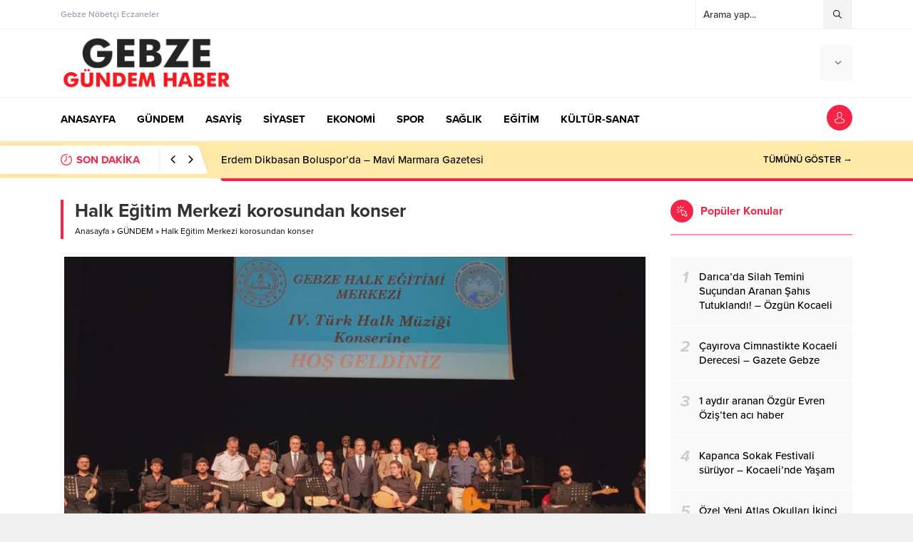

--- FILE ---
content_type: text/html; charset=UTF-8
request_url: https://gebzegundem.com/halk-egitim-merkezi-korosundan-konser/
body_size: 18254
content:
<!DOCTYPE html>
<html lang="tr">
<head>    <style>
        #wpadminbar #wp-admin-bar-p404_free_top_button .ab-icon:before {
            content: "\f103";
            color:red;
            top: 2px;
        }
    </style>
    <meta name='robots' content='index, follow, max-image-preview:large, max-snippet:-1, max-video-preview:-1' />

	<!-- This site is optimized with the Yoast SEO plugin v23.3 - https://yoast.com/wordpress/plugins/seo/ -->
	<title>Halk Eğitim Merkezi korosundan konser</title>
	<link rel="canonical" href="https://gebzegundem.com/halk-egitim-merkezi-korosundan-konser/" />
	<meta property="og:locale" content="tr_TR" />
	<meta property="og:type" content="article" />
	<meta property="og:title" content="Halk Eğitim Merkezi korosundan konser" />
	<meta property="og:description" content="Gebze Osman Hamdi Bey Kültür Merkezi’nde önceki akşam gerçekleşen konsere Gebze Kaymakamı Mustafa Güler, Gebze İlçe Jandarma Komutanı Üsteğmen Muharrem Poyrazoğlu, Gebze İlçe Milli Eğitim Müdürü Şener Doğan, Gebze İlçe Sağlık Müdürü Dr. İlhan Kadıoğlu ve çok sayıda davetli katıldı. Konserde koro tarafından Türk Halk Müziğinin unutulmaz eserleri seslendirilirken, konser solo ve düet performanslar ile [&hellip;]" />
	<meta property="og:url" content="https://gebzegundem.com/halk-egitim-merkezi-korosundan-konser/" />
	<meta property="og:site_name" content="Gebze Gündem Haber" />
	<meta property="article:published_time" content="2022-06-03T11:56:16+00:00" />
	<meta name="author" content="Gebze Gündem Haber" />
	<meta name="twitter:card" content="summary_large_image" />
	<meta name="twitter:label1" content="Yazan:" />
	<meta name="twitter:data1" content="Gebze Gündem Haber" />
	<meta name="twitter:label2" content="Tahmini okuma süresi" />
	<meta name="twitter:data2" content="2 dakika" />
	<script type="application/ld+json" class="yoast-schema-graph">{"@context":"https://schema.org","@graph":[{"@type":"WebPage","@id":"https://gebzegundem.com/halk-egitim-merkezi-korosundan-konser/","url":"https://gebzegundem.com/halk-egitim-merkezi-korosundan-konser/","name":"Halk Eğitim Merkezi korosundan konser","isPartOf":{"@id":"https://gebzegundem.com/#website"},"primaryImageOfPage":{"@id":"https://gebzegundem.com/halk-egitim-merkezi-korosundan-konser/#primaryimage"},"image":{"@id":"https://gebzegundem.com/halk-egitim-merkezi-korosundan-konser/#primaryimage"},"thumbnailUrl":"https://gebzegundem.com/wp-content/uploads/2022/06/96905.jpg","datePublished":"2022-06-03T11:56:16+00:00","dateModified":"2022-06-03T11:56:16+00:00","author":{"@id":"https://gebzegundem.com/#/schema/person/92e9c33ac9f0d58be26dceb892f6401d"},"breadcrumb":{"@id":"https://gebzegundem.com/halk-egitim-merkezi-korosundan-konser/#breadcrumb"},"inLanguage":"tr","potentialAction":[{"@type":"ReadAction","target":["https://gebzegundem.com/halk-egitim-merkezi-korosundan-konser/"]}]},{"@type":"ImageObject","inLanguage":"tr","@id":"https://gebzegundem.com/halk-egitim-merkezi-korosundan-konser/#primaryimage","url":"https://gebzegundem.com/wp-content/uploads/2022/06/96905.jpg","contentUrl":"https://gebzegundem.com/wp-content/uploads/2022/06/96905.jpg","width":880,"height":440},{"@type":"BreadcrumbList","@id":"https://gebzegundem.com/halk-egitim-merkezi-korosundan-konser/#breadcrumb","itemListElement":[{"@type":"ListItem","position":1,"name":"Anasayfa","item":"https://gebzegundem.com/"},{"@type":"ListItem","position":2,"name":"Halk Eğitim Merkezi korosundan konser"}]},{"@type":"WebSite","@id":"https://gebzegundem.com/#website","url":"https://gebzegundem.com/","name":"Gebze Gündem Haber","description":"","potentialAction":[{"@type":"SearchAction","target":{"@type":"EntryPoint","urlTemplate":"https://gebzegundem.com/?s={search_term_string}"},"query-input":"required name=search_term_string"}],"inLanguage":"tr"},{"@type":"Person","@id":"https://gebzegundem.com/#/schema/person/92e9c33ac9f0d58be26dceb892f6401d","name":"Gebze Gündem Haber","image":{"@type":"ImageObject","inLanguage":"tr","@id":"https://gebzegundem.com/#/schema/person/image/","url":"https://secure.gravatar.com/avatar/3bf5727993442a40d0f00edb798a19b540125f65a7a933ae94b51bb9d0b1709b?s=96&d=mm&r=g","contentUrl":"https://secure.gravatar.com/avatar/3bf5727993442a40d0f00edb798a19b540125f65a7a933ae94b51bb9d0b1709b?s=96&d=mm&r=g","caption":"Gebze Gündem Haber"},"sameAs":["http://gebzegundem.com"]}]}</script>
	<!-- / Yoast SEO plugin. -->


<link rel='dns-prefetch' href='//use.typekit.net' />
<link rel="alternate" title="oEmbed (JSON)" type="application/json+oembed" href="https://gebzegundem.com/wp-json/oembed/1.0/embed?url=https%3A%2F%2Fgebzegundem.com%2Fhalk-egitim-merkezi-korosundan-konser%2F" />
<link rel="alternate" title="oEmbed (XML)" type="text/xml+oembed" href="https://gebzegundem.com/wp-json/oembed/1.0/embed?url=https%3A%2F%2Fgebzegundem.com%2Fhalk-egitim-merkezi-korosundan-konser%2F&#038;format=xml" />
<style id='wp-img-auto-sizes-contain-inline-css'>
img:is([sizes=auto i],[sizes^="auto," i]){contain-intrinsic-size:3000px 1500px}
/*# sourceURL=wp-img-auto-sizes-contain-inline-css */
</style>
<style id='wp-block-library-inline-css'>
:root{--wp-block-synced-color:#7a00df;--wp-block-synced-color--rgb:122,0,223;--wp-bound-block-color:var(--wp-block-synced-color);--wp-editor-canvas-background:#ddd;--wp-admin-theme-color:#007cba;--wp-admin-theme-color--rgb:0,124,186;--wp-admin-theme-color-darker-10:#006ba1;--wp-admin-theme-color-darker-10--rgb:0,107,160.5;--wp-admin-theme-color-darker-20:#005a87;--wp-admin-theme-color-darker-20--rgb:0,90,135;--wp-admin-border-width-focus:2px}@media (min-resolution:192dpi){:root{--wp-admin-border-width-focus:1.5px}}.wp-element-button{cursor:pointer}:root .has-very-light-gray-background-color{background-color:#eee}:root .has-very-dark-gray-background-color{background-color:#313131}:root .has-very-light-gray-color{color:#eee}:root .has-very-dark-gray-color{color:#313131}:root .has-vivid-green-cyan-to-vivid-cyan-blue-gradient-background{background:linear-gradient(135deg,#00d084,#0693e3)}:root .has-purple-crush-gradient-background{background:linear-gradient(135deg,#34e2e4,#4721fb 50%,#ab1dfe)}:root .has-hazy-dawn-gradient-background{background:linear-gradient(135deg,#faaca8,#dad0ec)}:root .has-subdued-olive-gradient-background{background:linear-gradient(135deg,#fafae1,#67a671)}:root .has-atomic-cream-gradient-background{background:linear-gradient(135deg,#fdd79a,#004a59)}:root .has-nightshade-gradient-background{background:linear-gradient(135deg,#330968,#31cdcf)}:root .has-midnight-gradient-background{background:linear-gradient(135deg,#020381,#2874fc)}:root{--wp--preset--font-size--normal:16px;--wp--preset--font-size--huge:42px}.has-regular-font-size{font-size:1em}.has-larger-font-size{font-size:2.625em}.has-normal-font-size{font-size:var(--wp--preset--font-size--normal)}.has-huge-font-size{font-size:var(--wp--preset--font-size--huge)}.has-text-align-center{text-align:center}.has-text-align-left{text-align:left}.has-text-align-right{text-align:right}.has-fit-text{white-space:nowrap!important}#end-resizable-editor-section{display:none}.aligncenter{clear:both}.items-justified-left{justify-content:flex-start}.items-justified-center{justify-content:center}.items-justified-right{justify-content:flex-end}.items-justified-space-between{justify-content:space-between}.screen-reader-text{border:0;clip-path:inset(50%);height:1px;margin:-1px;overflow:hidden;padding:0;position:absolute;width:1px;word-wrap:normal!important}.screen-reader-text:focus{background-color:#ddd;clip-path:none;color:#444;display:block;font-size:1em;height:auto;left:5px;line-height:normal;padding:15px 23px 14px;text-decoration:none;top:5px;width:auto;z-index:100000}html :where(.has-border-color){border-style:solid}html :where([style*=border-top-color]){border-top-style:solid}html :where([style*=border-right-color]){border-right-style:solid}html :where([style*=border-bottom-color]){border-bottom-style:solid}html :where([style*=border-left-color]){border-left-style:solid}html :where([style*=border-width]){border-style:solid}html :where([style*=border-top-width]){border-top-style:solid}html :where([style*=border-right-width]){border-right-style:solid}html :where([style*=border-bottom-width]){border-bottom-style:solid}html :where([style*=border-left-width]){border-left-style:solid}html :where(img[class*=wp-image-]){height:auto;max-width:100%}:where(figure){margin:0 0 1em}html :where(.is-position-sticky){--wp-admin--admin-bar--position-offset:var(--wp-admin--admin-bar--height,0px)}@media screen and (max-width:600px){html :where(.is-position-sticky){--wp-admin--admin-bar--position-offset:0px}}

/*# sourceURL=wp-block-library-inline-css */
</style><style id='global-styles-inline-css'>
:root{--wp--preset--aspect-ratio--square: 1;--wp--preset--aspect-ratio--4-3: 4/3;--wp--preset--aspect-ratio--3-4: 3/4;--wp--preset--aspect-ratio--3-2: 3/2;--wp--preset--aspect-ratio--2-3: 2/3;--wp--preset--aspect-ratio--16-9: 16/9;--wp--preset--aspect-ratio--9-16: 9/16;--wp--preset--color--black: #000000;--wp--preset--color--cyan-bluish-gray: #abb8c3;--wp--preset--color--white: #ffffff;--wp--preset--color--pale-pink: #f78da7;--wp--preset--color--vivid-red: #cf2e2e;--wp--preset--color--luminous-vivid-orange: #ff6900;--wp--preset--color--luminous-vivid-amber: #fcb900;--wp--preset--color--light-green-cyan: #7bdcb5;--wp--preset--color--vivid-green-cyan: #00d084;--wp--preset--color--pale-cyan-blue: #8ed1fc;--wp--preset--color--vivid-cyan-blue: #0693e3;--wp--preset--color--vivid-purple: #9b51e0;--wp--preset--gradient--vivid-cyan-blue-to-vivid-purple: linear-gradient(135deg,rgb(6,147,227) 0%,rgb(155,81,224) 100%);--wp--preset--gradient--light-green-cyan-to-vivid-green-cyan: linear-gradient(135deg,rgb(122,220,180) 0%,rgb(0,208,130) 100%);--wp--preset--gradient--luminous-vivid-amber-to-luminous-vivid-orange: linear-gradient(135deg,rgb(252,185,0) 0%,rgb(255,105,0) 100%);--wp--preset--gradient--luminous-vivid-orange-to-vivid-red: linear-gradient(135deg,rgb(255,105,0) 0%,rgb(207,46,46) 100%);--wp--preset--gradient--very-light-gray-to-cyan-bluish-gray: linear-gradient(135deg,rgb(238,238,238) 0%,rgb(169,184,195) 100%);--wp--preset--gradient--cool-to-warm-spectrum: linear-gradient(135deg,rgb(74,234,220) 0%,rgb(151,120,209) 20%,rgb(207,42,186) 40%,rgb(238,44,130) 60%,rgb(251,105,98) 80%,rgb(254,248,76) 100%);--wp--preset--gradient--blush-light-purple: linear-gradient(135deg,rgb(255,206,236) 0%,rgb(152,150,240) 100%);--wp--preset--gradient--blush-bordeaux: linear-gradient(135deg,rgb(254,205,165) 0%,rgb(254,45,45) 50%,rgb(107,0,62) 100%);--wp--preset--gradient--luminous-dusk: linear-gradient(135deg,rgb(255,203,112) 0%,rgb(199,81,192) 50%,rgb(65,88,208) 100%);--wp--preset--gradient--pale-ocean: linear-gradient(135deg,rgb(255,245,203) 0%,rgb(182,227,212) 50%,rgb(51,167,181) 100%);--wp--preset--gradient--electric-grass: linear-gradient(135deg,rgb(202,248,128) 0%,rgb(113,206,126) 100%);--wp--preset--gradient--midnight: linear-gradient(135deg,rgb(2,3,129) 0%,rgb(40,116,252) 100%);--wp--preset--font-size--small: 13px;--wp--preset--font-size--medium: 20px;--wp--preset--font-size--large: 36px;--wp--preset--font-size--x-large: 42px;--wp--preset--spacing--20: 0.44rem;--wp--preset--spacing--30: 0.67rem;--wp--preset--spacing--40: 1rem;--wp--preset--spacing--50: 1.5rem;--wp--preset--spacing--60: 2.25rem;--wp--preset--spacing--70: 3.38rem;--wp--preset--spacing--80: 5.06rem;--wp--preset--shadow--natural: 6px 6px 9px rgba(0, 0, 0, 0.2);--wp--preset--shadow--deep: 12px 12px 50px rgba(0, 0, 0, 0.4);--wp--preset--shadow--sharp: 6px 6px 0px rgba(0, 0, 0, 0.2);--wp--preset--shadow--outlined: 6px 6px 0px -3px rgb(255, 255, 255), 6px 6px rgb(0, 0, 0);--wp--preset--shadow--crisp: 6px 6px 0px rgb(0, 0, 0);}:where(.is-layout-flex){gap: 0.5em;}:where(.is-layout-grid){gap: 0.5em;}body .is-layout-flex{display: flex;}.is-layout-flex{flex-wrap: wrap;align-items: center;}.is-layout-flex > :is(*, div){margin: 0;}body .is-layout-grid{display: grid;}.is-layout-grid > :is(*, div){margin: 0;}:where(.wp-block-columns.is-layout-flex){gap: 2em;}:where(.wp-block-columns.is-layout-grid){gap: 2em;}:where(.wp-block-post-template.is-layout-flex){gap: 1.25em;}:where(.wp-block-post-template.is-layout-grid){gap: 1.25em;}.has-black-color{color: var(--wp--preset--color--black) !important;}.has-cyan-bluish-gray-color{color: var(--wp--preset--color--cyan-bluish-gray) !important;}.has-white-color{color: var(--wp--preset--color--white) !important;}.has-pale-pink-color{color: var(--wp--preset--color--pale-pink) !important;}.has-vivid-red-color{color: var(--wp--preset--color--vivid-red) !important;}.has-luminous-vivid-orange-color{color: var(--wp--preset--color--luminous-vivid-orange) !important;}.has-luminous-vivid-amber-color{color: var(--wp--preset--color--luminous-vivid-amber) !important;}.has-light-green-cyan-color{color: var(--wp--preset--color--light-green-cyan) !important;}.has-vivid-green-cyan-color{color: var(--wp--preset--color--vivid-green-cyan) !important;}.has-pale-cyan-blue-color{color: var(--wp--preset--color--pale-cyan-blue) !important;}.has-vivid-cyan-blue-color{color: var(--wp--preset--color--vivid-cyan-blue) !important;}.has-vivid-purple-color{color: var(--wp--preset--color--vivid-purple) !important;}.has-black-background-color{background-color: var(--wp--preset--color--black) !important;}.has-cyan-bluish-gray-background-color{background-color: var(--wp--preset--color--cyan-bluish-gray) !important;}.has-white-background-color{background-color: var(--wp--preset--color--white) !important;}.has-pale-pink-background-color{background-color: var(--wp--preset--color--pale-pink) !important;}.has-vivid-red-background-color{background-color: var(--wp--preset--color--vivid-red) !important;}.has-luminous-vivid-orange-background-color{background-color: var(--wp--preset--color--luminous-vivid-orange) !important;}.has-luminous-vivid-amber-background-color{background-color: var(--wp--preset--color--luminous-vivid-amber) !important;}.has-light-green-cyan-background-color{background-color: var(--wp--preset--color--light-green-cyan) !important;}.has-vivid-green-cyan-background-color{background-color: var(--wp--preset--color--vivid-green-cyan) !important;}.has-pale-cyan-blue-background-color{background-color: var(--wp--preset--color--pale-cyan-blue) !important;}.has-vivid-cyan-blue-background-color{background-color: var(--wp--preset--color--vivid-cyan-blue) !important;}.has-vivid-purple-background-color{background-color: var(--wp--preset--color--vivid-purple) !important;}.has-black-border-color{border-color: var(--wp--preset--color--black) !important;}.has-cyan-bluish-gray-border-color{border-color: var(--wp--preset--color--cyan-bluish-gray) !important;}.has-white-border-color{border-color: var(--wp--preset--color--white) !important;}.has-pale-pink-border-color{border-color: var(--wp--preset--color--pale-pink) !important;}.has-vivid-red-border-color{border-color: var(--wp--preset--color--vivid-red) !important;}.has-luminous-vivid-orange-border-color{border-color: var(--wp--preset--color--luminous-vivid-orange) !important;}.has-luminous-vivid-amber-border-color{border-color: var(--wp--preset--color--luminous-vivid-amber) !important;}.has-light-green-cyan-border-color{border-color: var(--wp--preset--color--light-green-cyan) !important;}.has-vivid-green-cyan-border-color{border-color: var(--wp--preset--color--vivid-green-cyan) !important;}.has-pale-cyan-blue-border-color{border-color: var(--wp--preset--color--pale-cyan-blue) !important;}.has-vivid-cyan-blue-border-color{border-color: var(--wp--preset--color--vivid-cyan-blue) !important;}.has-vivid-purple-border-color{border-color: var(--wp--preset--color--vivid-purple) !important;}.has-vivid-cyan-blue-to-vivid-purple-gradient-background{background: var(--wp--preset--gradient--vivid-cyan-blue-to-vivid-purple) !important;}.has-light-green-cyan-to-vivid-green-cyan-gradient-background{background: var(--wp--preset--gradient--light-green-cyan-to-vivid-green-cyan) !important;}.has-luminous-vivid-amber-to-luminous-vivid-orange-gradient-background{background: var(--wp--preset--gradient--luminous-vivid-amber-to-luminous-vivid-orange) !important;}.has-luminous-vivid-orange-to-vivid-red-gradient-background{background: var(--wp--preset--gradient--luminous-vivid-orange-to-vivid-red) !important;}.has-very-light-gray-to-cyan-bluish-gray-gradient-background{background: var(--wp--preset--gradient--very-light-gray-to-cyan-bluish-gray) !important;}.has-cool-to-warm-spectrum-gradient-background{background: var(--wp--preset--gradient--cool-to-warm-spectrum) !important;}.has-blush-light-purple-gradient-background{background: var(--wp--preset--gradient--blush-light-purple) !important;}.has-blush-bordeaux-gradient-background{background: var(--wp--preset--gradient--blush-bordeaux) !important;}.has-luminous-dusk-gradient-background{background: var(--wp--preset--gradient--luminous-dusk) !important;}.has-pale-ocean-gradient-background{background: var(--wp--preset--gradient--pale-ocean) !important;}.has-electric-grass-gradient-background{background: var(--wp--preset--gradient--electric-grass) !important;}.has-midnight-gradient-background{background: var(--wp--preset--gradient--midnight) !important;}.has-small-font-size{font-size: var(--wp--preset--font-size--small) !important;}.has-medium-font-size{font-size: var(--wp--preset--font-size--medium) !important;}.has-large-font-size{font-size: var(--wp--preset--font-size--large) !important;}.has-x-large-font-size{font-size: var(--wp--preset--font-size--x-large) !important;}
/*# sourceURL=global-styles-inline-css */
</style>

<style id='classic-theme-styles-inline-css'>
/*! This file is auto-generated */
.wp-block-button__link{color:#fff;background-color:#32373c;border-radius:9999px;box-shadow:none;text-decoration:none;padding:calc(.667em + 2px) calc(1.333em + 2px);font-size:1.125em}.wp-block-file__button{background:#32373c;color:#fff;text-decoration:none}
/*# sourceURL=/wp-includes/css/classic-themes.min.css */
</style>
<link rel='stylesheet' id='wp_automatic_gallery_style-css' href='https://gebzegundem.com/wp-content/plugins/wp-automatic/css/wp-automatic.css?ver=1.0.0' media='all' />
<link rel='stylesheet' id='safirstyle-css' href='https://gebzegundem.com/wp-content/themes/anka/style.css?ver=6.9' media='all' />
<link rel='stylesheet' id='safirfont-css' href='https://use.typekit.net/yrz3czf.css?ver=6.9' media='all' />
<link rel='stylesheet' id='fancybox-css' href='https://gebzegundem.com/wp-content/themes/anka/lib/fancybox/jquery.fancybox.min.css?ver=6.9' media='all' />
<script src="https://gebzegundem.com/wp-includes/js/jquery/jquery.min.js?ver=3.7.1" id="jquery-core-js"></script>
<script src="https://gebzegundem.com/wp-includes/js/jquery/jquery-migrate.min.js?ver=3.4.1" id="jquery-migrate-js"></script>
<script src="https://gebzegundem.com/wp-content/plugins/wp-automatic/js/main-front.js?ver=6.9" id="wp_automatic_gallery-js"></script>
<link rel="https://api.w.org/" href="https://gebzegundem.com/wp-json/" /><link rel="alternate" title="JSON" type="application/json" href="https://gebzegundem.com/wp-json/wp/v2/posts/5278" /><link rel="EditURI" type="application/rsd+xml" title="RSD" href="https://gebzegundem.com/xmlrpc.php?rsd" />
<link rel='shortlink' href='https://gebzegundem.com/?p=5278' />
	<meta name="viewport" content="width=device-width, initial-scale=1" />
	<meta charset="UTF-8" />
	<link rel="shortcut icon" href="https://gebzegundem.com/wp-content/themes/anka/images/favicon.png">
		<!--[if lt IE 9]><script src="https://gebzegundem.com/wp-content/themes/anka/scripts/html5shiv.js"></script><![endif]-->
	<!-- Global site tag (gtag.js) - Google Analytics -->
<script async src="https://www.googletagmanager.com/gtag/js?id=UA-187445341-2"></script>
<script>
  window.dataLayer = window.dataLayer || [];
  function gtag(){dataLayer.push(arguments);}
  gtag('js', new Date());

  gtag('config', 'UA-187445341-2');
</script><style>.reading a{color:#f42447;}.reading h1,.reading h2,.reading h3,.reading h4,.reading h5,.reading h6{ color:#f42447;}#breakingGroup,#breakingGroup .breakingContainer{position:relative;background:#ffe9a8;} #breakingGroup .breakingTitle,#breakingGroup .arrows span:hover,.mainHeading .title,.safirWidget .post:hover .title a,.sliderWidget .slider .owl-dots .owl-dot.ads a,.sliderWidget .slider .tButtonLink,footer .footermenu1 li a:hover,.optWidget .hamburger,.scoresWidget table .order,.authorPostsBlock .item a:hover,.safirCustomMenu a:hover,#menu .sub-menu li span.icon,.authorsWidget .author-name a,aside.profile .userMenu a .icon:before,#profile .table .postContainer .title a:hover,a,h1,h2,h3,h4,h5,h6,#menu>ul>li:hover>a,#menu>ul>li.active>a,.safirForm p>span:before{color:#f42447;}#toplogin .button,#breaking .items:before,#breakingGroup:after,.mainHeading:after,.mainHeading .icon:before,.advancedPostsWidget4 .slider .owl-dot,.postthumb .safirCategoryMeta a,.sliderWidget .slider .post .title:before,.wideSlider .owl-dots .owl-dot:after,.wideSlider .owl-dots .owl-dot.active a,.sliderWidget .slider .owl-dots .owl-dot.active,.optWidget .options,.safirTop,.pageHeading:before,.safirnavi .current,#logo .mobileButtons .toggleMenu,.hamburgerMenuButton:before,.authorsWidget .allLink a,.burcList a .hover:after,#gallery-nav a:hover,#gallery-nav a.active,form button.submit,form input[type=submit],.sfrIconForm form .fileLabel span.button,.safirButton,.pageHeading .inner:before,#gallery-links a,#switcher .icon,.tabbedWidget .tabheading a.active,.tabbedWidget .line{background:#f42447;}.sliderWidget .owl-carousel{border-color:#f42447;}.advancedPostsWidget4 .slider .owl-dot:before{border-color:transparent transparent #f42447 transparent;}.safirthumb{padding-bottom:56.25%;}.advancedPostsWidget5 .post-container:nth-child(2) .safirthumb,.advancedPostsWidget5 .post-container:nth-child(3) .safirthumb{padding-bottom:54.84375%;}#breakingGroup .breakingTitle{flex:1 0 240px;max-width:240px;}.safirWidget.color3 .mainHeading .title,.safirWidget.color3 .post:hover .title a,.sliderWidget.color3 .slider .owl-dots .owl-dot.ads a,.sliderWidget.color3 .slider .tButtonLink,.scoresWidget.color3 table .order,.safirCustomMenu.color3 a:hover,.optWidget.color3 .hamburger{color:;}.advancedPostsWidget1.color3 .postthumb .safirCategoryMeta a,.advancedPostsWidget1 .postthumb .safirCategoryMeta a.sfrCatClr.cat3,.safirWidget.color3 .mainHeading .icon:before,.safirWidget.color3 .mainHeading:after,.advancedPostsWidget4.color3 .slider .owl-dot,.sliderWidget.color3 .slider .owl-dots .owl-dot.active,.sliderWidget.color3 .slider .post .title:before,.wideSlider.color3 .owl-dots .owl-dot,.wideSlider.color3 .owl-dots .owl-dot.active a,.optWidget.color3 .options,.tabbedWidget .tabheading a.active.color3,.tabbedWidget .line.color3,.pageHeading.color3:before,.wideSlider.color3 .owl-dots .owl-dot:after,.wideSlider.color3 .owl-dots .owl-dot.active a{background:;}.advancedPostsWidget4.color3 .slider .owl-dot:before{border-color:transparent transparenttransparent;}.sliderWidget.color3 .owl-carousel{border-color:;}.safirWidget.color67 .mainHeading .title,.safirWidget.color67 .post:hover .title a,.sliderWidget.color67 .slider .owl-dots .owl-dot.ads a,.sliderWidget.color67 .slider .tButtonLink,.scoresWidget.color67 table .order,.safirCustomMenu.color67 a:hover,.optWidget.color67 .hamburger{color:;}.advancedPostsWidget1.color67 .postthumb .safirCategoryMeta a,.advancedPostsWidget1 .postthumb .safirCategoryMeta a.sfrCatClr.cat67,.safirWidget.color67 .mainHeading .icon:before,.safirWidget.color67 .mainHeading:after,.advancedPostsWidget4.color67 .slider .owl-dot,.sliderWidget.color67 .slider .owl-dots .owl-dot.active,.sliderWidget.color67 .slider .post .title:before,.wideSlider.color67 .owl-dots .owl-dot,.wideSlider.color67 .owl-dots .owl-dot.active a,.optWidget.color67 .options,.tabbedWidget .tabheading a.active.color67,.tabbedWidget .line.color67,.pageHeading.color67:before,.wideSlider.color67 .owl-dots .owl-dot:after,.wideSlider.color67 .owl-dots .owl-dot.active a{background:;}.advancedPostsWidget4.color67 .slider .owl-dot:before{border-color:transparent transparenttransparent;}.sliderWidget.color67 .owl-carousel{border-color:;}.safirWidget.color47 .mainHeading .title,.safirWidget.color47 .post:hover .title a,.sliderWidget.color47 .slider .owl-dots .owl-dot.ads a,.sliderWidget.color47 .slider .tButtonLink,.scoresWidget.color47 table .order,.safirCustomMenu.color47 a:hover,.optWidget.color47 .hamburger{color:;}.advancedPostsWidget1.color47 .postthumb .safirCategoryMeta a,.advancedPostsWidget1 .postthumb .safirCategoryMeta a.sfrCatClr.cat47,.safirWidget.color47 .mainHeading .icon:before,.safirWidget.color47 .mainHeading:after,.advancedPostsWidget4.color47 .slider .owl-dot,.sliderWidget.color47 .slider .owl-dots .owl-dot.active,.sliderWidget.color47 .slider .post .title:before,.wideSlider.color47 .owl-dots .owl-dot,.wideSlider.color47 .owl-dots .owl-dot.active a,.optWidget.color47 .options,.tabbedWidget .tabheading a.active.color47,.tabbedWidget .line.color47,.pageHeading.color47:before,.wideSlider.color47 .owl-dots .owl-dot:after,.wideSlider.color47 .owl-dots .owl-dot.active a{background:;}.advancedPostsWidget4.color47 .slider .owl-dot:before{border-color:transparent transparenttransparent;}.sliderWidget.color47 .owl-carousel{border-color:;}.safirWidget.color34 .mainHeading .title,.safirWidget.color34 .post:hover .title a,.sliderWidget.color34 .slider .owl-dots .owl-dot.ads a,.sliderWidget.color34 .slider .tButtonLink,.scoresWidget.color34 table .order,.safirCustomMenu.color34 a:hover,.optWidget.color34 .hamburger{color:;}.advancedPostsWidget1.color34 .postthumb .safirCategoryMeta a,.advancedPostsWidget1 .postthumb .safirCategoryMeta a.sfrCatClr.cat34,.safirWidget.color34 .mainHeading .icon:before,.safirWidget.color34 .mainHeading:after,.advancedPostsWidget4.color34 .slider .owl-dot,.sliderWidget.color34 .slider .owl-dots .owl-dot.active,.sliderWidget.color34 .slider .post .title:before,.wideSlider.color34 .owl-dots .owl-dot,.wideSlider.color34 .owl-dots .owl-dot.active a,.optWidget.color34 .options,.tabbedWidget .tabheading a.active.color34,.tabbedWidget .line.color34,.pageHeading.color34:before,.wideSlider.color34 .owl-dots .owl-dot:after,.wideSlider.color34 .owl-dots .owl-dot.active a{background:;}.advancedPostsWidget4.color34 .slider .owl-dot:before{border-color:transparent transparenttransparent;}.sliderWidget.color34 .owl-carousel{border-color:;}.safirWidget.color14 .mainHeading .title,.safirWidget.color14 .post:hover .title a,.sliderWidget.color14 .slider .owl-dots .owl-dot.ads a,.sliderWidget.color14 .slider .tButtonLink,.scoresWidget.color14 table .order,.safirCustomMenu.color14 a:hover,.optWidget.color14 .hamburger{color:;}.advancedPostsWidget1.color14 .postthumb .safirCategoryMeta a,.advancedPostsWidget1 .postthumb .safirCategoryMeta a.sfrCatClr.cat14,.safirWidget.color14 .mainHeading .icon:before,.safirWidget.color14 .mainHeading:after,.advancedPostsWidget4.color14 .slider .owl-dot,.sliderWidget.color14 .slider .owl-dots .owl-dot.active,.sliderWidget.color14 .slider .post .title:before,.wideSlider.color14 .owl-dots .owl-dot,.wideSlider.color14 .owl-dots .owl-dot.active a,.optWidget.color14 .options,.tabbedWidget .tabheading a.active.color14,.tabbedWidget .line.color14,.pageHeading.color14:before,.wideSlider.color14 .owl-dots .owl-dot:after,.wideSlider.color14 .owl-dots .owl-dot.active a{background:;}.advancedPostsWidget4.color14 .slider .owl-dot:before{border-color:transparent transparenttransparent;}.sliderWidget.color14 .owl-carousel{border-color:;}.safirWidget.color175 .mainHeading .title,.safirWidget.color175 .post:hover .title a,.sliderWidget.color175 .slider .owl-dots .owl-dot.ads a,.sliderWidget.color175 .slider .tButtonLink,.scoresWidget.color175 table .order,.safirCustomMenu.color175 a:hover,.optWidget.color175 .hamburger{color:;}.advancedPostsWidget1.color175 .postthumb .safirCategoryMeta a,.advancedPostsWidget1 .postthumb .safirCategoryMeta a.sfrCatClr.cat175,.safirWidget.color175 .mainHeading .icon:before,.safirWidget.color175 .mainHeading:after,.advancedPostsWidget4.color175 .slider .owl-dot,.sliderWidget.color175 .slider .owl-dots .owl-dot.active,.sliderWidget.color175 .slider .post .title:before,.wideSlider.color175 .owl-dots .owl-dot,.wideSlider.color175 .owl-dots .owl-dot.active a,.optWidget.color175 .options,.tabbedWidget .tabheading a.active.color175,.tabbedWidget .line.color175,.pageHeading.color175:before,.wideSlider.color175 .owl-dots .owl-dot:after,.wideSlider.color175 .owl-dots .owl-dot.active a{background:;}.advancedPostsWidget4.color175 .slider .owl-dot:before{border-color:transparent transparenttransparent;}.sliderWidget.color175 .owl-carousel{border-color:;}.safirWidget.color127 .mainHeading .title,.safirWidget.color127 .post:hover .title a,.sliderWidget.color127 .slider .owl-dots .owl-dot.ads a,.sliderWidget.color127 .slider .tButtonLink,.scoresWidget.color127 table .order,.safirCustomMenu.color127 a:hover,.optWidget.color127 .hamburger{color:;}.advancedPostsWidget1.color127 .postthumb .safirCategoryMeta a,.advancedPostsWidget1 .postthumb .safirCategoryMeta a.sfrCatClr.cat127,.safirWidget.color127 .mainHeading .icon:before,.safirWidget.color127 .mainHeading:after,.advancedPostsWidget4.color127 .slider .owl-dot,.sliderWidget.color127 .slider .owl-dots .owl-dot.active,.sliderWidget.color127 .slider .post .title:before,.wideSlider.color127 .owl-dots .owl-dot,.wideSlider.color127 .owl-dots .owl-dot.active a,.optWidget.color127 .options,.tabbedWidget .tabheading a.active.color127,.tabbedWidget .line.color127,.pageHeading.color127:before,.wideSlider.color127 .owl-dots .owl-dot:after,.wideSlider.color127 .owl-dots .owl-dot.active a{background:;}.advancedPostsWidget4.color127 .slider .owl-dot:before{border-color:transparent transparenttransparent;}.sliderWidget.color127 .owl-carousel{border-color:;}.safirWidget.color12 .mainHeading .title,.safirWidget.color12 .post:hover .title a,.sliderWidget.color12 .slider .owl-dots .owl-dot.ads a,.sliderWidget.color12 .slider .tButtonLink,.scoresWidget.color12 table .order,.safirCustomMenu.color12 a:hover,.optWidget.color12 .hamburger{color:;}.advancedPostsWidget1.color12 .postthumb .safirCategoryMeta a,.advancedPostsWidget1 .postthumb .safirCategoryMeta a.sfrCatClr.cat12,.safirWidget.color12 .mainHeading .icon:before,.safirWidget.color12 .mainHeading:after,.advancedPostsWidget4.color12 .slider .owl-dot,.sliderWidget.color12 .slider .owl-dots .owl-dot.active,.sliderWidget.color12 .slider .post .title:before,.wideSlider.color12 .owl-dots .owl-dot,.wideSlider.color12 .owl-dots .owl-dot.active a,.optWidget.color12 .options,.tabbedWidget .tabheading a.active.color12,.tabbedWidget .line.color12,.pageHeading.color12:before,.wideSlider.color12 .owl-dots .owl-dot:after,.wideSlider.color12 .owl-dots .owl-dot.active a{background:;}.advancedPostsWidget4.color12 .slider .owl-dot:before{border-color:transparent transparenttransparent;}.sliderWidget.color12 .owl-carousel{border-color:;}.safirWidget.color6 .mainHeading .title,.safirWidget.color6 .post:hover .title a,.sliderWidget.color6 .slider .owl-dots .owl-dot.ads a,.sliderWidget.color6 .slider .tButtonLink,.scoresWidget.color6 table .order,.safirCustomMenu.color6 a:hover,.optWidget.color6 .hamburger{color:;}.advancedPostsWidget1.color6 .postthumb .safirCategoryMeta a,.advancedPostsWidget1 .postthumb .safirCategoryMeta a.sfrCatClr.cat6,.safirWidget.color6 .mainHeading .icon:before,.safirWidget.color6 .mainHeading:after,.advancedPostsWidget4.color6 .slider .owl-dot,.sliderWidget.color6 .slider .owl-dots .owl-dot.active,.sliderWidget.color6 .slider .post .title:before,.wideSlider.color6 .owl-dots .owl-dot,.wideSlider.color6 .owl-dots .owl-dot.active a,.optWidget.color6 .options,.tabbedWidget .tabheading a.active.color6,.tabbedWidget .line.color6,.pageHeading.color6:before,.wideSlider.color6 .owl-dots .owl-dot:after,.wideSlider.color6 .owl-dots .owl-dot.active a{background:;}.advancedPostsWidget4.color6 .slider .owl-dot:before{border-color:transparent transparenttransparent;}.sliderWidget.color6 .owl-carousel{border-color:;}.safirWidget.color97 .mainHeading .title,.safirWidget.color97 .post:hover .title a,.sliderWidget.color97 .slider .owl-dots .owl-dot.ads a,.sliderWidget.color97 .slider .tButtonLink,.scoresWidget.color97 table .order,.safirCustomMenu.color97 a:hover,.optWidget.color97 .hamburger{color:;}.advancedPostsWidget1.color97 .postthumb .safirCategoryMeta a,.advancedPostsWidget1 .postthumb .safirCategoryMeta a.sfrCatClr.cat97,.safirWidget.color97 .mainHeading .icon:before,.safirWidget.color97 .mainHeading:after,.advancedPostsWidget4.color97 .slider .owl-dot,.sliderWidget.color97 .slider .owl-dots .owl-dot.active,.sliderWidget.color97 .slider .post .title:before,.wideSlider.color97 .owl-dots .owl-dot,.wideSlider.color97 .owl-dots .owl-dot.active a,.optWidget.color97 .options,.tabbedWidget .tabheading a.active.color97,.tabbedWidget .line.color97,.pageHeading.color97:before,.wideSlider.color97 .owl-dots .owl-dot:after,.wideSlider.color97 .owl-dots .owl-dot.active a{background:;}.advancedPostsWidget4.color97 .slider .owl-dot:before{border-color:transparent transparenttransparent;}.sliderWidget.color97 .owl-carousel{border-color:;}.safirWidget.color2 .mainHeading .title,.safirWidget.color2 .post:hover .title a,.sliderWidget.color2 .slider .owl-dots .owl-dot.ads a,.sliderWidget.color2 .slider .tButtonLink,.scoresWidget.color2 table .order,.safirCustomMenu.color2 a:hover,.optWidget.color2 .hamburger{color:;}.advancedPostsWidget1.color2 .postthumb .safirCategoryMeta a,.advancedPostsWidget1 .postthumb .safirCategoryMeta a.sfrCatClr.cat2,.safirWidget.color2 .mainHeading .icon:before,.safirWidget.color2 .mainHeading:after,.advancedPostsWidget4.color2 .slider .owl-dot,.sliderWidget.color2 .slider .owl-dots .owl-dot.active,.sliderWidget.color2 .slider .post .title:before,.wideSlider.color2 .owl-dots .owl-dot,.wideSlider.color2 .owl-dots .owl-dot.active a,.optWidget.color2 .options,.tabbedWidget .tabheading a.active.color2,.tabbedWidget .line.color2,.pageHeading.color2:before,.wideSlider.color2 .owl-dots .owl-dot:after,.wideSlider.color2 .owl-dots .owl-dot.active a{background:;}.advancedPostsWidget4.color2 .slider .owl-dot:before{border-color:transparent transparenttransparent;}.sliderWidget.color2 .owl-carousel{border-color:;}.safirWidget.color101 .mainHeading .title,.safirWidget.color101 .post:hover .title a,.sliderWidget.color101 .slider .owl-dots .owl-dot.ads a,.sliderWidget.color101 .slider .tButtonLink,.scoresWidget.color101 table .order,.safirCustomMenu.color101 a:hover,.optWidget.color101 .hamburger{color:;}.advancedPostsWidget1.color101 .postthumb .safirCategoryMeta a,.advancedPostsWidget1 .postthumb .safirCategoryMeta a.sfrCatClr.cat101,.safirWidget.color101 .mainHeading .icon:before,.safirWidget.color101 .mainHeading:after,.advancedPostsWidget4.color101 .slider .owl-dot,.sliderWidget.color101 .slider .owl-dots .owl-dot.active,.sliderWidget.color101 .slider .post .title:before,.wideSlider.color101 .owl-dots .owl-dot,.wideSlider.color101 .owl-dots .owl-dot.active a,.optWidget.color101 .options,.tabbedWidget .tabheading a.active.color101,.tabbedWidget .line.color101,.pageHeading.color101:before,.wideSlider.color101 .owl-dots .owl-dot:after,.wideSlider.color101 .owl-dots .owl-dot.active a{background:;}.advancedPostsWidget4.color101 .slider .owl-dot:before{border-color:transparent transparenttransparent;}.sliderWidget.color101 .owl-carousel{border-color:;}.safirWidget.color55 .mainHeading .title,.safirWidget.color55 .post:hover .title a,.sliderWidget.color55 .slider .owl-dots .owl-dot.ads a,.sliderWidget.color55 .slider .tButtonLink,.scoresWidget.color55 table .order,.safirCustomMenu.color55 a:hover,.optWidget.color55 .hamburger{color:;}.advancedPostsWidget1.color55 .postthumb .safirCategoryMeta a,.advancedPostsWidget1 .postthumb .safirCategoryMeta a.sfrCatClr.cat55,.safirWidget.color55 .mainHeading .icon:before,.safirWidget.color55 .mainHeading:after,.advancedPostsWidget4.color55 .slider .owl-dot,.sliderWidget.color55 .slider .owl-dots .owl-dot.active,.sliderWidget.color55 .slider .post .title:before,.wideSlider.color55 .owl-dots .owl-dot,.wideSlider.color55 .owl-dots .owl-dot.active a,.optWidget.color55 .options,.tabbedWidget .tabheading a.active.color55,.tabbedWidget .line.color55,.pageHeading.color55:before,.wideSlider.color55 .owl-dots .owl-dot:after,.wideSlider.color55 .owl-dots .owl-dot.active a{background:;}.advancedPostsWidget4.color55 .slider .owl-dot:before{border-color:transparent transparenttransparent;}.sliderWidget.color55 .owl-carousel{border-color:;}.safirWidget.color11 .mainHeading .title,.safirWidget.color11 .post:hover .title a,.sliderWidget.color11 .slider .owl-dots .owl-dot.ads a,.sliderWidget.color11 .slider .tButtonLink,.scoresWidget.color11 table .order,.safirCustomMenu.color11 a:hover,.optWidget.color11 .hamburger{color:;}.advancedPostsWidget1.color11 .postthumb .safirCategoryMeta a,.advancedPostsWidget1 .postthumb .safirCategoryMeta a.sfrCatClr.cat11,.safirWidget.color11 .mainHeading .icon:before,.safirWidget.color11 .mainHeading:after,.advancedPostsWidget4.color11 .slider .owl-dot,.sliderWidget.color11 .slider .owl-dots .owl-dot.active,.sliderWidget.color11 .slider .post .title:before,.wideSlider.color11 .owl-dots .owl-dot,.wideSlider.color11 .owl-dots .owl-dot.active a,.optWidget.color11 .options,.tabbedWidget .tabheading a.active.color11,.tabbedWidget .line.color11,.pageHeading.color11:before,.wideSlider.color11 .owl-dots .owl-dot:after,.wideSlider.color11 .owl-dots .owl-dot.active a{background:;}.advancedPostsWidget4.color11 .slider .owl-dot:before{border-color:transparent transparenttransparent;}.sliderWidget.color11 .owl-carousel{border-color:;}.safirWidget.color13 .mainHeading .title,.safirWidget.color13 .post:hover .title a,.sliderWidget.color13 .slider .owl-dots .owl-dot.ads a,.sliderWidget.color13 .slider .tButtonLink,.scoresWidget.color13 table .order,.safirCustomMenu.color13 a:hover,.optWidget.color13 .hamburger{color:;}.advancedPostsWidget1.color13 .postthumb .safirCategoryMeta a,.advancedPostsWidget1 .postthumb .safirCategoryMeta a.sfrCatClr.cat13,.safirWidget.color13 .mainHeading .icon:before,.safirWidget.color13 .mainHeading:after,.advancedPostsWidget4.color13 .slider .owl-dot,.sliderWidget.color13 .slider .owl-dots .owl-dot.active,.sliderWidget.color13 .slider .post .title:before,.wideSlider.color13 .owl-dots .owl-dot,.wideSlider.color13 .owl-dots .owl-dot.active a,.optWidget.color13 .options,.tabbedWidget .tabheading a.active.color13,.tabbedWidget .line.color13,.pageHeading.color13:before,.wideSlider.color13 .owl-dots .owl-dot:after,.wideSlider.color13 .owl-dots .owl-dot.active a{background:;}.advancedPostsWidget4.color13 .slider .owl-dot:before{border-color:transparent transparenttransparent;}.sliderWidget.color13 .owl-carousel{border-color:;}.safirWidget.color4 .mainHeading .title,.safirWidget.color4 .post:hover .title a,.sliderWidget.color4 .slider .owl-dots .owl-dot.ads a,.sliderWidget.color4 .slider .tButtonLink,.scoresWidget.color4 table .order,.safirCustomMenu.color4 a:hover,.optWidget.color4 .hamburger{color:;}.advancedPostsWidget1.color4 .postthumb .safirCategoryMeta a,.advancedPostsWidget1 .postthumb .safirCategoryMeta a.sfrCatClr.cat4,.safirWidget.color4 .mainHeading .icon:before,.safirWidget.color4 .mainHeading:after,.advancedPostsWidget4.color4 .slider .owl-dot,.sliderWidget.color4 .slider .owl-dots .owl-dot.active,.sliderWidget.color4 .slider .post .title:before,.wideSlider.color4 .owl-dots .owl-dot,.wideSlider.color4 .owl-dots .owl-dot.active a,.optWidget.color4 .options,.tabbedWidget .tabheading a.active.color4,.tabbedWidget .line.color4,.pageHeading.color4:before,.wideSlider.color4 .owl-dots .owl-dot:after,.wideSlider.color4 .owl-dots .owl-dot.active a{background:;}.advancedPostsWidget4.color4 .slider .owl-dot:before{border-color:transparent transparenttransparent;}.sliderWidget.color4 .owl-carousel{border-color:;}.safirWidget.color5 .mainHeading .title,.safirWidget.color5 .post:hover .title a,.sliderWidget.color5 .slider .owl-dots .owl-dot.ads a,.sliderWidget.color5 .slider .tButtonLink,.scoresWidget.color5 table .order,.safirCustomMenu.color5 a:hover,.optWidget.color5 .hamburger{color:;}.advancedPostsWidget1.color5 .postthumb .safirCategoryMeta a,.advancedPostsWidget1 .postthumb .safirCategoryMeta a.sfrCatClr.cat5,.safirWidget.color5 .mainHeading .icon:before,.safirWidget.color5 .mainHeading:after,.advancedPostsWidget4.color5 .slider .owl-dot,.sliderWidget.color5 .slider .owl-dots .owl-dot.active,.sliderWidget.color5 .slider .post .title:before,.wideSlider.color5 .owl-dots .owl-dot,.wideSlider.color5 .owl-dots .owl-dot.active a,.optWidget.color5 .options,.tabbedWidget .tabheading a.active.color5,.tabbedWidget .line.color5,.pageHeading.color5:before,.wideSlider.color5 .owl-dots .owl-dot:after,.wideSlider.color5 .owl-dots .owl-dot.active a{background:;}.advancedPostsWidget4.color5 .slider .owl-dot:before{border-color:transparent transparenttransparent;}.sliderWidget.color5 .owl-carousel{border-color:;}.safirWidget.color1 .mainHeading .title,.safirWidget.color1 .post:hover .title a,.sliderWidget.color1 .slider .owl-dots .owl-dot.ads a,.sliderWidget.color1 .slider .tButtonLink,.scoresWidget.color1 table .order,.safirCustomMenu.color1 a:hover,.optWidget.color1 .hamburger{color:;}.advancedPostsWidget1.color1 .postthumb .safirCategoryMeta a,.advancedPostsWidget1 .postthumb .safirCategoryMeta a.sfrCatClr.cat1,.safirWidget.color1 .mainHeading .icon:before,.safirWidget.color1 .mainHeading:after,.advancedPostsWidget4.color1 .slider .owl-dot,.sliderWidget.color1 .slider .owl-dots .owl-dot.active,.sliderWidget.color1 .slider .post .title:before,.wideSlider.color1 .owl-dots .owl-dot,.wideSlider.color1 .owl-dots .owl-dot.active a,.optWidget.color1 .options,.tabbedWidget .tabheading a.active.color1,.tabbedWidget .line.color1,.pageHeading.color1:before,.wideSlider.color1 .owl-dots .owl-dot:after,.wideSlider.color1 .owl-dots .owl-dot.active a{background:;}.advancedPostsWidget4.color1 .slider .owl-dot:before{border-color:transparent transparenttransparent;}.sliderWidget.color1 .owl-carousel{border-color:;}.safiricon.icon1:before{content:"\E000";}.safiricon.icon2:before{content:"\E001";}.safiricon.icon3:before{content:"\E002";}.safiricon.icon4:before{content:"\E003";}.safiricon.icon5:before{content:"\E004";}.safiricon.icon6:before{content:"\E005";}.safiricon.icon7:before{content:"\E006";}.safiricon.icon8:before{content:"\E007";}.safiricon.icon9:before{content:"\E008";}.safiricon.icon10:before{content:"\E009";}.safiricon.icon11:before{content:"\E00a";}.safiricon.icon12:before{content:"\E00b";}.safiricon.icon13:before{content:"\E00c";}.safiricon.icon14:before{content:"\E00d";}.safiricon.icon15:before{content:"\E00e";}.safiricon.icon16:before{content:"\E00f";}.safiricon.icon17:before{content:"\E010";}.safiricon.icon18:before{content:"\E011";}.safiricon.icon19:before{content:"\E012";}.safiricon.icon20:before{content:"\E013";}.safiricon.icon21:before{content:"\E014";}.safiricon.icon22:before{content:"\E015";}.safiricon.icon23:before{content:"\E016";}.safiricon.icon24:before{content:"\E017";}.safiricon.icon25:before{content:"\E018";}.safiricon.icon26:before{content:"\E019";}.safiricon.icon27:before{content:"\E01a";}.safiricon.icon28:before{content:"\E01b";}.safiricon.icon29:before{content:"\E01c";}.safiricon.icon30:before{content:"\E01d";}.safiricon.icon31:before{content:"\E01e";}.safiricon.icon32:before{content:"\E01f";}.safiricon.icon33:before{content:"\E020";}.safiricon.icon34:before{content:"\E021";}.safiricon.icon35:before{content:"\E022";}.safiricon.icon36:before{content:"\E023";}.safiricon.icon37:before{content:"\E024";}.safiricon.icon38:before{content:"\E025";}.safiricon.icon39:before{content:"\E026";}.safiricon.icon40:before{content:"\E027";}.safiricon.icon41:before{content:"\E028";}.safiricon.icon42:before{content:"\E029";}.safiricon.icon43:before{content:"\E02a";}.safiricon.icon44:before{content:"\E02b";}.safiricon.icon45:before{content:"\E02c";}.safiricon.icon46:before{content:"\E02d";}.safiricon.icon47:before{content:"\E02e";}.safiricon.icon48:before{content:"\E02f";}.safiricon.icon49:before{content:"\E030";}.safiricon.icon50:before{content:"\E031";}.safiricon.icon51:before{content:"\E032";}.safiricon.icon52:before{content:"\E033";}.safiricon.icon53:before{content:"\E034";}.safiricon.icon54:before{content:"\E035";}.safiricon.icon55:before{content:"\E036";}.safiricon.icon56:before{content:"\E037";}.safiricon.icon57:before{content:"\E038";}.safiricon.icon58:before{content:"\E039";}.safiricon.icon59:before{content:"\E03a";}.safiricon.icon60:before{content:"\E03b";}.safiricon.icon61:before{content:"\E03c";}.safiricon.icon62:before{content:"\E03d";}.safiricon.icon63:before{content:"\E03e";}.safiricon.icon64:before{content:"\E03f";}.safiricon.icon65:before{content:"\E040";}.safiricon.icon66:before{content:"\E041";}.safiricon.icon67:before{content:"\E042";}.safiricon.icon68:before{content:"\E043";}.safiricon.icon69:before{content:"\E044";}.safiricon.icon70:before{content:"\E045";}.safiricon.icon71:before{content:"\E046";}.safiricon.icon72:before{content:"\E047";}.safiricon.icon73:before{content:"\E048";}.safiricon.icon74:before{content:"\E049";}.safiricon.icon75:before{content:"\E04a";}.safiricon.icon76:before{content:"\E04b";}.safiricon.icon77:before{content:"\E04c";}.safiricon.icon78:before{content:"\E04d";}.safiricon.icon79:before{content:"\E04e";}.safiricon.icon80:before{content:"\E04f";}.safiricon.icon81:before{content:"\E050";}.safiricon.icon82:before{content:"\E051";}.safiricon.icon83:before{content:"\E052";}.safiricon.icon84:before{content:"\E053";}.safiricon.icon85:before{content:"\E054";}</style><link rel="icon" href="https://gebzegundem.com/wp-content/uploads/2023/01/gebzegundem-haber-icon-150x150.jpg" sizes="32x32" />
<link rel="icon" href="https://gebzegundem.com/wp-content/uploads/2023/01/gebzegundem-haber-icon.jpg" sizes="192x192" />
<link rel="apple-touch-icon" href="https://gebzegundem.com/wp-content/uploads/2023/01/gebzegundem-haber-icon.jpg" />
<meta name="msapplication-TileImage" content="https://gebzegundem.com/wp-content/uploads/2023/01/gebzegundem-haber-icon.jpg" />
</head>
<body class="wp-singular post-template-default single single-post postid-5278 single-format-standard wp-theme-anka desktop stickySidebar stickyMenu stickyMenuMobile" data-nonce="16e21d5529">
<div id="safirPage">
<header>
	<div id="topbar">
	<div class="innerContainer visible pad">
		<nav id="topmenu">
			<ul id="menu-ustmenu1" class="menu"><li  class="menu-item menu-item-type-post_type menu-item-object-page "><a href="https://gebzegundem.com/gebze-nobetci-eczaneler/"><div class="text">Gebze Nöbetçi Eczaneler</div></a></li>
</ul>		</nav>
					<div id="topsearch">
				<form method="get" action="https://gebzegundem.com">
					<input type="text" autocomplete="off" name="s" value="Arama yap..." onfocus="if(this.value==this.defaultValue) this.value='';" />
					<button type="submit"></button>
				</form>
									<div class="searchTerms">
						<span>enflasyon</span><span>emeklilik</span><span>ötv</span><span>döviz</span><span>akp</span><span>chp</span><span>mhp</span>					</div>
							</div>
				<div class="clear"></div>
	</div>
</div>	<div id="header-cont">
	<div class="innerContainer visible pad">
		<div id="mobileHeader">
			<div id="logo">
				<div class="mobileButtons">
																							<a href="https://gebzegundem.com/uyelik/" class="button loginButton"></a>
																						<div class="button searchButton"></div>
										<div class="button toggleMenu"></div>
					<style>
						@media all and (max-width: 1024px) {
							#logo {
								padding-right: 132px;
							}
						}
					</style>
				</div>
				<div class="safirLoginMenu">
	<div class="items">
					<div class="item">
				<a class="profile" href="https://gebzegundem.com/profil/">
				Profil				</a>
			</div>
							<div class="item">
				<a class="posts" href="https://gebzegundem.com/icerik-yonetimi/">
				İçerik Yönetimi				</a>
			</div>
							<div class="item">
				<a class="add" href="https://gebzegundem.com/icerik-ekle/">
				İçerik Ekle				</a>
			</div>
				<div class="item">
						<a class="user" href="https://gebzegundem.com/author/">
				Yazar Sayfam			</a>
		</div>
		<div class="item">
			<a class="logout" href="https://gebzegundem.com/wp-login.php?action=logout&amp;redirect_to=https%3A%2F%2Fgebzegundem.com&amp;_wpnonce=7c9d952409">
			Çıkış Yap			</a>
		</div>
	</div>
</div>
									<div class="mobileSearch">
					<form method="get" class="safir-searchform" action="https://gebzegundem.com">
						<input type="text" autocomplete="off" name="s" value="Arama yap..." onblur="if(this.value=='') this.value=this.defaultValue;" onfocus="if(this.value==this.defaultValue) this.value='';" />
						<button type="submit"></button>
					</form>
											<div class="searchTerms">
							<span>enflasyon</span><span>
emeklilik</span><span>
ötv</span><span>
döviz</span><span>
akp</span><span>
chp</span><span>
mhp</span>						</div>
										<div class="close"></div>
				</div>
				
								<span>								<a href="https://gebzegundem.com" class="logo">
					<img src="https://gebzegundem.com/wp-content/uploads/2022/01/logov3_black_red.png" alt="Gebze Gündem Haber" title="Gebze Gündem Haber - Anasayfa"  />
				</a>
				</span>			</div>
			<div class="rightGroup">
									<div id="currency">
	<div class="items currency">
			</div>
</div>
													<div id="weather">
	<div class="weatherIcon">
		
		<div class="cities">
							<span data-city="adana">Adana</span>
								<span data-city="adiyaman">Adıyaman</span>
								<span data-city="afyon">Afyon</span>
								<span data-city="agri">Ağrı</span>
								<span data-city="aksaray">Aksaray</span>
								<span data-city="amasya">Amasya</span>
								<span data-city="ankara">Ankara</span>
								<span data-city="antalya">Antalya</span>
								<span data-city="ardahan">Ardahan</span>
								<span data-city="artvin">Artvin</span>
								<span data-city="aydin">Aydın</span>
								<span data-city="balikesir">Balıkesir</span>
								<span data-city="bartin">Bartın</span>
								<span data-city="batman">Batman</span>
								<span data-city="bayburt">Bayburt</span>
								<span data-city="bilecik">Bilecik</span>
								<span data-city="bingol">Bingöl</span>
								<span data-city="bitlis">Bitlis</span>
								<span data-city="bolu">Bolu</span>
								<span data-city="burdur">Burdur</span>
								<span data-city="bursa">Bursa</span>
								<span data-city="canakkale">Çanakkale</span>
								<span data-city="cankiri">Çankırı</span>
								<span data-city="corum">Çorum</span>
								<span data-city="denizli">Denizli</span>
								<span data-city="diyarbakir">Diyarbakır</span>
								<span data-city="duzce">Düzce</span>
								<span data-city="edirne">Edirne</span>
								<span data-city="elazig">Elazığ</span>
								<span data-city="erzincan">Erzincan</span>
								<span data-city="erzurum">Erzurum</span>
								<span data-city="eskisehir">Eskişehir</span>
								<span data-city="gaziantep">Gaziantep</span>
								<span data-city="giresun">Giresun</span>
								<span data-city="gumushane">Gümüşhane</span>
								<span data-city="hakkari">Hakkari</span>
								<span data-city="hatay">Hatay</span>
								<span data-city="igdir">Iğdır</span>
								<span data-city="isparta">Isparta</span>
								<span data-city="istanbul">İstanbul</span>
								<span data-city="izmir">İzmir</span>
								<span data-city="kahramanmaras">K.Maraş</span>
								<span data-city="karabuk">Karabük</span>
								<span data-city="karaman">Karaman</span>
								<span data-city="kars">Kars</span>
								<span data-city="kastamonu">Kastamonu</span>
								<span data-city="kayseri">Kayseri</span>
								<span data-city="kirikkale">Kırıkkale</span>
								<span data-city="kirklareli">Kırklareli</span>
								<span data-city="kirsehir">Kırşehir</span>
								<span data-city="kilis">Kilis</span>
								<span data-city="kocaeli">Kocaeli</span>
								<span data-city="konya">Konya</span>
								<span data-city="kutahya">Kütahya</span>
								<span data-city="malatya">Malatya</span>
								<span data-city="manisa">Manisa</span>
								<span data-city="mardin">Mardin</span>
								<span data-city="mersin">Mersin</span>
								<span data-city="mugla">Muğla</span>
								<span data-city="mus">Muş</span>
								<span data-city="nevsehir">Nevşehir</span>
								<span data-city="nigde">Niğde</span>
								<span data-city="ordu">Ordu</span>
								<span data-city="osmaniye">Osmaniye</span>
								<span data-city="rize">Rize</span>
								<span data-city="sakarya">Sakarya</span>
								<span data-city="samsun">Samsun</span>
								<span data-city="siirt">Siirt</span>
								<span data-city="sinop">Sinop</span>
								<span data-city="sivas">Sivas</span>
								<span data-city="sanliurfa">Şanlıurfa</span>
								<span data-city="sirnak">Şırnak</span>
								<span data-city="tekirdag">Tekirdağ</span>
								<span data-city="tokat">Tokat</span>
								<span data-city="trabzon">Trabzon</span>
								<span data-city="tunceli">Tunceli</span>
								<span data-city="usak">Uşak</span>
								<span data-city="van">Van</span>
								<span data-city="yalova">Yalova</span>
								<span data-city="yozgat">Yozgat</span>
								<span data-city="zonguldak">Zonguldak</span>
						</div>

		<div class="content">
			<div class="loading">
				<svg width='30px' height='30px' xmlns="http://www.w3.org/2000/svg" viewBox="0 0 100 100" preserveAspectRatio="xMidYMid" class="uil-default"><rect x="0" y="0" width="100" height="100" fill="none" class="bk"></rect><rect  x='46.5' y='40' width='7' height='20' rx='5' ry='5' fill='#636881' transform='rotate(0 50 50) translate(0 -30)'>  <animate attributeName='opacity' from='1' to='0' dur='1s' begin='0s' repeatCount='indefinite'/></rect><rect  x='46.5' y='40' width='7' height='20' rx='5' ry='5' fill='#636881' transform='rotate(30 50 50) translate(0 -30)'>  <animate attributeName='opacity' from='1' to='0' dur='1s' begin='0.08333333333333333s' repeatCount='indefinite'/></rect><rect  x='46.5' y='40' width='7' height='20' rx='5' ry='5' fill='#636881' transform='rotate(60 50 50) translate(0 -30)'>  <animate attributeName='opacity' from='1' to='0' dur='1s' begin='0.16666666666666666s' repeatCount='indefinite'/></rect><rect  x='46.5' y='40' width='7' height='20' rx='5' ry='5' fill='#636881' transform='rotate(90 50 50) translate(0 -30)'>  <animate attributeName='opacity' from='1' to='0' dur='1s' begin='0.25s' repeatCount='indefinite'/></rect><rect  x='46.5' y='40' width='7' height='20' rx='5' ry='5' fill='#636881' transform='rotate(120 50 50) translate(0 -30)'>  <animate attributeName='opacity' from='1' to='0' dur='1s' begin='0.3333333333333333s' repeatCount='indefinite'/></rect><rect  x='46.5' y='40' width='7' height='20' rx='5' ry='5' fill='#636881' transform='rotate(150 50 50) translate(0 -30)'>  <animate attributeName='opacity' from='1' to='0' dur='1s' begin='0.4166666666666667s' repeatCount='indefinite'/></rect><rect  x='46.5' y='40' width='7' height='20' rx='5' ry='5' fill='#636881' transform='rotate(180 50 50) translate(0 -30)'>  <animate attributeName='opacity' from='1' to='0' dur='1s' begin='0.5s' repeatCount='indefinite'/></rect><rect  x='46.5' y='40' width='7' height='20' rx='5' ry='5' fill='#636881' transform='rotate(210 50 50) translate(0 -30)'>  <animate attributeName='opacity' from='1' to='0' dur='1s' begin='0.5833333333333334s' repeatCount='indefinite'/></rect><rect  x='46.5' y='40' width='7' height='20' rx='5' ry='5' fill='#636881' transform='rotate(240 50 50) translate(0 -30)'>  <animate attributeName='opacity' from='1' to='0' dur='1s' begin='0.6666666666666666s' repeatCount='indefinite'/></rect><rect  x='46.5' y='40' width='7' height='20' rx='5' ry='5' fill='#636881' transform='rotate(270 50 50) translate(0 -30)'>  <animate attributeName='opacity' from='1' to='0' dur='1s' begin='0.75s' repeatCount='indefinite'/></rect><rect  x='46.5' y='40' width='7' height='20' rx='5' ry='5' fill='#636881' transform='rotate(300 50 50) translate(0 -30)'>  <animate attributeName='opacity' from='1' to='0' dur='1s' begin='0.8333333333333334s' repeatCount='indefinite'/></rect><rect  x='46.5' y='40' width='7' height='20' rx='5' ry='5' fill='#636881' transform='rotate(330 50 50) translate(0 -30)'>  <animate attributeName='opacity' from='1' to='0' dur='1s' begin='0.9166666666666666s' repeatCount='indefinite'/></rect></svg>
			</div>
			<div class="data">
							</div>
		</div>
		<span class="cityListOpen"></span>
	</div>
</div>
							</div>
		</div>
	</div>
</div>
	<div id="mainMenu">
	<div class="innerContainer visible pad">
		<nav id="menuGroup" class="withLogin">
			<div id="menu">
				<ul id="menu-menu1" class="menu"><li  class="menu-item menu-item-type-custom menu-item-object-custom menu-item-home "><a href="https://gebzegundem.com/"><div class="text">ANASAYFA</div></a></li>
<li  class="menu-item menu-item-type-taxonomy menu-item-object-category current-post-ancestor current-menu-parent current-post-parent color2 "><a href="https://gebzegundem.com/gundem-haberleri/"><div class="text">GÜNDEM</div></a></li>
<li  class="menu-item menu-item-type-taxonomy menu-item-object-category color3 "><a href="https://gebzegundem.com/asayis-haberleri/"><div class="text">ASAYİŞ</div></a></li>
<li  class="menu-item menu-item-type-taxonomy menu-item-object-category color4 "><a href="https://gebzegundem.com/siyaset-haberleri/"><div class="text">SİYASET</div></a></li>
<li  class="menu-item menu-item-type-taxonomy menu-item-object-category color6 "><a href="https://gebzegundem.com/ekonomi-haberleri/"><div class="text">EKONOMİ</div></a></li>
<li  class="menu-item menu-item-type-taxonomy menu-item-object-category color5 "><a href="https://gebzegundem.com/spor-haberleri/"><div class="text">SPOR</div></a></li>
<li  class="menu-item menu-item-type-taxonomy menu-item-object-category color13 "><a href="https://gebzegundem.com/saglik-haberleri/"><div class="text">SAĞLIK</div></a></li>
<li  class="menu-item menu-item-type-taxonomy menu-item-object-category color12 "><a href="https://gebzegundem.com/egitim-haberleri/"><div class="text">EĞİTİM</div></a></li>
<li  class="menu-item menu-item-type-taxonomy menu-item-object-category color11 "><a href="https://gebzegundem.com/kultur-sanat-haberleri/"><div class="text">KÜLTÜR-SANAT</div></a></li>
</ul>			</div>
							<div id="toplogin">
											<div class="button"></div>
						<div class="safirLoginMenu">
							<div class="items">
																	<div class="item">
										<a class="profile" href="https://gebzegundem.com/uyelik/">
										Giriş Yap / Üye Ol										</a>
									</div>
															</div>
						</div>
									</div>
						<div style="clear: both"></div>
		</nav>
	</div>
</div>
	<div id="breakingGroup">
	<div class="innerContainer visible pad">
		<div class="breakingContainer">
			<div id="breaking" class="">
				<div class="breakingTitle">
					<div class="title">
						SON DAKİKA					</div>
					<div class="arrows">
						<span class="up"></span>
						<span class="down"></span>
					</div>
				</div>

				<div class="items">
												<div class="post">
								<a href="https://gebzegundem.com/erdem-dikbasan-bolusporda-mavi-marmara-gazetesi/">
																		Erdem Dikbasan Boluspor’da &#8211; Mavi Marmara Gazetesi								</a>
							</div>
														<div class="post">
								<a href="https://gebzegundem.com/haldun-dormen-sevenlerini-yasa-bogdu/">
																		Haldun Dormen Sevenlerini Yasa Boğdu								</a>
							</div>
														<div class="post">
								<a href="https://gebzegundem.com/don/">
																		Don!								</a>
							</div>
														<div class="post">
								<a href="https://gebzegundem.com/iyilik-kervani-dernegi-2025-yili-degerlendirme-toplantisini-yapti/">
																		İyilik Kervanı Derneği 2025 Yılı Değerlendirme Toplantısını Yaptı								</a>
							</div>
														<div class="post">
								<a href="https://gebzegundem.com/kocaelide-v-kanal-temizligiyle-yollar-daha-guvenli-hale-getirildi/">
																		Kocaeli&#8217;de V Kanal Temizliğiyle Yollar Daha Güvenli Hale Getirildi								</a>
							</div>
											</div>
				<a href="#" class="breakingMoreLink">TÜMÜNÜ GÖSTER &rarr;</a>
			</div>
		</div>
	</div>
</div>
</header>

<div id="overlay"></div>


<div id="hamburgermenu">
	<div class="logoBlock">
		<a href="https://gebzegundem.com">
			<img src="https://gebzegundem.com/wp-content/uploads/2022/01/logov3_black_red.png" alt="Gebze Gündem Haber" title="Gebze Gündem Haber - Anasayfa" width="215" height="40" style="max-height:40px;" />
		</a>
		<span class="close"></span>
	</div>

	<div id="mobilemenuContainer">
		<div id="mobilemenu">
					</div>
	</div>

	<div id="mobileSocial">
		<ul class="safirSocial">
	<li class="facebook">
			<a rel="external" href="#" title="Facebook"></a></li><li class="twitter">
			<a rel="external" href="#" title="Twitter"></a></li><li class="instagram">
			<a rel="external" href="#" title="Instagram"></a></li><li class="linkedin">
			<a rel="external" href="#" title="Linkedin"></a></li><li class="youtube">
			<a rel="external" href="#" title="Youtube"></a></li><li class="pinterest">
			<a rel="external" href="#" title="Pinterest"></a></li><li class="googlenews">
			<a rel="external" href="#" title="Googlenews"></a></li><li class="whatsapp">
			<a rel="external" href="#" title="Whatsapp"></a></li><li class="tumblr">
			<a rel="external" href="#" title="Tumblr"></a></li><li class="rss">
			<a rel="external" href="#" title="Rss"></a></li></ul>

	</div>

</div>			<div class="fixedAd fixedLeftAd fixed"><script async src="https://pagead2.googlesyndication.com/pagead/js/adsbygoogle.js?client=ca-pub-5283603312929156"
     crossorigin="anonymous"></script>
<!-- header_banner -->
<ins class="adsbygoogle"
     style="display:block"
     data-ad-client="ca-pub-5283603312929156"
     data-ad-slot="4817412522"
     data-ad-format="auto"
     data-full-width-responsive="true"></ins>
<script>
     (adsbygoogle = window.adsbygoogle || []).push({});
</script></div>
	
			<div class="fixedAd fixedRightAd fixed"><script async src="https://pagead2.googlesyndication.com/pagead/js/adsbygoogle.js?client=ca-pub-5283603312929156"
     crossorigin="anonymous"></script>
<!-- header_banner -->
<ins class="adsbygoogle"
     style="display:block"
     data-ad-client="ca-pub-5283603312929156"
     data-ad-slot="4817412522"
     data-ad-format="auto"
     data-full-width-responsive="true"></ins>
<script>
     (adsbygoogle = window.adsbygoogle || []).push({});
</script></div>
					
	<div id="main">
		<div class="innerContainer pad">
			<div id="content">
				
				
<style>
	@media(max-width:800px){
		.pc{display:none;}
	}
	@media(min-width:800px){
		.mobile{display:none;}
	}
</style><div id="single">
<div class="haberSingle">
<div class="pageHeading">
	<h1 class="title">Halk Eğitim Merkezi korosundan konser</h1>
	<div id="breadcrumb"><div><span><a class="crumbs-home" href="https://gebzegundem.com">Anasayfa</a></span> <span class="delimiter">&raquo;</span> <span><a href="https://gebzegundem.com/gundem-haberleri/">GÜNDEM</a></span> <span class="delimiter">&raquo;</span> <span class="current">Halk Eğitim Merkezi korosundan konser</span></div></div></div>


			<div id="singleBlock" class="type1">
				<div class="thumb">
						<div class="safirthumb">
		<div class="thumbnail">
			<div class="center">
				<img src="https://gebzegundem.com/wp-content/themes/anka/images/noimage.png" data-src="https://gebzegundem.com/wp-content/uploads/2022/06/96905.jpg" class="lazy" loading="lazy" alt="Halk Eğitim Merkezi korosundan konser" width="880" height="440" />
			</div>
		</div>
	</div>
					</div>
							<div class="ads type1"><script async src="https://pagead2.googlesyndication.com/pagead/js/adsbygoogle.js?client=ca-pub-5283603312929156"
     crossorigin="anonymous"></script>
<!-- header_banner -->
<ins class="adsbygoogle"
     style="display:block"
     data-ad-client="ca-pub-5283603312929156"
     data-ad-slot="4817412522"
     data-ad-format="auto"
     data-full-width-responsive="true"></ins>
<script>
     (adsbygoogle = window.adsbygoogle || []).push({});
</script></div>
						</div>
			<div class="metaBox">
	<div class="safirMetas">
							<div class="meta category">	<div class="safirCategoryMeta">
						<a class="sfrCatClr cat2" href="https://gebzegundem.com/gundem-haberleri/">GÜNDEM</a>
					</div>
	</div>
									<div class="meta date">03.06.2022 </div>
									<div class="meta comment">

						<a href="https://gebzegundem.com/halk-egitim-merkezi-korosundan-konser/#comments" rel="nofollow">
						0</a>
					</div>
									<div class="meta hit">
						<span data-postid="5278">0</span>
					</div>
									<div class="sizing fontplus">A<sup>+</sup></div>
					<div class="sizing fontminus">A<sup>-</sup></div>
					</div>
	
<div class="share">
	<ul class="safirSocial">
					<li class="googlenews">
				<a class="newsButton" rel="external" href="#" title="Google News'e Abone Ol">
					<span>ABONE OL</span>
				</a>
			</li>
				<li class="facebook">
			<a rel="external" href="https://www.facebook.com/sharer/sharer.php?u=https://gebzegundem.com/halk-egitim-merkezi-korosundan-konser/" title="Konuyu Facebook'ta Paylaş"></a>
		</li>
		<li class="twitter">
			<a rel="external" href="https://www.twitter.com/share?url=https://gebzegundem.com/halk-egitim-merkezi-korosundan-konser/&amp;text=Halk Eğitim Merkezi korosundan konser" title="Konuyu Twitter'da Paylaş"></a>
		</li>
		<li class="whatsapp">
			<a rel="external" href="whatsapp://send?text=Halk Eğitim Merkezi korosundan konser-https://gebzegundem.com/halk-egitim-merkezi-korosundan-konser/" data-action="share/whatsapp/share" title="Konuyu Whatsapp'ta Paylaş"></a>
		</li>
	</ul>
</div>

</div>
		
<div id="singleContent" class="reading">
	<p>Gebze Osman Hamdi Bey Kültür Merkezi’nde önceki akşam gerçekleşen konsere Gebze Kaymakamı Mustafa Güler, Gebze İlçe Jandarma Komutanı Üsteğmen Muharrem Poyrazoğlu, Gebze İlçe Milli Eğitim Müdürü Şener Doğan, Gebze İlçe Sağlık Müdürü Dr. İlhan Kadıoğlu ve çok sayıda davetli katıldı. Konserde koro tarafından Türk Halk Müziğinin unutulmaz eserleri seslendirilirken, konser solo ve düet performanslar ile devam etti. Dinleyicilerin unutulmaz bir müzik ziyafeti yaşadığı gecede Türk halk müziğinin nadide eserlerinden; Alim De Gitme Pazara, Antebin Kalesine, Al Yeşil Dökün Anneler, Bir Çift Turna Gördüm, Gönül Gel Seninle, Bizim Evin Yanına, Ay Gız Adın Amandır, Çalın Davulları, Yaram Sızlar, Arpa Buğday Daneler, Haydaman, Elmaların Yongası, Sen Benimsin Ben Seninim, Şadolup, Gönlüm Ataşlara, Bahçeye Gel, Aman Of, Sen Bu Yaylaları Yaylayamazsun seslendirildi. “ÇOK MUTLU OLDUK”Koro şefi Ali Yaşar Kara’ya plaket takdim ederek tüm sanatçıları kutlayan Gebze Kaymakamı Mustafa Güler, “En büyük miraslarımızdan olan Türk Halk Müziği’nin güzel örneklerini bizler için seslendirmenizden çok mutlu olduk. Bu tür faaliyetleri çok önemsiyoruz. Burada dinlediğimiz birbirinden güzel eserler aslında özümüzü yansıtan hayatımızın bir parçasıdır. Halk müziğini gelecek nesillere aktardığınız, onlara sevdirdiğiniz için teşekkür ediyorum. Türküler bizim özümüzdür. Sizleri gönülden kutluyorum. İyi ki varsınız. Bu güzel gecenin hazırlanmasında emeği geçenlere ve zamanlarından fedakârlık ederek hazırlanan kıymetli arkadaşlarıma teşekkür ediyorum” dedi. Sanatçılar, koro ve solo parçalardan oluşan konser sonunda büyük alkış alarak izleyiciler tarafından onurlandırıldı.   Haber: Hanifi SURUN<br />
	</div>

<div id="page-links">
	</div>

			<div class="ads singleAd3"><script async src="https://pagead2.googlesyndication.com/pagead/js/adsbygoogle.js?client=ca-pub-5283603312929156"
     crossorigin="anonymous"></script>
<!-- header_banner -->
<ins class="adsbygoogle"
     style="display:block"
     data-ad-client="ca-pub-5283603312929156"
     data-ad-slot="4817412522"
     data-ad-format="auto"
     data-full-width-responsive="true"></ins>
<script>
     (adsbygoogle = window.adsbygoogle || []).push({});
</script></div>
			


		<div id="related">
							<div class="mainHeading">
					<div class="safiricon icon icon52"></div>
					<div class="title">Benzer Konular</div>
				</div>
								<div class="safirWidget advancedPostsWidget1">
					<div class="widgetContent">
						<div class="items">
							<div class="post-container">
	<div class="post">
		<div class="postthumb">
			<a href="https://gebzegundem.com/112-ve-153-personeline-vatandaslarla-etkili-iletisim-egitimi/">
					<div class="safirthumb">
		<div class="thumbnail">
			<div class="center">
				<img src="https://gebzegundem.com/wp-content/themes/anka/images/noimage.png" data-src="https://gebzegundem.com/wp-content/uploads/2022/06/112_ve_153_personeline_vatandaslarla_etkili_iletisim_egitimi_h43946-300x155.jpg" class="lazy" loading="lazy" alt="112 ve 153 personeline “Vatandaşlarla etkili iletişim” eğitimi" width="300" height="155" />
			</div>
		</div>
	</div>
				</a>
					</div>
		<div class="detail">
			<div class="inner"
				 style="max-height:105px">
				<div class="title">
					<a href="https://gebzegundem.com/112-ve-153-personeline-vatandaslarla-etkili-iletisim-egitimi/">112 ve 153 personeline “Vatandaşlarla etkili iletişim” eğitimi</a>
				</div>
									<div class="summary">
						 Vatandaş memnuniyeti ve üst düzey hizmet anlayışıyla çalışmalarını sürdüren Kocaeli Büyükşehir Belediyesi, personeline yönelik hizmet içi eğitimlerine devam ediyor. Bu kapsamda Büyükşehir personeline doğru iletişim için farkındalık oluşturmak amacıyla 112 çağrı merkezi ve 153 çağrı merkezi personeline “Çağrı Merkezi Hizmetlerinde Vatandaşlarla Etkili İletişim” konulu eğitim verildi. Eğitimi Marmara Belediyeler Birliği...					</div>
							</div>
						<div class="safirMetas">
											<div class="meta date">08.06.2022 </div>
													<div class="meta comment">
								<a href="https://gebzegundem.com/112-ve-153-personeline-vatandaslarla-etkili-iletisim-egitimi/#comments" rel="nofollow">
								0</a>
							</div>
									</div>
					</div>
	</div>
</div>
<div class="post-container">
	<div class="post">
		<div class="postthumb">
			<a href="https://gebzegundem.com/ilkokul-ogrencilerinden-okuma-bayrami-etkinligi/">
					<div class="safirthumb">
		<div class="thumbnail">
			<div class="center">
				<img src="https://gebzegundem.com/wp-content/themes/anka/images/noimage.png" data-src="https://gebzegundem.com/wp-content/uploads/2022/05/96725-300x150.jpg" class="lazy" loading="lazy" alt="İlkokul öğrencilerinden Okuma Bayramı etkinliği" width="300" height="150" />
			</div>
		</div>
	</div>
				</a>
					</div>
		<div class="detail">
			<div class="inner"
				 style="max-height:105px">
				<div class="title">
					<a href="https://gebzegundem.com/ilkokul-ogrencilerinden-okuma-bayrami-etkinligi/">İlkokul öğrencilerinden Okuma Bayramı etkinliği</a>
				</div>
									<div class="summary">
						Gebze Eşrefbey İlkokulu 1/B sınıfı öğrencileri önceki gün Gebze Osman Hamdi Bey Kültür Merkezi’nde Okuma Bayramı etkinliği gerçekleştirdi. Gerçekleşen etkinliğe Gebze Eşrefbey İlkokul Müdürü Hadi Eroğlu, CHP Gebze Belediyesi Meclis Üyesi Sinan Çeper, Gebze Eşrefbey İlkokulu 1/B sınıfı öğretmeni Sema Yakışıklı, Gebze Eşrefbey İlkokulu öğretmen ve öğrencileri ile başka okullardan...					</div>
							</div>
						<div class="safirMetas">
											<div class="meta date">31.05.2022 </div>
													<div class="meta comment">
								<a href="https://gebzegundem.com/ilkokul-ogrencilerinden-okuma-bayrami-etkinligi/#comments" rel="nofollow">
								0</a>
							</div>
									</div>
					</div>
	</div>
</div>
<div class="post-container">
	<div class="post">
		<div class="postthumb">
			<a href="https://gebzegundem.com/kocaelide-tefeci-operasyonu-11-gozalti/">
					<div class="safirthumb">
		<div class="thumbnail">
			<div class="center">
				<img src="https://gebzegundem.com/wp-content/themes/anka/images/noimage.png" data-src="https://gebzegundem.com/wp-content/uploads/2022/06/kocaelide_tefeci_operasyonu_11_gozalti_h43990-300x155.jpg" class="lazy" loading="lazy" alt="Kocaeli&#8217;de tefeci operasyonu: 11 gözaltı" width="300" height="155" />
			</div>
		</div>
	</div>
				</a>
					</div>
		<div class="detail">
			<div class="inner"
				 style="max-height:105px">
				<div class="title">
					<a href="https://gebzegundem.com/kocaelide-tefeci-operasyonu-11-gozalti/">Kocaeli&#8217;de tefeci operasyonu: 11 gözaltı</a>
				</div>
									<div class="summary">
						Kocaeli merkezli 3 ilde düzenlenen operasyonda tefecilik yaptıkları iddia edilen 11 şüpheli gözaltına alındı.					</div>
							</div>
						<div class="safirMetas">
											<div class="meta date">08.06.2022 </div>
													<div class="meta comment">
								<a href="https://gebzegundem.com/kocaelide-tefeci-operasyonu-11-gozalti/#comments" rel="nofollow">
								0</a>
							</div>
									</div>
					</div>
	</div>
</div>
<div class="post-container">
	<div class="post">
		<div class="postthumb">
			<a href="https://gebzegundem.com/kocaelinin-ust-gecitleri-kirmizi-renkle-isiklandirildi/">
					<div class="safirthumb">
		<div class="thumbnail">
			<div class="center">
				<img src="https://gebzegundem.com/wp-content/themes/anka/images/noimage.png" data-src="https://gebzegundem.com/wp-content/uploads/2022/06/kocaelinin_ust_gecitleri_kirmizi_renkle_isiklandirildi_h44080-300x155.jpg" class="lazy" loading="lazy" alt="Kocaeli’nin üst geçitleri kırmızı renkle ışıklandırıldı" width="300" height="155" />
			</div>
		</div>
	</div>
				</a>
					</div>
		<div class="detail">
			<div class="inner"
				 style="max-height:105px">
				<div class="title">
					<a href="https://gebzegundem.com/kocaelinin-ust-gecitleri-kirmizi-renkle-isiklandirildi/">Kocaeli’nin üst geçitleri kırmızı renkle ışıklandırıldı</a>
				</div>
									<div class="summary">
						 Kocaeli Büyükşehir Belediyesi, kentin sembolleşmiş üst geçitlerini Kızılay’ın kuruluşunun 154’üncü yıldönümü nedeniyle kırmızı ışıkla aydınlattı. Büyükşehir, 1868 yılında kurulan ve geçmişten günümüze ayrım gözetmeksizin dünyanın dört bir yanında ihtiyaç sahiplerine ulaşan Türk Kızılay’ın 154. kuruluş yıldönümünü kentin bazı önemli ve simge üst geçitlerini kırmızı renkte ışıklandırarak kutladı.  9 AYRI NOKTA...					</div>
							</div>
						<div class="safirMetas">
											<div class="meta date">13.06.2022 </div>
													<div class="meta comment">
								<a href="https://gebzegundem.com/kocaelinin-ust-gecitleri-kirmizi-renkle-isiklandirildi/#comments" rel="nofollow">
								0</a>
							</div>
									</div>
					</div>
	</div>
</div>
<div class="post-container">
	<div class="post">
		<div class="postthumb">
			<a href="https://gebzegundem.com/biyik-basarili-genc-sporcularla-bulustu/">
					<div class="safirthumb">
		<div class="thumbnail">
			<div class="center">
				<img src="https://gebzegundem.com/wp-content/themes/anka/images/noimage.png" data-src="https://gebzegundem.com/wp-content/uploads/2022/05/96193-300x150.jpg" class="lazy" loading="lazy" alt="Bıyık, başarılı genç sporcularla buluştu" width="300" height="150" />
			</div>
		</div>
	</div>
				</a>
					</div>
		<div class="detail">
			<div class="inner"
				 style="max-height:105px">
				<div class="title">
					<a href="https://gebzegundem.com/biyik-basarili-genc-sporcularla-bulustu/">Bıyık, başarılı genç sporcularla buluştu</a>
				</div>
									<div class="summary">
						Darıca Belediye Başkanı Muzaffer Bıyık, 19 Mayıs Atatürk’ü Anma Gençlik ve Spor Bayramı dolayısıyla başarılı sporcularla söyleşi programında bir araya geldi. Sosyal medyada canlı yayınlanan etkinlikte gençlerin sorularını yanıtlayan Başkan Bıyık, “Belediyemizin imkânlarını sonuna kadar gençlerin kullanımına sunuyoruz” dedi.Darıca Belediyesi, 19 Mayıs Atatürk’ü Anma Gençlik ve Spor Bayramı’nı gençler için...					</div>
							</div>
						<div class="safirMetas">
											<div class="meta date">19.05.2022 </div>
													<div class="meta comment">
								<a href="https://gebzegundem.com/biyik-basarili-genc-sporcularla-bulustu/#comments" rel="nofollow">
								0</a>
							</div>
									</div>
					</div>
	</div>
</div>
<div class="post-container">
	<div class="post">
		<div class="postthumb">
			<a href="https://gebzegundem.com/baskan-sayir-halk-egitim-merkezinin-yilsonu-sergisini-acti/">
					<div class="safirthumb">
		<div class="thumbnail">
			<div class="center">
				<img src="https://gebzegundem.com/wp-content/themes/anka/images/noimage.png" data-src="https://gebzegundem.com/wp-content/uploads/2022/06/baskan_sayir_halk_egitim_merkezinin_yilsonu_sergisini_acti_h44012-300x155.jpg" class="lazy" loading="lazy" alt="Başkan Şayir, Halk Eğitim Merkezi’nin yılsonu sergisini açtı" width="300" height="155" />
			</div>
		</div>
	</div>
				</a>
					</div>
		<div class="detail">
			<div class="inner"
				 style="max-height:105px">
				<div class="title">
					<a href="https://gebzegundem.com/baskan-sayir-halk-egitim-merkezinin-yilsonu-sergisini-acti/">Başkan Şayir, Halk Eğitim Merkezi’nin yılsonu sergisini açtı</a>
				</div>
									<div class="summary">
						  Törende konuşan Başkan Şayir, yeni Halk Eğitim Merkezi binası için çalışma başlattıklarını belirtti.  Dilovası Halk Eğitim Merkezi’nde gerçekleşen yıl sonu sergisine Dilovası Kaymakamı Dr. Metin Kubilay ve eşi Füsun Kubilay, Dilovası Belediye Başkanı Hamza Şayir, İlçe Emniyet Müdürü Turgut Yazar, İlçe Milli Eğitim Müdürü Murat Balay, İlçe Gençlik ve...					</div>
							</div>
						<div class="safirMetas">
											<div class="meta date">09.06.2022 </div>
													<div class="meta comment">
								<a href="https://gebzegundem.com/baskan-sayir-halk-egitim-merkezinin-yilsonu-sergisini-acti/#comments" rel="nofollow">
								0</a>
							</div>
									</div>
					</div>
	</div>
</div>
						</div>
					</div>
				</div>
						</div>
		
		<div class="infiniteLink">
			<a href="https://gebzegundem.com/iyi-partililer-stklarla-bir-araya-geldi/?ajax=1"></a>		</div>
		
</div>
</div><!--single-->
	</div>
		<aside>
		<div id="panels">
		<div class="listingWidget safirWidget numbered default sidebarWidget">
		<div class="mainHeading">
		<div class="innerContainer">
			<div class="safiricon icon icon63"></div>			<span class="title">Popüler Konular</span>
								</div>
	</div>
	<div class="innerContainer">
					<div class="widgetContent">
				<div class="items">
											<div class="post">
							<div class="title">
								<a href="https://gebzegundem.com/daricada-silah-temini-sucundan-aranan-sahis-tutuklandi-ozgun-kocaeli/">
																			<span class="number">1</span>
																		<span class="text">Darıca’da Silah Temini Suçundan Aranan Şahıs Tutuklandı! &#8211; Özgün Kocaeli</span>
								</a>
							</div>
						</div>
												<div class="post">
							<div class="title">
								<a href="https://gebzegundem.com/cayirova-cimnastikte-kocaeli-derecesi-gazete-gebze/">
																			<span class="number">2</span>
																		<span class="text">Çayırova Cimnastikte Kocaeli Derecesi &#8211; Gazete Gebze</span>
								</a>
							</div>
						</div>
												<div class="post">
							<div class="title">
								<a href="https://gebzegundem.com/1-aydir-aranan-ozgur-evren-ozisten-aci-haber/">
																			<span class="number">3</span>
																		<span class="text">1 aydır aranan Özgür Evren Öziş&#8217;ten acı haber</span>
								</a>
							</div>
						</div>
												<div class="post">
							<div class="title">
								<a href="https://gebzegundem.com/kapanca-sokak-festivali-suruyor-kocaelinde-yasam/">
																			<span class="number">4</span>
																		<span class="text">Kapanca Sokak Festivali sürüyor &#8211; Kocaeli&#8217;nde Yaşam</span>
								</a>
							</div>
						</div>
												<div class="post">
							<div class="title">
								<a href="https://gebzegundem.com/ozel-yeni-atlas-okullari-ikinci-subesini-eskihisarda-acti/">
																			<span class="number">5</span>
																		<span class="text">Özel Yeni Atlas Okulları İkinci Şubesini Eskihisar’da Açtı</span>
								</a>
							</div>
						</div>
												<div class="post">
							<div class="title">
								<a href="https://gebzegundem.com/baskan-calik-chpli-meclis-uyesi-erdoganin-nikahini-kiydi-mavi-marmara-gazetesi/">
																			<span class="number">6</span>
																		<span class="text">Başkan Çalık, CHP&#8217;li Meclis Üyesi Erdoğan’ın Nikahını Kıydı &#8211; Mavi Marmara Gazetesi</span>
								</a>
							</div>
						</div>
												<div class="post">
							<div class="title">
								<a href="https://gebzegundem.com/polis-memuru-kendini-asarak-yasamina-son-verdi/">
																			<span class="number">7</span>
																		<span class="text">Polis memuru kendini asarak yaşamına son verdi!</span>
								</a>
							</div>
						</div>
												<div class="post">
							<div class="title">
								<a href="https://gebzegundem.com/daricada-tartistiklari-sahsi-hem-bicakladilar-hem-de-silahla-vurdular/">
																			<span class="number">8</span>
																		<span class="text">Darıca&#8217;da Tartıştıkları Şahsı Hem Bıçakladılar Hem de Silahla Vurdular</span>
								</a>
							</div>
						</div>
												<div class="post">
							<div class="title">
								<a href="https://gebzegundem.com/2025te-asgari-ucret-ne-kadar-olacak-iste-tahminler-ve-rakamlar/">
																			<span class="number">9</span>
																		<span class="text">2025&#8217;te asgari ücret ne kadar olacak? İşte tahminler ve rakamlar</span>
								</a>
							</div>
						</div>
												<div class="post">
							<div class="title">
								<a href="https://gebzegundem.com/haci-osman-bal-ve-gulbeyazin-mutluluk-dolu-gunu-nefes-gazetesi-kocaeli-haber/">
																			<span class="number">10</span>
																		<span class="text">Hacı Osman Bal ve Gülbeyaz&#8217;ın Mutluluk Dolu Günü &#8211; Nefes Gazetesi &#8211; Kocaeli Haber</span>
								</a>
							</div>
						</div>
										</div>
			</div>
				</div>
</div>
	</div>
	</aside>
		</div>
	<!--main-->
	
<div class="nav-links" style="display: none;">
			<div class="prev container"><div class="text"><a href="https://gebzegundem.com/iyi-partililer-stklarla-bir-araya-geldi/" rel="prev">İyi Partililer STK’larla bir araya geldi</a></div></div>
	</div>

</div>

<footer>
	<div class="innerContainer pad">
		<div class="footerCols">
				<div class="footerContainer">
			<div class="about">
				<div class="logo">
					<a href="https://gebzegundem.com"><img src="https://gebzegundem.com/wp-content/uploads/2022/01/logov3_black_red.png" alt="Gebze Gündem Haber" title="Gebze Gündem Haber" width="215" height="40"  /></a>
				</div>
				<div class="copyright"></div>
				<div class="footerSocial">
					<ul class="safirSocial">
	<li class="facebook">
			<a rel="external" href="#" title="Facebook"></a></li><li class="twitter">
			<a rel="external" href="#" title="Twitter"></a></li><li class="instagram">
			<a rel="external" href="#" title="Instagram"></a></li><li class="linkedin">
			<a rel="external" href="#" title="Linkedin"></a></li><li class="youtube">
			<a rel="external" href="#" title="Youtube"></a></li><li class="pinterest">
			<a rel="external" href="#" title="Pinterest"></a></li><li class="googlenews">
			<a rel="external" href="#" title="Googlenews"></a></li><li class="whatsapp">
			<a rel="external" href="#" title="Whatsapp"></a></li><li class="tumblr">
			<a rel="external" href="#" title="Tumblr"></a></li><li class="rss">
			<a rel="external" href="#" title="Rss"></a></li></ul>

				</div>
			</div>
		</div>
						<div class="footerContainer middle">
			<div class="footermenu1 footermenu">
				<nav>
					<ul id="menu-menu2" class="menu"><li  class="menu-item menu-item-type-post_type menu-item-object-page "><a href="https://gebzegundem.com/hakkimizda/"><div class="text">Hakkımızda</div></a></li>
<li  class="menu-item menu-item-type-post_type menu-item-object-page "><a href="https://gebzegundem.com/kunye/"><div class="text">Künye</div></a></li>
<li  class="menu-item menu-item-type-post_type menu-item-object-page "><a href="https://gebzegundem.com/iletisim/"><div class="text">İletişim</div></a></li>
<li  class="menu-item menu-item-type-post_type menu-item-object-page menu-item-privacy-policy "><a href="https://gebzegundem.com/gizlilik-politikasi/"><div class="text">Gizlilik Politikası</div></a></li>
<li  class="menu-item menu-item-type-post_type menu-item-object-page "><a href="https://gebzegundem.com/cerez-politikasi/"><div class="text">Çerez Politikası</div></a></li>
<li  class="menu-item menu-item-type-post_type menu-item-object-page "><a href="https://gebzegundem.com/kullanici-ve-gizlilik-sozlesmesi/"><div class="text">Kullanıcı ve Gizlilik Sözleşmesi</div></a></li>
<li  class="menu-item menu-item-type-post_type menu-item-object-page "><a href="https://gebzegundem.com/topluluk-kurallari/"><div class="text">Topluluk Kuralları</div></a></li>
<li  class="menu-item menu-item-type-post_type menu-item-object-page "><a href="https://gebzegundem.com/veri-politikasi/"><div class="text">Veri Politikası</div></a></li>
<li  class="menu-item menu-item-type-post_type menu-item-object-page "><a href="https://gebzegundem.com/yayin-ilkeleri/"><div class="text">Yayın İlkeleri</div></a></li>
</ul>				</nav>
			</div>
		</div>
						<div class="footerContainer wide">
			<div class="footermenu2 footermenu">
				<nav>
									</nav>
			</div>
		</div>
				</div>
	</div>

		<div id="footerBottom">
		<div class="innerContainer">
			<div class="bottomText">
				<a href="https://gebzegundem.com/" title="Gebze Haber" rel="dofollow" target="_blank">Gebze Haber</a> - <a href="https://gebzegundem.com/" title="Gebze Gündem" rel="dofollow" target="_blank">Gebze Gündem</a> - <a href="https://gebzegundem.com/" title="Gebze Son Dakika" rel="dofollow" target="_blank">Gebze Son Dakika</a> - <a href="https://gebzegundem.com/" title="Gebze Gazetesi" rel="dofollow" target="_blank">Gebze Gazetesi</a>			</div>
			<div class="bottomText">				
<p>
                    <font style="opacity:.0"> 
                    <a href="https://atasehirplaza.com" title="ataşehir escort" rel="dofollow" target="_blank">ataşehir escort</a>
                    <a href="https://www.mozaka.com" title="maltepe escort" rel="dofollow" target="_blank">maltepe escort</a>
                    <a href="https://www.pendikescortkizlar.net" title="pendik escort" rel="dofollow" target="_blank">pendik escort</a>
                    <a href="https://www.kartalescortkizlar.com" title="kartal escort" rel="dofollow" target="_blank">kartal escort</a>
                    <a href="https://www.kadikoyeskort.com" title="kadıköy escort" rel="dofollow" target="_blank">kadıköy escort</a>
                    <a href="https://www.atasehirescortlari.com" title="ümraniye escort" rel="dofollow" target="_blank">ümraniye escort</a>
                    <a href="https://kartalescort.com" title="kartal escort">kartal escort</a>
                    

                    <div style="display: none;"> <a href="https://www.escortcc.com/" target="_blank">pendik escort</a> </div
                    

                    <a href="https://www.marmarisescortlar.com/" title="marmaris escort" rel="dofollow">marmaris escort</a>
                    <a href="https://www.konyajo.com/" title="escort konya" rel="dofollow">escort konya</a>
                    <a href="https://www.konyaeskort.com/" title="escort konya" rel="dofollow">escort konya</a>
                    

                    <a href="https://realtimecore.com/" rel="dofollow" title="ümraniye escort">mraniye escort</a>
                    <a href="https://eteckh.com/" rel="dofollow" title="ataşehir escort">ataşehir escort</a>
                    <a href="https://prixair.com/" rel="dofollow" title="kadıköy escort">kadıköy escort</a>
                    <a href="https://drclairelucas.com/" rel="dofollow" title="anadolu yakası escort">anadolu yakası escort</a>
                    

                    <a href="https://www.anjanatech.com/" rel="dofollow" title="bursa escort">bursa escort</a>
                    <a href="https://impulsetek.com/" rel="dofollow" title="bursa escort">bursa escort</a>
                    
                        
                    <a rel="dofollow" href="https://firmafix.com" title="escort istanbul">escort istanbul</a>    
                    <a rel="dofollow" href="https://mecidiyekoymarka.com" target="_blank" title="ili escort">ili escort</a> 
                    <a href="https://frenois.net" target="_blank" title="istanbul escort"><strong>istanbul escort</strong></a>  
                    <a href="https://atakoyilan.com" title="bakırköy escort" target="_blank"><strong>bakrky escort</strong></a>   
                    <a href="https://sislimarka.com" title="mecidiyekoy escort" target="_blank">mecidiyeky escort</a>   
                    <a href="https://vipsevgilim.com/istanbul/sisli-escort/" title="şili escort">ili escort</a>
                    
                    </font>
                </p>			</div>
		</div>
	</div>
	
	
</footer>

<div class="safirTop"></div>

</div><!--safirpage-->
<script type="speculationrules">
{"prefetch":[{"source":"document","where":{"and":[{"href_matches":"/*"},{"not":{"href_matches":["/wp-*.php","/wp-admin/*","/wp-content/uploads/*","/wp-content/*","/wp-content/plugins/*","/wp-content/themes/anka/*","/*\\?(.+)"]}},{"not":{"selector_matches":"a[rel~=\"nofollow\"]"}},{"not":{"selector_matches":".no-prefetch, .no-prefetch a"}}]},"eagerness":"conservative"}]}
</script>
<script src="https://gebzegundem.com/wp-content/themes/anka/lib/fancybox/jquery.fancybox.min.js" id="fancybox-js"></script>
<script src="https://gebzegundem.com/wp-content/themes/anka/lib/infinite/infinite.js" id="infiniteSingle-js"></script>
<script src="https://gebzegundem.com/wp-content/themes/anka/lib/owl-carousel/owl.carousel.min.js" id="sfrowl-js"></script>
<script id="sfrscripts-js-extra">
var safirAjax = {"ajaxurl":"https://gebzegundem.com/wp-admin/admin-ajax.php"};
//# sourceURL=sfrscripts-js-extra
</script>
<script src="https://gebzegundem.com/wp-content/themes/anka/scripts/scripts.js" id="sfrscripts-js"></script>
<script src="https://gebzegundem.com/wp-includes/js/comment-reply.min.js?ver=6.9" id="comment-reply-js" async data-wp-strategy="async" fetchpriority="low"></script>

<style type="text/css"> dofollow { display: none; }</style><dofollow>malluxnxx.com <a href="https://www.pornoqui.com/" rel="dofollow" target="_blank" title="pornoqui.com mature hd porn">pornoqui.com</a> elephenttube
طيز صافيناز <a href="https://www.hqtube.pro/">hqtube.pro</a> سكس.محارم
dhakaxvideo <a href="https://anal-porn-tube.net" rel="dofollow" target="_self">anal-porn-tube.net</a> desi girl cumming
نيك حامي <a href="https://pacrat.org/" rel="dofollow" target="_self">pacrat.org</a> في الكس
ez result today <a href="https://www.pinoyteleseryeflix.com/" rel="dofollow" title="pinoyteleseryeflix.com ang probinsyano feb 14 2019">pinoyteleseryeflix.com</a> korapsyon
</dofollow>
<style type="text/css"> dofollow { display: none; }</style><dofollow>hacka doll hentai <a href="https://www.hentai-pics.net/" rel="dofollow" target="_self" title="hentai-pics.net highschool.dxd hentai">hentai-pics.net</a> teisou kannen zero
redtubeindia <a href="https://xvideosporn.mobi" rel="dofollow" target="_blank">xvideosporn.mobi</a> aunty boobs xnxx
actress bhavana <a href="https://pimpmpegs.com" rel="dofollow" target="_blank">pimpmpegs.com</a> breastsucking
hot love girl <a href="https://assoass.mobi" target="_self">assoass.mobi</a> xxx tamil stories
tullutunne <a href="https://pornojo.mobi" rel="dofollow" title="pornojo.mobi video-one porn tube">pornojo.mobi</a> servant porn
</dofollow>
<style type="text/css"> dofollow { display: none; }</style><dofollow>miles tails hentai <a href="https://www.besthentai.org/" target="_blank">besthentai.org</a> okusama wa moto yariman 2
kmjs june 5 2022 <a href="https://freeteleseryetv.net/" target="_blank">freeteleseryetv.net</a> the broken marriage vow feb 7 2022
porn film <a href="https://tubeband.mobi" rel="dofollow">tubeband.mobi</a> xvideo sex
fate anime hentai <a href="https://www.hentaihardcore.net/" rel="dofollow" target="_blank" title="hentaihardcore.net hancock hentai">hentaihardcore.net</a> nyotaika homo
xnxx nighty <a href="https://www.movstars.com/" target="_self" title="movstars.com 4k hd porn">movstars.com</a> www desibubs com
</dofollow>

<script defer src="https://static.cloudflareinsights.com/beacon.min.js/vcd15cbe7772f49c399c6a5babf22c1241717689176015" integrity="sha512-ZpsOmlRQV6y907TI0dKBHq9Md29nnaEIPlkf84rnaERnq6zvWvPUqr2ft8M1aS28oN72PdrCzSjY4U6VaAw1EQ==" data-cf-beacon='{"version":"2024.11.0","token":"b78594689ebd471c8528457f2a885184","r":1,"server_timing":{"name":{"cfCacheStatus":true,"cfEdge":true,"cfExtPri":true,"cfL4":true,"cfOrigin":true,"cfSpeedBrain":true},"location_startswith":null}}' crossorigin="anonymous"></script>
</body></html>

--- FILE ---
content_type: text/html; charset=UTF-8
request_url: https://gebzegundem.com/wp-admin/admin-ajax.php
body_size: -434
content:
{"data":"754"}

--- FILE ---
content_type: text/html; charset=UTF-8
request_url: https://gebzegundem.com/wp-admin/admin-ajax.php
body_size: -709
content:
{"time":1769346765000}

--- FILE ---
content_type: text/html; charset=utf-8
request_url: https://www.google.com/recaptcha/api2/aframe
body_size: 267
content:
<!DOCTYPE HTML><html><head><meta http-equiv="content-type" content="text/html; charset=UTF-8"></head><body><script nonce="xd_OF_dXcwchzqj4WrZoRQ">/** Anti-fraud and anti-abuse applications only. See google.com/recaptcha */ try{var clients={'sodar':'https://pagead2.googlesyndication.com/pagead/sodar?'};window.addEventListener("message",function(a){try{if(a.source===window.parent){var b=JSON.parse(a.data);var c=clients[b['id']];if(c){var d=document.createElement('img');d.src=c+b['params']+'&rc='+(localStorage.getItem("rc::a")?sessionStorage.getItem("rc::b"):"");window.document.body.appendChild(d);sessionStorage.setItem("rc::e",parseInt(sessionStorage.getItem("rc::e")||0)+1);localStorage.setItem("rc::h",'1769346766170');}}}catch(b){}});window.parent.postMessage("_grecaptcha_ready", "*");}catch(b){}</script></body></html>

--- FILE ---
content_type: text/css
request_url: https://gebzegundem.com/wp-content/themes/anka/style.css?ver=6.9
body_size: 18979
content:
/*
Theme Name: Anka Wordpress Teması
Theme URI: https://safirdemo.com/anka
Description: https://safirdemo.com/anka
Author URI: https://safirtema.com
Author: Safir Tema
Requires PHP: 7.3
Text Domain: anka
Version: 2.1.4
License: Safir Anka Wordpress Teması Niğde 3.Noterliği tarafından Safir Tasarım adına tescillenmiş olup, ilgili dijital ürünün kopyalanması, lisanssız kullanılması ve dağıtılması halinde hakkınızda yasal işlem başlatılacaktır.
License URI: https://safirtema.com

NOT: Tema güncellemelerinin sağlıklı yapılabilmesi için üstteki alanlarda düzenleme yapmamalısınız.
*/

/* CUSTOM FONT */

	@font-face {
		font-family: "anka";
		font-display: swap;
		src:url("fonts/anka.eot");
		src:url("fonts/anka.eot?#iefix") format("embedded-opentype"),
		url("fonts/anka.woff") format("woff"),
		url("fonts/anka.ttf") format("truetype"),
		url("fonts/anka.svg#anka") format("svg");
		font-weight: normal;
		font-style: normal;
	}

	@font-face {
		font-family: "safiriconv2";
		font-display: swap;
		src:url("fonts/safiriconv2.eot");
		src:url("fonts/safiriconv2.eot?#iefix") format("embedded-opentype"),
		url("fonts/safiriconv2.woff") format("woff"),
		url("fonts/safiriconv2.ttf") format("truetype"),
		url("fonts/safiriconv2.svg#safiriconv2") format("svg");
		font-weight: normal;
		font-style: normal;
	}

	.authorPostsBlock .item:before, .optWidget .hamburger:before, .sliderWidget .slider .tButtonLink:before, .safirMetas div:before, #toplogin .button:before, #menu .sub-menu:before, #topsearch button:before, #breakingGroup .breakingTitle:before, .currency.items .icon, .currency.items .change, .weatherIcon .icon, #weather .cityListOpen, #menu li.menu-item-has-children span.arrow, .owl-nav div, .authorsWidget .arrows span:before, .scoresWidget .showAll:before, .burcList .item .icon:before, .safirTop:before, #switcher .icon span:before, ul.safirSocial a:before, #single .metaBox .icon:before, #singleContent div.gallery .gallery-item a .icon:before, #singleContent .wp-block-gallery figure a .icon:before, .sfrIconForm .item .icon span:before, .sfrCommentsList a.comment-reply-link:before, .sfrCommentsList .comment-body:before, .gallery-item .inner .fullScreen:before, #gallery-nav a.arrow:before, #profile .profileButtons a:before, #breakingGroup .arrows span:before, .safirLoginMenu a:before, aside.profile .userMenu a .icon:before, form button:before, #profile .safirButton:before, .sfrIconForm p.status:before, #profile.membershipPage .lostpassword:before, .authorPostsBlock .item .title:before, #logo .mobileButtons .button:before, #header-cont .membershipButton:before, #hamburgermenu span.close:before, #mobilemenu .mobilearrow:before, .footerAd .close:before, #logo .mobileSearch .close:before, #logo .mobileSearch button:before, .hamburgerMenuButton:before {
		font-family: "anka" !important;
		content: attr(data-icon);
		font-style: normal !important;
		font-weight: normal !important;
		font-variant: normal !important;
		text-transform: none !important;
		speak: never;
		line-height: 1;
		-webkit-font-smoothing: antialiased;
		-moz-osx-font-smoothing: grayscale;
	}

	.safiricon:before {
		font-family: "safiriconv2" !important;
		content: attr(data-icon);
		font-style: normal !important;
		font-weight: normal !important;
		font-variant: normal !important;
		text-transform: none !important;
		speak: never;
		line-height: 1;
		-webkit-font-smoothing: antialiased;
		-moz-osx-font-smoothing: grayscale;
	}

/* SAFİR RESET  */

	* {
		outline:0;
		margin:0;
		padding:0;
		vertical-align: bottom;
		box-sizing:border-box;
		-moz-box-sizing:border-box;
	}

	ol {
		list-style-position:inside;
	}

	ul {
		list-style:none;
		list-style-position:outside;
	}

	blockquote {
		margin-left: 30px;
		padding-left: 10px;
		border-left: 3px solid #eee;
	}

	a {
		text-decoration:none;
	}

	a:hover {
		text-decoration:none;
		color: #222;
	}

	a img {
		border:none;
	}

	img {
		max-width: 100%;
		height: auto;
	}

	body {
		font: 14px "proxima-nova", sans-serif;
		color: #000;
		background: #efefef;
	}

	h1 {
		font-size:20px;
	}

	h2 {
		font-size:19px;
	}

	h3 {
		font-size:18px;
	}

	h4, h5, h6 {
		font-size:16px;
	}

	input, select, textarea {
		font:13px "proxima-nova",sans-serif;
	}

	iframe {
		max-width: 100%;
	}

/* GENERAL CLASSES */

	.safirCategoryMeta {
		float: left;
		overflow: hidden;
	}

	.safirCategoryMeta:before, .safirCategoryMeta a:before {
		display: none;
	}

	.postthumb .safirCategoryMeta {
		display: flex;
		flex-wrap: wrap;
	}

	.postthumb .safirCategoryMeta a {
		display: block;
		padding: 3px 5px;
		color: #fff;
		font-size: 13px;
		font-weight: 600;
		margin: 3px 3px 0 0;
		position: relative;
	}

	.shiftBottom {
		margin-bottom: 20px;
	}

	.topMargin {
		margin-top: 30px;
	}

	.bottomMargin {
		margin-bottom: 30px;
	}

	.mainHeading {
		position: relative;
		font-weight: bold;
		font-size: 16px;
		margin-bottom: 30px;
		padding-bottom: 18px;
	}

	.mainHeading:after {
		content: "";
		display: block;
		height: 2px;
		position: absolute;
		bottom: 0;
		left: 0;
		width: 100%;
		opacity: 0.5;
	}

	.mainHeading .title {
		display: inline-block;
		line-height: 20px;
		margin: 6px 0;
	}

	.mainHeading .icon {
		float: left;
		position: relative;
		margin-right: 10px;
	}

	.mainHeading .icon:before {
		width: 32px;
		height: 32px;
		display: block;
		font-size: 16px;
		line-height: 32px;
		color: #fff;
		border-radius: 50%;
		text-align: center;
	}

	.mainHeading .allLink {
		display: inline-block;
		color: #a2a2a2;
		font-size: 12px;
		font-weight: 500;
		padding-left: 10px;
		border-left: 1px solid #ededed;
		position: relative;
		line-height: 20px;
		margin: 6px 0 6px 10px;
		transition: all .3s;
	}

	.mainHeading .allLink:hover {
		color: #333;
	}

	.homeWidgetContainer.wide .mainHeading {
		background: #dddee0;
		padding: 8px 0;
	}

	.homeWidgetContainer.wide .mainHeading:after, .mobile .galleryWidget.withHeading .mainHeading:after {
		display: none;
	}

	.homeWidgetContainer.wide .mainHeading .title {
		color: #4c4f5a;
	}

	.homeWidgetContainer.wide .mainHeading .allLink {
		border-left: 1px solid #b3b3b3;
	}

	.pageHeading {
		padding-left: 20px;
		position: relative;
		margin-bottom: 20px;
	}

	.pageHeading h1, .pageHeading .title {
		font-size: 26px;
		line-height: 1.2;
		color: #333;
	}

	.pageHeading:before {
		content: "";
		display: block;
		width: 4px;
		height: 100%;
		position: absolute;
		left: 0;
		top: 0;
	}

	.infiniteLink {
		display: none;
	}

	.safirVideoWrapper {
		padding-bottom: 52.25%;
		margin-bottom: 10px;
		position: relative;
		padding-top: 25px;
		height: 0;
	}

	.safirVideoWrapper iframe, .safirVideoWrapper embed, .safirVideoWrapper object {
		position: absolute;
		top: 0;
		left: 0;
		width: 100%;
		height: 100%;
	}

	.reading {
		font-size: 17px;
		line-height: 1.8;
	}

	.reading p, .reading li {
		margin-bottom: 10px;
	}

	.reading ul {
		margin-bottom: 20px;
	}

	.reading ul li {
		margin-left: 15px;
		list-style-position: inside;
		list-style-type: disc;
		margin-bottom: 0;
		position: relative;
	}

	.reading ol li {
		margin-left: 20px;
		list-style-position: inside;
	}

	.reading>*+* {
		margin-top: 25px;
	}

	.reading .ads {
		margin-bottom: 20px;
	}

	table {
		width: 100%;
		border-collapse: collapse;
	}

	table td, table th {
		padding: 8px;
		border: 1px solid #e0e0e0;
	}

	.seperator {
		clear: both;
		margin: 10px 0;
		border-top: 1px solid #ddd;
	}

	.float {
		overflow: hidden;
	}

	.bold {
		font-weight: bold;
	}

	.reading iframe, .reading embed {
		max-width:100%;
	}

	.catDesc {
		line-height: 1.8;
		margin-bottom: 20px;
		padding: 10px;
		font-size: 16px;
		background: #fafafa;
		border-radius: 3px;
	}

	@media all and (max-width: 1024px) {

		.mainHeading {
			margin-bottom: 20px;
		}

	}

	@media all and (max-width: 600px) {

		.pageHeading {
			padding-left: 0;
			margin: 10px 0;
		}

		.pageHeading:before {
			display: none;
		}

		.mainHeading {
			margin-bottom: 20px;
		}

	}

/* THUMBS */

	img.lazy {
		opacity: 0;
		transition: opacity .3s ease-in;
	}

	.safirthumb {
		position: relative;
		overflow: hidden;
		background: #dfdfdf;
	}

	.safirthumb.nobg {
		background: transparent;
	}

	.safirthumb.square {
		padding-bottom: 100%;
	}

	.safirthumb.half {
		padding-bottom: 50%;
	}

	.safirthumb:before {
		position: absolute;
		display: block;
		content: "";
	}

	.safirthumb .thumbnail {
		overflow: hidden;
		position: absolute;
		top: 0;
		right: 0;
		bottom: 0;
		left: 0;
	}

	.safirthumb .center {
		position: absolute;
		top: 0;
		left: 0;
		width: 100%;
		height: 100%;
		transform: translate(50%,50%);
	}

	.safirthumb img {
		position: absolute;
		top: 0;
		left: 0;
		transform: translate(-50%,-50%);
		width: 100%;
		height: 100%;
		object-fit: cover;
	}

	.fitImage .safirthumb img {
		object-fit: fill;
	}

/* SAFIR METAS */

	.safirMetas {
		color: #969aa9;
		font-size: 12px;
		font-weight: 500;
		display: flex;
		flex-wrap: wrap;
	}

	.safirMetas .meta {
		margin: 10px 12px 0 0;
		line-height: 16px;
	}

	.safirMetas .meta:before {
		display: block;
		float: left;
		margin-right: 3px;
		height: 16px;
		line-height: 16px;
		font-size: 13px;
	}

	.safirMetas .author:before {
		content: "\E013";
	}

	.safirMetas .category:before {
		content: "\E012";
	}

	.safirMetas .date:before {
		content: "\E01A";
	}

	.safirMetas .hit:before {
		content: "\E01B";
		font-size: 15px;
	}

	.safirMetas .hit span {
		display: none;
	}

	.safirMetas .comment:before {
		content: "\E019";
	}

	.safirMetas a {
		color: #969aa9;
	}

	.safirMetas a:hover {
		color: #5b5d68;
	}

/* ADS */

	.fixedAd {
		z-index: 10;
		display: none;
		top: 266px;
	}

	.fixedAd.absolute {
		position: absolute;
	}

	.fixedAd.fixed {
		position: absolute;
	}

	.ads {
		text-align: center;
	}

	.postAd {
		height: 100%;
	}

/* TOPBAR */

	#topbar {
		border-bottom: 1px solid #f3f3f3;
		position: relative;
		z-index: 60;
	}

	#topmenu {
		float: left;
		font-weight: 500;
		font-size: 12px;
	}

	#topmenu .sub-menu {
		display: none;
	}

	#topmenu ul {
		padding: 10px 0;
		overflow: hidden;
	}

	#topmenu li {
		display: inline-block;
		line-height: 20px;
		margin-right: 20px;
	}

	#topmenu a {
		color: #969aa9;
		transition: all .3s;
	}

	#topmenu a:hover {
		color: #000;
	}

	#topmenu li .text {
		float: left;
	}

	#topmenu li .icon {
		height: 20px;
		float: left;
	}

	#topmenu li .icon:before {
		display: block;
		float: left;
		width: 14px;
		height: 14px;
		line-height: 14px;
		font-size: 14px;
		margin: 3px 5px 3px 0;
	}

	#topsearch {
		float: right;
		width: 220px;
		position: relative;
	}

	#topsearch form {
		background: #fff;
		position: relative;
		border-left: 1px solid #f3f3f3;
		border-right: 1px solid #f3f3f3;
	}

	#topsearch input[type=text] {
		background: #fff;
		display: block;
		border: 0;
		height: 40px;
		line-height: 30px;
		padding: 5px 40px 5px 10px;
		color: #333;
	}

	#topsearch button {
		position: absolute;
		right: 0;
		top: 0;
		display: block;
		border: 0;
		width: 40px;
		height: 40px;
		cursor: pointer;
		padding: 10px;
		background: #f3f3f3;
	}

	#topsearch button:before {
		display: block;
		font-size: 12px;
		width: 20px;
		height: 20px;
		line-height: 20px;
		text-align: center;
		content: "\E004";
	}

	.searchTerms {
		display: none;
		position: absolute;
		background: #fafafa;
		padding: 5px;
		width: 100%;
		left: 0;
		font-weight: bold;
		border: 1px solid #f3f3f3;
	}

	.searchTerms span {
		line-height: 1;
		display: block;
		float: left;
		background: #f0f0f0;
		color: #444;
		padding: 6px;
		border-radius: 4px;
		margin: 5px;
		cursor: pointer;
	}

	.searchTerms span:hover {
		color: #000;
	}

	@media all and (max-width:1024px) {

		#topbar {
			display: none;
		}

		.searchTerms {
			border-width: 3px;
			border-left: 0;
			border-right: 0;
		}

		.searchTerms span {
			padding: 8px;
			margin: 8px;
			font-size: 16px;
		}

	}

/* CURRENCY */

	#currency {
		display: inline-table;
		vertical-align: middle;
		text-align: left;
	}

	#currency .item:first-child {
		margin-left: 0;
	}

	#currency .items .item {
		margin-left: 30px;
	}

	.items.currency {
		display: flex;
	}

	.items.currency.clone {
		display: none;
	}

	.items.currency .item {
		line-height: 1;
		min-width: 90px;
	}

	.currency.items .item .icon {
		float: left;
	}

	.currency.items .item .icon:before {
		display: block;
		font-size: 26px;
		width: 32px;
		height: 32px;
		line-height: 32px;
		color: #848792;
	}

	.currency.items .item.dollar .icon:before {
		content: "\E002";
		font-size: 30px;
	}

	.currency.items .item.euro .icon:before {
		content: "\E003";
		font-size: 30px;
	}

	.currency.items .item.gold .icon:before {
		content: "\E000";
		font-size: 26px;
	}

	.currency.items .item.bist .icon:before {
		content: "\E001";
	}

	.currency.items .item .info {
		margin-left: 40px;
		padding-top: 2px;
	}

	.currency.items .item .info .top {
		overflow: hidden;
	}

	.currency.items .item .title {
		display: block;
		float: left;
		font-size: 11px;
		line-height: 12px;
		font-weight: 600;
		color: #969aa9;
	}

	.currency.items .item .value {
		display: block;
		font-size: 16px;
		font-weight: bold;
		line-height: 18px;
		color: #636881;
	}

	.currency.items .item .change {
		display: block;
		margin: 0 0 0 4px;
		float: left;
	}

	.currency.items .item .change:before {
		font-size: 10px;
		line-height: 12px;
		width: 12px;
		height: 12px;
		display: block;
		float: left;
	}

	.currency.items .item .change.up:before {
		content: "\E007";
		color: #35b42b;
	}

	.currency.items .item .change.down:before {
		content: "\E006";
		color: #e71434;
	}

	@media all and (max-width:1024px) {

		#currency {
			float: left;
			width: 50%;
			margin: 10px 0;
		}

		#currency .items.currency {
			display: none;
		}

		#currency .items.currency.clone {
			display: flex;
		}

		#currency .items.currency.clone {
			display: block;
			text-align: center;
		}

		#currency .items.currency.clone .item {
			display: none;
			margin: 0;
		}

		#currency .items.currency.clone .item:first-child {
			display: inline-block;
		}

		#currency .items.currency.clone .item .value {
			text-align: left;
		}

	}

	@media all and (max-width:500px) {

		#currency {
			width: 150px;
		}

	}

	@media all and (max-width:380px) {

		#currency {
			width: 120px;
		}

	}

/* WEATHER */

	#weather {
		height: 52px;
		margin-left: 30px;
		position: relative;
		z-index: 40;
		display: inline-table;
		vertical-align: middle;
		background: #f9f9f9;
		padding: 10px;
		border-radius: 3px;
	}

	#weather .weatherDataWidget {
		display: none;
	}

	#weather .loading {
		display: none;
		min-width: 170px;
		height: 32px;
		text-align: center;
	}

	#weather .cities {
		display: none;
		position: absolute;
		text-align: left;
		width: 100%;
		top: 50px;
		left: 0;
		height: 280px;
		overflow: scroll;
		background: #fff;
		border: 1px solid #f3f3f3;
		border-radius: 0 0 3px 3px;
		color: #333;
	}

	#weather .cities span {
		display: block;
		font-size: 14px;
		font-weight: 500;
		padding: 0 10px;
		line-height: 39px;
		cursor: pointer;
		border-bottom: 1px solid #f3f3f3;
		transition: all .3s;
	}

	#weather .cities span:hover {
		background: #f8f8f8;
	}

	#weather .icon {
		float: left;
		margin: 2px 0 2px 8px;
	}

	#weather .icon:before {
		height: 28px;
		line-height: 28px;
		font-size: 28px;
		float: left;
		color: #636881;
	}

	.weatherIcon .icon:before {
		content: "\E00F";
	}

	.weatherIcon .icon.icon09:before, .weatherIcon .icon.icon11:before, .weatherIcon .icon.icon12:before, .weatherIcon .icon.icon17:before, .weatherIcon .icon.icon39:before {
		content: "\E00B";
	}

	.weatherIcon .icon.icon06:before, .weatherIcon .icon.icon13:before, .weatherIcon .icon.icon14:before, .weatherIcon .icon.icon15:before, .weatherIcon .icon.icon40:before, .weatherIcon .icon.icon05:before, .weatherIcon .icon.icon42:before {
		content: "\E00D";
	}

	.weatherIcon .icon.icon03:before, .weatherIcon .icon.icon04:before, .weatherIcon .icon.icon35:before {
		content: "\E00C";
	}

	.weatherIcon .icon.icon26:before, .weatherIcon .icon.icon28:before, .weatherIcon .icon.icon27:before, .weatherIcon .icon.icon30:before {
		content: "\E00A";
	}

	#weather .data {
		position: relative;
		opacity: 0;
	}

	#weather .degree {
		float: left;
		font-size: 32px;
		line-height: 32px;
		font-weight: bold;
		color: #636881;
		position: relative;
		padding-right: 18px;
		letter-spacing: -2px;
		height: 32px;
	}

	#weather .degree span {
		font-size: 15px;
		position: absolute;
		top: 3px;
		right: 0;
		line-height: 1;
		letter-spacing: 0;
	}

	#weather .info {
		float: left;
		text-transform: uppercase;
		padding-right: 6px;
		text-align: right;
	}

	#weather .info .city {
		margin-top: 2px;
		line-height: 16px;
		white-space: nowrap;
		color: #636881;
		font-weight: 600;
		font-size: 12px;
	}

	#weather .info .situation {
		font-size: 11px;
		line-height: 11px;
		white-space: nowrap;
		color: #737580;
	}

	#weather .weatherIcon {
		float: right;
	}

	#weather .content {
		float: left;
	}

	#weather .cityListOpen {
		float: right;
		height: 32px;
		cursor: pointer;
		padding: 11px 5px 11px 10px;
	}

	#weather .cityListOpen:before {
		display: block;
		float: right;
		content: "\E008";
		font-size: 10px;
		width: 10px;
		height: 10px;
		line-height: 10px;
		cursor: pointer;
		color: #636881;
	}

	#weather .cityListOpen.open:before {
		content: "\E009";
		font-size: 8px;
	}

	@media all and (max-width:1024px) {

		#weather {
			margin-left: 0;
			border-radius: 0;
			float: right;
			width: 50%;
		}

	}

	@media all and (max-width:500px) {

		#weather {
			width: calc(100% - 150px);
		}

	}

	@media all and (max-width:380px) {

		#weather {
			width: calc(100% - 120px);
			padding: 10px 0;
		}

	}

/* HEADER */

	header {
		background: #fff;
		position: relative;
		z-index: 10;
	}

	#header-cont {
		position: relative;
		z-index: 50;
		border-bottom: 1px solid #f3f3f3;
		padding: 10px 0;
	}

	#logo {
		display: table-cell;
		vertical-align: middle;
		position: relative;
		z-index: 100;
	}

	#logo .mobileButtons, #logo .mobileSearch {
		display: none;
	}

	#logo h1, #logo>span {
		display: block;
	}

	#logo a.logo {
		display: block;
		float: left;
	}

	#logo img {
		display: block;
		width: auto;
		max-height: 75px;
	}

	#header-cont .rightGroup {
		display: table-cell;
		text-align: right;
		vertical-align: middle;
	}

	#mobileHeader {
		background: #fff;
		z-index: 100000;
		width: 100%;
		display: table;
	}

	@media all and (max-width: 1024px) {

		#logo-sticky-wrapper {
			z-index: 999999;
			position: relative;
		}

		#header-cont, #header-cont .innerContainer {
			padding: 0;
		}

		#header-cont .rightGroup {
			display: block;
			position: relative;
			text-align: left;
			z-index: 0;
		}

		#logo {
			height: 60px;
			display: block;
			padding-left: 10px;
			box-shadow: 0 0 3px rgba(0,0,0,0.15);
			position: relative;
			z-index: 1;
		}

		.mobile #logo {
			width: 100% !important;
		}

		.is-sticky #logo {
			background: #fff;
			width: 100%;
			z-index: 999999
		}

		#logo h1, #logo>span {
			height: 60px;
			display: block;
		}

		#logo a.logo {
			line-height: 60px;
		}

		#logo img {
			vertical-align: middle;
			max-height: 50px;
			display: inline-block;
		}

		#logo .mobileButtons {
			display: block;
			position: absolute;
			z-index: 2;
			top: 50%;
			margin-top: -18px;
			right: 8px;
			overflow: hidden;
		}

		#logo .mobileButtons .button {
			display: block;
			float: left;
			cursor: pointer;
			color: #000;
			margin-left: 8px;
			border-radius: 50%;
			background: #f3f3f3;
		}

		#logo .mobileButtons .button:before {
			display: block;
			width: 36px;
			height: 36px;
			line-height: 36px;
			font-size: 18px;
			text-align: center;
		}

		#logo .mobileButtons .toggleMenu:before {
			color: #fff;
			content: "\E012";
		}

		#logo .mobileButtons .searchButton:before {
			content: "\E004";
			font-size: 16px;
		}

		#logo .mobileButtons .loginButton:before {
			content: "\E013";
		}

		#logo .mobileButtons .loginButton.active:before {
			content: "\E009";
			font-size: 14px;
		}

		#logo .mobileSearch {
			position: absolute;
			top: 0;
			left: 0;
			z-index: 10;
			height: 60px;
			width: 100%;
			padding-right: 60px;
			background: #fff;
		}

		#logo .mobileSearch form {
			width: 100%;
			position: relative;
		}

		#logo .mobileSearch input {
			border: 0;
			width: 100%;
			padding: 10px 50px 10px 10px;
			height: 60px;
			font-size: 18px;
		}

		#logo .mobileSearch button {
			position: absolute;
			top: 0;
			right: 0;
			background: none;
			border: 0;
			color: #666;
		}

		#logo .mobileSearch button:before {
			display: block;
			content: "\E004";
			width: 50px;
			height: 60px;
			line-height: 60px;
			text-align: center;
			font-size: 20px;
			cursor: pointer;
		}

		#logo .mobileSearch .close {
			position: absolute;
			top: 0;
			right: 0;
			z-index: 10;
			background: #f3f3f3;
		}

		#logo .mobileSearch .close:before {
			display: block;
			content: "\E009";
			width: 60px;
			height: 60px;
			line-height: 60px;
			text-align: center;
			font-size: 20px;
			cursor: pointer;
		}

		#logo .safirLoginMenu {
			visibility: visible;
			background: #fff;
			opacity: 1;
			z-index: 1;
			display: none;
			transform: scale(1);
			position: absolute;
			left: 0;
			width: 100%;
			top: 60px;
			padding: 0;
			transition: none;
			border-top: 1px solid #ededed;
		}

		#logo .safirLoginMenu .items {
			box-shadow: 0 8px 4px -4px rgba(0,0,0,0.15);
		}

		#logo .safirLoginMenu .item:first-child:before {
			display: none;
		}

	}

/* MOBILE */

    #hamburgermenu {
		position: fixed;
		z-index: 999999;
		top: 0;
		right: -300px;
		width: 300px;
		height: 100%;
		overflow-y: scroll;
		background: #fff;
	}

	#hamburgermenu span.close {
		display: block;
		width: 36px;
		height: 36px;
		position: absolute;
		top: 12px;
		right: 12px;
		background: #000;
		cursor: pointer;
		border-radius: 50%;
	}

	#hamburgermenu span.close:before {
		content: "\E009";
		display:block;
		width: 20px;
		height: 20px;
		line-height: 20px;
		font-size: 14px;
		text-align: center;
		color: #fff;
		margin: 8px;
	}

	#hamburgermenu .logoBlock {
		padding: 5px 50px 5px 10px;
	}

	#hamburgermenu .logoBlock a {
		display: table-cell;
		height: 50px;
		vertical-align: middle;
	}

	#hamburgermenu .logoBlock img {
		max-height: 50px;
		width: auto;
	}

	#mobilemenuContainer {
		overflow: hidden;
		border-top: 2px solid #f3f3f3;
	}

	#mobilemenu {
		position: relative;
	}

	#mobilemenu li {
		position: relative;
	}

	#mobilemenu a {
		display: block;
		border-bottom: 2px solid #f3f3f3;
		padding: 15px 10px;
		line-height: 20px;
		font-size: 15px;
		color: #000;
		font-weight: 600;
		border-radius: 0;
	}

	#mobilemenu .sub-menu {
		display: none;
		background: #fafafa;
	}

	#mobilemenu .sub-menu a {
		padding-left: 30px;
	}

	#mobilemenu .sub-menu .sub-menu a {
		padding-left: 50px;
	}

	#mobilemenu .menu-item-has-children>a {
		padding-right: 12px;
		position: relative;
	}

	#mobilemenu .mobilearrow {
		display: block;
		position: absolute;
		width: 40px;
		height: 50px;
		top: 0;
		right: 0px;
		text-align: center;
	}

	#mobilemenu .mobilearrow:before {
		line-height: 50px;
		font-size: 10px;
		content: "\E008";
	}

	#mobilemenu .mobilearrow.active:before {
		content: "\E009";
		font-size: 8px;
	}

	#mobilemenu li .icon {
		float: left;
	}

	#mobilemenu li .icon:before {
		width: 20px;
		height: 20px;
		float: left;
		margin: 0 4px 0 0;
		font-size: 16px;
		text-align: center;
		line-height: 20px;
	}

	#mobileSocial {
		margin: 10px;
	}

	#mobileSocial ul {
		margin: 0 -3px;
	}

	#mobileSocial a {
	    height: 28px;
	    width: 28px;
	}

	#mobileSocial a:before {
	    width: 28px;
	    height: 28px;
	    line-height: 28px;
	    font-size: 14px;
	}

	#overlay {
		display: none;
		width: 100%;
		height: 100%;
		position: fixed;
		background: rgba(0,0,0,0.9);
		z-index: 999998;
		top: 0;
		left: 0;
	}

	.hamburgerMenuButton {
		display: none;
		cursor: pointer;
		opacity: 0.9;
		position: fixed;
		z-index: 100;
		right: 8px;
		top: 10px;
	}

	.hamburgerMenuButton:before {
		display: block;
		box-shadow: 0 0 4px rgba(0,0,0,0.1);
		border-radius: 50%;
		width: 36px;
		height: 36px;
		line-height: 36px;
		text-align: center;
		content: "\E012";
		color: #fff;
		font-size: 18px;
	}

/* TOPLOGIN */

	#toplogin {
		position: absolute;
		top: 10px;
		right: 0;
	}

	#toplogin .button {
		cursor: pointer;
		border-radius: 50%;
		overflow: hidden;
	}

	#toplogin .button:before {
		content: "\E013";
		display: block;
		width: 36px;
		height: 36px;
		line-height: 36px;
		font-size: 16px;
		text-align: center;
		color: #fff;
		transition: all .2s;
	}

	#toplogin:hover .button:before {
		background: rgba(0,0,0,0.15);
	}

	.safirLoginMenu {
		visibility: hidden;
		opacity: 0;
		z-index: -1;
		transform: scale(0.9);
		transition: all 0.3s ease-in-out 0s, visibility 0s linear 0.3s, z-index 0s linear 0.01s;
		position: absolute;
		right: 0;
		top: 40px;
		z-index: 999;
		width: 190px;
		padding-top: 10px;
		transition: all .3s;
	}

	#toplogin:hover .safirLoginMenu {
		visibility: visible;
		opacity: 1;
		z-index: 40;
		transform: scale(1);
		transition-delay: 0s, 0s, 0.1s;
	}

	.safirLoginMenu .items {
		background: #fff;
		box-shadow: 0 0 22px rgba(0,0,0,0.15);
		position: relative;
	}

	.safirLoginMenu .item {
		border-top: 1px solid #f3f3f3;
	}

	.safirLoginMenu .item:first-child, .safirLoginMenu .item:first-child a {
		border-top: 0;
	}

	.safirLoginMenu a {
		display:block;
		line-height: 20px;
		padding: 12px;
		font-weight: 500;
		white-space: nowrap;
		transition: all .2s;
		color: #000;
	}

	.safirLoginMenu a:hover {
		background: #fbfbfb;
	}

	.safirLoginMenu .item:first-child:before {
		content: "";
		display: block;
		position: absolute;
		right: 10px;
		top: -8px;
		width: 0;
		height: 0;
		border-style: solid;
		border-width: 0 8px 8px 8px;
		border-color: transparent transparent #fff transparent;
		transition: all .2s;
	}

	.safirLoginMenu .item:first-child:hover:before {
		border-color: transparent transparent #fbfbfb transparent;
	}

	.safirLoginMenu a:before {
		display: block;
		float: left;
		height: 20px;
		width: 24px;
		line-height: 20px;
		font-size: 16px;
	}

	.safirLoginMenu a.login:before {
		content: "\E013";
	}

	.safirLoginMenu a.profile:before {
		content: "\E013";
	}

	.safirLoginMenu a.user:before {
		content: "\E02B";
	}

	.safirLoginMenu a.posts:before {
		content: "\E012";
	}

	.safirLoginMenu a.add:before {
		content: "\E010";
	}

	.safirLoginMenu a.logout:before {
		content: "\E011";
	}

/* MENU	 */

	#mainMenu {
		border-bottom: 1px solid #f3f3f3;
		background: #fff;
	}

	.is-sticky #mainMenu {
		box-shadow: 0 0 10px rgba(0,0,0,0.06);
	}

	#menuGroup {
		position: relative;
	}

	#menuGroup.withLogin {
		padding-right: 40px;
	}

	#menu {
		z-index: 40;
		position: relative;
		font-size: 15px;
	}

	#menu li {
		float: left;
		position: relative;
		margin-left: 30px;
	}

	#menu li:first-child {
		margin-left: 0;
	}

	#menu li .text {
		float: left;
	}

	#menu li .icon {
		height: 20px;
		float: left;
		margin: 20px 0;
	}

	#menu li .icon:before {
		display: block;
		float: left;
		width: 16px;
		height: 16px;
		line-height: 16px;
		font-size: 16px;
		margin: 2px 5px 2px 0;
	}

	#menu a {
		display: block;
		overflow: hidden;
		line-height: 60px;
		position: relative;
		transition: all .3s ease;
		color: #000;
		font-weight: bold;
	}

	#menu li.menu-item-has-children span.arrow {
		display: inline-block;
	}

	#menu li.menu-item-has-children span.arrow:before {
		display: block;
		content: "\E008";
		font-size: 8px;
		width: 8px;
		height: 20px;
		line-height: 20px;
		margin: 20px 0 20px 4px;
	}

	/* Metinsiz */

	#menu>ul>li.metinsiz {
		margin-left: 10px;
	}

	#menu>ul>li.metinsiz>a {
		height: 60px;
		padding: 0;
		overflow: hidden;
	}

	#menu>ul>li.metinsiz>a>.text {
		display: none;
	}

	#menu>ul>li.metinsiz>a>.icon {
		width: 40px;
	    height: 40px;
	    margin: 10px 0;
		border-radius: 3px;
		transition: all .3s;
	}

	#menu>ul>li.metinsiz:hover>a>.icon {
		background: #f3f3f3;
		color: #000;
	}

	#menu>ul>li.metinsiz>a>.icon:before {
	    width: 20px;
	    height: 20px;
	    line-height: 20px;
	    font-size: 18px;
		margin: 10px;
		text-align: center;
	}

	#menu>ul>li.metinsiz>a>.arrow {
		display: none;
	}

	#menu>ul>li.metinsiz>.sub-menu {
		right: 0;
	}

	/* Submenu */

	#menu .sub-menu {
		visibility: hidden;
		opacity: 0;
		z-index: -1;
		transform: scale(0.9);
		transition: all 0.3s ease-in-out 0s, visibility 0s linear 0.3s, z-index 0s linear 0.01s;
		position: absolute;
		border: 1px solid #f3f3f3;
		background: #fff;
	}

	#menu li:hover>.sub-menu {
		visibility: visible;
		opacity: 1;
		z-index: 40;
		transform: scale(1);
		transition-delay: 0s, 0s, 0.1s;
	}

	#menu .sub-menu .sub-menu {
		left: 100%;
		top: -1px;
	}

	#menu .sub-menu li {
		float: none;
		position: relative;
		margin: 0;
		border-top: 1px solid #f3f3f3;
	}

	#menu .sub-menu li:first-child {
		border-top: 0;
	}

	#menu .sub-menu a {
		display:block;
		width: auto;
		min-width: 200px;
		line-height: 20px;
		margin: 0;
		padding: 12px 15px;
		white-space: nowrap;
		transition: all .2s;
		font-size: 14px;
		font-weight: 600;
	}

	#menu .sub-menu a:hover {
		background: #fbfbfb;
	}

	#menu .sub-menu li .icon {
		margin: 0;
	}

	#menu li.menu-item-has-children li.menu-item-has-children span.arrow {
		float: right;
	}

	#menu li.menu-item-has-children li.menu-item-has-children span.arrow:before {
		content: "\E017";
		margin: 0;
	}

	@media all and (max-width: 1024px) {

		#mainMenu, #mainMenu-sticky-wrapper {
			display: none;
		}

	}

/* BREAKING */

	#breakingGroup {
		position: relative;
	}

	#breakingGroup:before {
		content: "";
		position: absolute;
		top: 0;
		left: 0;
		margin: 6px 0;
		display: block;
		width: 50%;
		height: 40px;
		background: #fff;
		box-shadow: 0 0 5px rgba(0, 0, 0, 0.07);
	}

	#breakingGroup:after {
		content: "";
		position: absolute;
		bottom: -4px;
		right: 0;
		display: block;
		width: 50%;
		height: 4px;
	}

	#breakingGroup .breakingTitle {
		line-height: 20px;
		font-weight: 600;
		line-height: 40px;
		margin: 6px 0;
		position: relative;
		padding: 0 80px 0 20px;
		margin-left: -20px;
		font-weight: bold;
		font-size: 15px;
		overflow: hidden;
	}

	#breakingGroup .breakingTitle:before {
		content: "\E005";
		display: block;
		float: left;
		width: 22px;
		height: 40px;
		line-height: 40px;
		font-size: 16px;
		position: relative;
		z-index: 2;
	}

	#breakingGroup .breakingTitle:after {
		content: "";
		display: block;
		position: absolute;
		top: 0;
		right: 20px;
		width: 100%;
		height: 100%;
		background: #fff;
		box-shadow: 0 0 5px rgba(0, 0, 0, 0.07);
		transform: skew(20deg);
		border-radius: 4px;
	}

	#breakingGroup .breakingTitle .title {
		position: relative;
		z-index: 2;
	}

	#breakingGroup .arrows {
		position: absolute;
		right: 20px;
		top: -3px;
		z-index: 2;
		height: 46px;
		padding: 3px 5px;
		width: 60px;
		box-shadow: -5px 0 5px -5px rgba(0,0,0,0.1);
	}

	#breakingGroup .arrows span {
		cursor: pointer;
		display: block;
		text-align: center;
		float: left;
		transition: all .3s;
		color: #000;
	}

	#breakingGroup .arrows span:before {
		display: block;
		height: 40px;
		line-height: 40px;
		width: 25px;
		font-size: 11px;
		content: "\E018"
	}

	#breakingGroup .arrows span.down:before {
		content: "\E017"
	}

	#breaking {
		color: #000;
		height: 52px;
		width: 100%;
		display: flex;
	}

	#breaking .items {
		height: 52px;
		margin: 0 5px;
		display: flex;
		align-items: center;
		width: 100%;
		position: relative;
	}

	#breaking .items:before {
		display: block;
		content: "";
		width: 100%;
		height: 4px;
		border-radius: 0 0 0 2px;
		transform: skew(20deg);
		position: absolute;
		bottom: -4px;
	}

	#breaking .post {
		font-weight: 500;
		font-size: 15px;
		display: none;
	}

	#breaking .post:first-child {
		display: block;
	}

	#breaking .post a {
		color: #000;
	}

	#breaking .breakingMoreLink {
		display: block;
		margin-left: auto;
		font-weight: 600;
		font-size: 13px;
		line-height: 52px;
		color: #000;
		white-space: nowrap;
	}

	@media all and (max-width: 768px) {

		#breaking .breakingMoreLink {
			display: none;
		}

	}

	@media all and (max-width: 600px) {

		#breakingGroup:after {
			width: 100%;
		}

		#breakingGroup .innerContainer {
			padding: 0;
		}

		#breakingGroup:before, #breakingGroup .breakingTitle .title {
			display: none;
		}

		#breakingGroup #breaking .breakingTitle {
			max-width: 140px;
		}

		#breakingGroup .breakingTitle:before {
			margin-left: 10px;
		}

		#breaking .items {
			margin: 0;
		}

		#breaking .items:before {
			transform: none;
			border-radius: 0;
		}

		#breaking .post {
			line-height: 18px;
			padding: 0 10px 0 0;
			max-height: 36px;
			font-size: 14px;
			overflow: hidden;
		}

	}

/* DESIGN */

	#safirPage {
		background: #fff;
		margin: auto;
		position: relative;
	}

	.clear {
		clear: both;
	}

	.innerContainer {
		max-width: 1150px;
		margin: auto;
		position: relative;
	}

	.wideWidget .innerContainer, .mobile .homeWidget .innerContainer, .innerContainer.pad {
		padding: 0 20px;
	}

	.innerContainer.visible {
		overflow: visible;
	}

	.homeWidgetContainer {
		clear: both;
	}

	.homeWidgetContainer.wide {
		background: #f9f9f9;
	}

	.homeWidgetContainer.double {
		padding-bottom: 30px;
	}

	.homeWidgetContainer:before, .homeWidgetContainer:after {
		clear: both;
		display: block;
		content: "";
	}

	.homeWidgetContainer:first-child {
		margin-top: 0;
	}

	.homeWidgetContainer.double {
		clear: both;
	}

	.homeWidgetContainer .leftContainer {
		float: left;
		width: 74.3243243243243%;
	}

	.homeWidgetContainer .rightContainer {
		float: right;
		width: 22.972972972973%;
	}

	#main {
		padding: 30px 0;
		overflow: hidden;
	}

	#content {
		float:left;
		width: 74.3243243243243%;
		position: relative;
	}

	.mobileNoSidebar #content, .mobileNoSidebar aside.profile {
		width: 100%;
	}

	.page-template-page-membership #content, .page-template-page-full #content, .error404 #content {
		float:none;
		width:100%;
	}

	aside {
		float:right;
		width: 22.972972972973%;
	}

	@media all and (max-width: 1024px) {

		#main {
			padding: 20px 0;
		}

		#content, aside, .homeWidgetContainer .leftContainer, .homeWidgetContainer .rightContainer {
			float:none;
			width:100%;
		}

		.wideWidget .innerContainer, .mobile .homeWidget .innerContainer,  .innerContainer.pad {
			padding: 0 20px;
		}

	}

	@media all and (max-width: 768px) {

		.error404 #content .notfound {
			font-size: 120px;
		}

	}

	@media all and (max-width: 600px) {

		#main {
			padding: 10px 0;
		}

		.wideWidget .innerContainer, .mobile .homeWidget .innerContainer,  .innerContainer.pad {
			padding: 0 10px;
		}

	}

/* PAPERS */

	.page-template-page-papers #content {
		width: 100%;
	}

	#papersPage .bigImage img {
		width: 100%;
	}

	#papersPage ul {
		margin: -10px;
		display: flex;
		flex-wrap: wrap;
	}

	#papersPage ul li {
		width: 20%;
		padding: 10px;
	}

	#papersPage ul li a {
		padding: 10px;
		display: block;
		text-align: center;
		background: #fafafa;
		font-weight: 600;
		font-size: 16px;
		border: 1px solid #f3f3f3;
		transition: all .3s;
	}

	@media all and (max-width:768px) {

		#papersPage ul {
			margin: -5px;
		}

		#papersPage ul li {
			padding: 5px;
			width: 25%;
		}

	}

	@media all and (max-width:600px) {

		#papersPage ul li {
			width: 33.333333333333333%;
		}

	}

	@media all and (max-width:420px) {

		#papersPage ul li {
			width: 50%;
		}

	}

/* CONTACT PAGE */

	.page-template-page-contact #content {
		width: 100%;
	}

	#contactPage .contactSides {
		background: url([data-uri]) 50% 0 repeat-y;
		overflow: hidden;
	}

	#contactPage .contactSides .leftSide {
		float: left;
		width: 47%;
	}

	#contactPage .contactSides .rightSide {
		float: right;
		width: 47%;
	}

	@media all and (max-width: 600px) {

		#contactPage .contactSides {
			background: none;
		}

		#contactPage .contactSides .leftSide, #contactPage .contactSides .rightSide {
			width: 100%;
		}

	}

/* HOROSCOPES PAGE */

	#horoscopesPage .mainHeading {
		margin-top: 30px;
	}

	#horoscopesPage .burclarTable {
		overflow: hidden;
		margin: 10px -5px 0;
		font-size: 15px;
	}

	#horoscopesPage .burclarTable .item {
		width: 33.3333333333333%;
		float: left;
		padding: 0 5px;
	}

	#horoscopesPage .burclarTable .inner {
		border-bottom: 1px dotted #ddd;
		padding: 5px 0;
	}

	#horoscopesPage .burclarTable .key {
		display: inline-block;
		font-weight: bold;
	}

	#horoscopesPage .burclarTable .value {
		display: inline-block;
	}

	#horoscopesPage .burcList {
		overflow: hidden;
		border-top: 1px solid #f6f6f6;
		border-bottom: 1px solid #f6f6f6;
	}

	#horoscopesPage .burcList .item {
		float: left;
		text-align: center;
		width: 8.333333333333333%;
		padding: 10px 0;
	}

	#horoscopesPage .burcList a {
		font-size: 12px;
		font-weight: 600;
		text-transform: uppercase;
		transition: all .1s;
		color: #979aa2;
	}

	#horoscopesPage .burcList a .icon {
		padding: 0 10px 10px 10px;
	}

	#horoscopesPage .burcList .item:hover a, #horoscopesPage .burcList .item.active a {
		color: #505666;
	}

	#horoscopesPage .burcList .item .title {
		line-height: 20px;
	}

	@media all and (max-width:768px) {

		.burcList .item {
			width: 8.333333333333333% !important;
		}

		#horoscopesPage .burclarTable .item {
			width: 50%;
		}

	}

	@media all and (max-width:650px) {

		.burcList .item {
			width: 16.66666666666666% !important;
		}

	}

	@media all and (max-width:500px) {

		.burcList .item {
			width: 25% !important;
		}

		#horoscopesPage .burclarTable .item {
			width: 100%;
		}

	}

/* ADDTOYOURSITE */

	#addtoyoursite .module {
		margin-top: 80px;
	}

	#addtoyoursite .module:first-child {
		margin-top: 0;
	}

	#addtoyoursite iframe {
		background: #fafafa url(images/loading.gif) 50% 50% no-repeat;
		margin-bottom: 15px;
	}

	#addtoyoursite p.desc {
		margin-bottom: 10px;
	}

	#addtoyoursite .formcontainer {
		margin: 0 -5px 10px;
	}

	#addtoyoursite .formcontainer .table {
		display: table;
		width: 100%;
		table-layout: fixed;
	}

	#addtoyoursite .formcontainer .item {
		padding: 0 5px;
		display: table-cell;
	}

	#addtoyoursite form textarea {
		height: 60px;
		background: #f7f7f7;
		font-family: monospace !important;
		margin-bottom: 10px;
		color: #666;
		font-size: 12px;
	}

	#addtoyoursite form select {
		border: 2px solid #f3f3f3;
	}

	#addtoyoursite form .formcontainer input[type=submit] {
		width: 100%;
		line-height: 28px;
		padding: 11px 0;
	}

	@media all and (max-width:768px) {

		#addtoyoursite .formcontainer .item {
			display: block;
			padding: 5px;
		}

		#addtoyoursite iframe {
			margin-bottom: 5px;
		}

		#addtoyoursite textarea {
			height: 90px !important;
		}

		#addtoyoursite .module {
			margin-top: 30px;
		}

	}

/* SWITCHER */

	#switcher {
		position: fixed;
		z-index:9999999999;
		top: 138px;
		left:-100px;
		text-align: center;
		font-size: 12px;
	}

	#switcher p {
		padding: 3px 0;
		background: #f3f3f3;
	}

	#switcher .icon {
		position: absolute;
		width: 30px;
		height: 30px;
		right: -30px;
		background:#fff;
		box-shadow: 0px 2px 8px 0px rgba(0, 0, 0, 0.15);
		cursor: pointer;
		border-radius: 0 5px 5px 0;
		z-index: 1;
		color: #fff;
	}

	#switcher .icon span {
		display: block;
		width: 30px;
		height: 30px;
	}

	#switcher .icon span:before {
		display: block;
		margin:7px;
		width: 16px;
		height: 16px;
		font-size: 16px;
		content: "\E036";
		animation: switcher 8s infinite linear;
	}

	#switcher.active .icon span:before {
		content: "\E009";
		animation: none;
		margin: 9px;
		width: 12px;
		height: 12px;
		font-size: 12px;
	}

	@-webkit-keyframes switcher {
		from {
			transform: rotate(0deg);
		}
		to {
			transform: rotate(359deg);
		}
	}

	#switcher form {
		float: left;
		width:100px;
		background:#fff;
		box-shadow: 0px 2px 8px 0px rgba(0, 0, 0, 0.15);
		padding: 5px;
		position: relative;
		z-index: 2;
	}

	#switcher .designButtons {
		overflow: hidden;
	}

	#switcher .designButtons .container {
		padding: 3px 0 0;
	}

	#switcher .designButtons a {
		display: block;
		margin-top: 5px;
		line-height: 18px;
		text-align: center;
		cursor: pointer;
		background: #fafafa;
		border: 1px solid #ddd;
		line-height: 20px;
		color: #373f50;
		font-weight: 500;
	}

	@media all and (max-width: 1024px) {

		#switcher {
			display: none;
		}

	}

/* WIDGETS */

	.homeWidget, .sidebarWidget, .wideWidget {
		padding-top: 30px;
	}

	.wideWidget {
		padding-bottom: 30px;
	}

	.wideWidget+.wideWidget {
		padding-top: 0;
	}

	.galleryWidget+.wideWidget.noHeading {
		padding-top: 30px;
	}

	.galleryWidget+.wideWidget.withHeading, .sliderWidget+.wideWidget, .wideWidget.withHeading:first-child {
		padding-top: 0;
	}

	.colored.safirWidget.wideWidget {
		padding-top: 30px !important;
	}

	.galleryWidget {
		padding-top: 30px !important;
	}

	aside .sidebarWidget:first-child {
		padding-top: 0;
	}

	.safirWidget .post .title a {
		color: #000;
		transition: all .2s;
	}

	.adsWidget .widgetContent {
		text-align:center;
		background: #fafafa;
	}

	.desktop .nativeWidget.sidebarWidget .innerContainer {
		padding: 0;
	}

	.nativeWidget li {
		border-top: 2px solid #f7f7f7;
		padding: 15px 0;
	}

	.nativeWidget li:first-child {
		border-top: 0;
		padding-top: 0;
	}

	.homeWidget .post .title a, .wideWidget .post .title a, .sidebarWidget .post .title a {
		display: block;
	}

	@media all and (max-width: 1024px) {

		.homeWidget, .sidebarWidget, .wideWidget {
			padding-top: 20px;
		}

		.wideWidget {
			padding-bottom: 20px;
		}

		.galleryWidget+.wideWidget.noHeading {
			padding-top: 20px;
		}

		.galleryWidget {
			padding-top: 20px !important;
		}

		.colored.safirWidget.wideWidget {
			padding-top: 20px !important;
		}

		.nativeWidget li {
			padding: 10px 0;
		}

	}

/* OPT WIDGET */

	.optWidget .widgetContent {
		position: relative;
	}

	.colored.safirWidget .widgetContent .innerContainer {
		padding: 0;
		position: static;
	}

	.colored.safirWidget .options {
		top: 52px;
	}

	.colored.safirWidget .mainHeading {
		padding: 9px 15px;
		background: rgba(0,0,0,0.075);
		margin-bottom: 0;
	}

	.colored.safirWidget .mainHeading:after {
		background: #fff;
	}

	.colored.safirWidget .mainHeading .icon:before {
		background: none;
		color: #fff;
		font-size: 20px;
		width: 20px;
	}

	.colored.safirWidget .mainHeading .title {
		color: #fff;
	}

	.colored.safirWidget .hamburger {
		color: #fff;
		top: 15px;
		right: 15px;
	}

	.optWidget .hamburger {
		position: absolute;
		z-index: 2;
		top: 5px;
		right: 0;
		cursor: pointer;
	}

	.optWidget .hamburger:before {
		display: block;
		width: 20px;
		height: 20px;
		line-height: 20px;
		font-size: 18px;
		text-align: center;
		content: "\E012";
	}

	.optWidget .hamburger.active:before {
		content: "\E009";
	}

	.optWidget .loading {
		position: absolute;
		top: 0;
		left: 0;
		display: none;
		width: 100%;
		height: 100%;
	}

	.optWidget .loading svg {
		display: block;
		position: absolute;
		top: 50%;
		left: 50%;
		margin: -5px 0 0 -30px;
	}

	.optWidget .options {
		display: none;
		position: absolute;
		width: 100%;
		top: 47px;
		left: 0;
		height: 205px;
		overflow: scroll;
		color: #fff;
		z-index: 2;
	}

	.optWidget .options span {
		display: block;
		font-size: 14px;
		font-weight: 500;
		padding: 0 10px;
		line-height: 39px;
		cursor: pointer;
		border-bottom: 1px solid rgba(0,0,0,0.1);
		transition: all .3s;
	}

	.optWidget .options span:hover {
		background: rgba(0,0,0,0.1);
		border-color: transparent;
	}

/* SCORES WIDGET */

	.scoresWidget .widgetContent {
		min-height: 468px;
		background: #f9f9f9;
		position: relative;
	}

	.scoresWidget .mainHeading {
		background: #fff;
		margin-bottom: 0;
	}

	.scoresWidget .hiddenTitle {
		display: none;
	}

	.scoresWidget .options {
		height: 280px;
	}

	.scoresWidget table {
		width: 100%;
		border-collapse: collapse;
	}

	.scoresWidget table tr.hidden {
		display: none;
	}

	.scoresWidget table th, .scoresWidget table td {
		padding: 4px 5px;
		text-align: center;
		line-height: 29px;
		font-weight: 600;
		color: #979aa2;
		vertical-align: top;
		border: 0;
	}

	.scoresWidget table th {
		font-size: 11px;
	}

	.scoresWidget table td {
		border-top: 1px solid #f0f0f0;
	}

	.scoresWidget table .team {
		text-align: left;
	}

	.scoresWidget table td.team {
		color: #505666;
	}

	.scoresWidget table td.points {
		color: #505666;
	}

	.scoresWidget .showAll:before {
		content: "\E028";
		font-size: 30px;
		color: #999;
		cursor: pointer;
		display: block;
		line-height: 30px;
		transition: all .3s;
	}

	.scoresWidget .showAll:hover:before {
		color: #707070;
	}

/* NAMAZ WIDGET */

	.namazWidget .widgetContent {
		background: linear-gradient(135deg, #4ca764, #318647);
	    color: #fff;
		height: 282px;
		position: relative;
		overflow: hidden;
		border-radius: 4px;
	}

	.namazWidget.noHeading .widgetContent {
		height: 235px;
	}

	.namazWidget .topsection {
		padding: 15px;
		border-bottom: 2px solid rgba(255,255,255,0.5);
	}

	.namazWidget .topsection .city {
		line-height: 30px;
		font-size: 19px;
		font-weight: 600;
	}

	.namazWidget .options {
		background: linear-gradient(135deg, #4ca764, #318647) !important;
		height: 235px;
	}

	.namazWidget .clock {
		line-height: 20px;
		font-size: 14px;
		font-weight: 500;
	}

	.namazWidget .times {
		padding: 10px;
		display: flex;
		flex-wrap: wrap;
	}

	.namazWidget .times .item-container {
		width: 33.33333333%;
		padding: 5px;
	}

	.namazWidget .times .item {
		border-radius: 3px;
		background: #f3f3f3;
		text-align: center;
		padding: 10px 5px;
	}

	.namazWidget .times .item span {
		display: block;
		color: #969aa9;
		font-weight: 600;
		font-size: 12px;
	}

	.namazWidget .times .item span.time {
		font-size: 16px;
		font-weight: bold;
		color: #000;
	}

/* WEATHER WIDGET */

	.weatherWidget .widgetContent {
		position: relative;
		background: linear-gradient(180deg, #45445E 0%, #5C7282 100%);
		border-radius: 4px;
		overflow: hidden;
		color: #fff;
		height: 434px;
	}

	.weatherWidget.noHeading .widgetContent {
		height: 384px;
	}

	.weatherWidget .options {
		background: linear-gradient(180deg, #45445E 0%, #5C7282 100%) !important;
	}

	.weatherWidget .weatherDataHeader {
		display: none;
	}

	.weatherWidget .topsection {
		padding: 15px;
		text-align: center;
	}

	.weatherWidget .topsection .city {
		font-size: 20px;
		margin-bottom: 10px;
		text-transform: uppercase;
		font-weight: 600;
	}

	.weatherWidget .topsection .degree {
		font-size: 50px;
		letter-spacing: -1px;
		line-height: 60px;
	}

	.weatherWidget .topsection .icon:before {
		height: 30px;
		line-height: 30px;
		font-size: 30px;
	}

	.weatherWidget .situation {
		line-height: 30px;
		font-size: 17px;
	}

	.weatherWidget .others .item {
		background: rgba(255,255,255,0.05);
		padding: 10px;
		position: relative;
		z-index: 1;
		display: flex;
		flex-wrap: wrap;
		padding-right: 40px;
	}

	.weatherWidget .others .item:nth-child(2n) {
		background: rgba(255,255,255,0.1);
	}

	.weatherWidget .others .item .day .day {
		display: block;
		text-transform: uppercase;
		line-height: 15px;
		font-size: 11px;
		font-weight: bold;
	}

	.weatherWidget .others .item .day .situation {
		display: block;
		line-height: 15px;
		font-size: 12px;
	}

	.weatherWidget .others .item .degree {
		line-height: 30px;
		font-size: 20px;
		font-weight: 600;
		margin-left: auto;
	}

	.weatherWidget .others .item .degree span {
		font-size: 14px;
		font-weight: 500;
		margin-left: 2px;
		position: relative;
		top: -2px;
	}

	.weatherWidget .others .item .icon {
		position: absolute;
		top: 10px;
		right: 10px;
	}

	.weatherWidget .others .item .icon:before {
		font-size: 20px;
		line-height: 30px;
	}

/* SEARCH WIDGET */

	#searchform {
		padding: 0 !important;
		position: relative;
	}

	#searchform input[type=text] {
		background: #fff !important;
		border-radius: 0;
		padding: 10px;
		padding-right: 40px;
		font-family: "proxima-nova", sans-serif;
		width: 100%;
		display: block;
		font-weight: 500;
		outline: none;
		border: 0;
		font-size: 14px;
		height: 50px;
		transition: all .25s;
		border: 2px solid #f3f3f3;
	}

	#searchform input[type=submit] {
		position: absolute;
		right: 7px;
		top: 7px;
		display: block;
		border: 0;
		cursor: pointer;
	}

/* SLIDER WIDGET */

	.sliderWidget {
		overflow: hidden;
	}

	.sliderWidget .slider {
		float: left;
		position: relative;
		z-index: 2;
		border-bottom: 2px solid transparent;
	}

	.sliderWidget .owl-carousel {
		border-bottom: 2px solid;
	}

	.sliderWidget.wideWidget .slider {
		width: 74.3243243243243%;
	}

	.sliderWidget.fullslider .slider, .sliderWidget.homeWidget .slider, .sliderWidget.sidebarWidget .slider {
		width: 100%;
	}

	.sliderWidget .slider .item {
		display: none;
		position: relative;
	}

	.sliderWidget .slider .item:first-child {
		display: block;
	}

	.sliderWidget .slider .item.ads {
		background: #f1f1f1;
	}

	.sliderWidget .slider .item.ads .safirthumb .ads {
		position: absolute;
		top: 0;
		left: 0;
		width: 100%;
		height: 100%;
		text-align: center;
		display: flex;
		align-items: center;
		justify-content: center;
	}

	.sliderWidget .slider .item.ads .safirthumb .ads img {
		transform: none;
		width: auto;
		height: auto;
		top: auto;
		left: auto;
		position: relative;
	}

	.sliderWidget .slider .post {
		position: relative;
		overflow: hidden;
	}

	.sliderWidget .slider .post .postthumb {
		position: relative;
	}

	.sliderWidget .slider .post .postthumb a {
		display: block;
	}

	.sliderWidget.showShadow .slider .postthumb a:after {
		position: absolute;
		width: 100%;
		height: 60%;
		left: 0;
		bottom: 0;
		content: "";
		background: -moz-linear-gradient(top,rgba(0,0,0,0) 0,rgba(0,0,0,.90) 100%);
		background: -webkit-gradient(linear,left top,left  bottom, color-stop(0,rgba(0,0,0,0)),color-stop(100%,rgba(0,0,0,.90)));
		background: -webkit-linear-gradient(top,rgba(0,0,0,0) 0,rgba(0,0,0,.90) 100%);
		background: -o-linear-gradient(top,rgba(0,0,0,0) 0,rgba(0,0,0,.90) 100%);
		background: -ms-linear-gradient(top,rgba(0,0,0,0) 0,rgba(0,0,0,.90) 100%);
		background: linear-gradient(to bottom,rgba(0,0,0,0) 0,rgba(0,0,0,.90) 100%);
	}

	.sliderWidget .slider .post .detail {
		position: absolute;
		bottom: 0;
		left: 0;
		width: 100%;
		padding-bottom: 20px;
		pointer-events: none;
	}

	.sliderWidget .slider .post .title {
		font-size: 26px;
		font-weight: 600;
		text-shadow: 1px 1px 3px rgba(0,0,0,.2);
		z-index: 1;
		position: relative;
		display: inline-block;
		color: #fff;
		max-width: 90%;
		padding: 10px 40px 10px 20px;
	}

	.sliderWidget .slider .post .title:before {
		display: block;
		content: "";
		opacity: 0.75;
		position: absolute;
		left: 0;
		top: 0;
		width: 100%;
		height: 100%;
		transform: skew(20deg);
		border-radius: 0 5px 5px 0;
		left: -20px;
		z-index: -1;
	}

	.sliderWidget.sidebarWidget .slider .post .detail {
		padding-bottom: 0;
	}

	.sliderWidget.sidebarWidget .slider .post .title {
		font-size: 16px;
		font-weight: 500;
		display: block;
		max-width: 100%;
		padding: 8px;
	}

	.sliderWidget.sidebarWidget .slider .post .title:before {
		transform: none;
		border-radius: 0;
		left: 0;
	}

	.sliderWidget.sidebarWidget .slider .safirMetas {
		margin: 5px 0 10px 10px;
	}

	.sliderWidget .slider .post .title a {
		color: #fff;
		position: relative;
		z-index: 2;
	}

	.sliderWidget .slider .post:hover .title a {
		color: #eee !important;
	}

	.sliderWidget .slider .safirMetas {
		clear: both;
		margin: 0 0 0 20px;
		color: #adadad;
	}

	.sliderWidget .slider .safirMetas a {
		color: #adadad;
	}

	.sliderWidget .slider .owl-nav div {
		display: none;
		cursor: pointer;
		position: absolute;
		top: 40%;
		margin-top: -20px;
		z-index: 20;
		background: rgba(255,255,255,0.25);
		color: #000;
	}

	.sliderWidget .slider .owl-nav .owl-prev {
		left: 20px;
	}

	.sliderWidget .slider .owl-nav .owl-next {
		right: 20px;
	}

	.sliderWidget .slider .owl-nav div:before {
		width: 40px;
		height: 40px;
		line-height: 40px;
		font-size: 20px;
		text-align: center;
		display: block;
	}

	.sliderWidget .slider .owl-nav .owl-prev:before {
		content: "\E018";
	}

	.sliderWidget .slider .owl-nav .owl-next:before {
		content: "\E017";
	}

	.sliderWidget .slider .owl-dots {
		display: table;
		width: 100%;
		table-layout: fixed;
	}

	.sliderWidget .slider .owl-dots .owl-dot {
		display: table-cell;
		text-align: center;
		font-size: 14px;
		font-weight: bold;
		line-height: 38px;
		background: #f9f9f9;
		border-left: 1px solid #e9e9e9;
		position: relative;
	}

	.sliderWidget.wideWidget .slider .owl-dots .owl-dot {
		background: #fff;
		border-color: #f3f3f3;
	}

	.sliderWidget .slider .owl-dots .owl-dot:first-child {
		border-left: 0;
	}

 	.sliderWidget .slider .owl-dots .owl-dot.ads {
		font-weight: bold;
		font-size: 15px;
	}

	.sliderWidget .slider .owl-dot a {
		color: #000;
	}

	.sliderWidget .slider .owl-dot.active a, .sliderWidget .slider .owl-dots .owl-dot.ads.active a {
		color: #fff !important;
		display: block;
		font-size: 16px;
	}

	.sliderWidget .slider .tButtonLink {
		display: block;
		position: absolute;
		bottom: 2px;
		right: 0;
		font-size: 16px;
		background: #f1f1f1;
		text-align: center;
		transition: all .3s;
	}

	.sliderWidget .slider .tButtonLink:before {
		display: block;
		line-height: 38px;
		content: "\E01C";
		height: 38px;
		width: 100%;
	}

	.sliderWidget .slider .tButtonLink:hover {
		background: #e1e1e1;
	}

	.sliderWidget .rightGroup {
		float: right;
		width: 22.972972972973%;
		background: #f3f3f3;
		z-index: 1;
	}

	@media all and (max-width:1024px) {

		.sliderWidget.safirWidget .slider .post .title {
			font-size: 26px;
			font-weight: 600;
			text-shadow: 1px 1px 3px rgba(0,0,0,.2);
			z-index: 1;
			position: relative;
			display: inline-block;
			color: #fff;
			max-width: 90%;
			padding: 10px 40px 10px 20px;
		}

		.sliderWidget.safirWidget .slider .post .title {
			font-size: 26px;
			font-weight: 600;
			display: inline-block;
			max-width: 90%;
			padding: 10px 40px 10px 20px;
		}

		.sliderWidget.safirWidget .slider .post .title:before {
			transform: skew(20deg);
			border-radius: 0 5px 5px 0;
			left: -20px;
		}

	}

	@media all and (max-width:800px) {

		.sliderWidget.wideWidget .slider {
			width: 100%;
		}

		.sliderWidget .slider .safirMetas {
			margin: 0 0 10px 10px;
		}

		.sliderWidget .rightGroup {
			width: 100%;
			margin-top: 10px;
		}

	}

	@media all and (max-width:600px) {

		.sliderWidget.safirWidget .slider .post .title {
			font-size: 18px;
			display: block;
			max-width: 100%;
			padding: 10px;
		}

		.sliderWidget.safirWidget .slider .post .title:before {
			transform: none;
			left: 0;
			border-radius: 0;
		}

		.sliderWidget.safirWidget .slider .post .detail {
			padding-bottom: 0;
		}

	}

/* WIDE SLIDER */

	.wideSlider .slider {
		position: relative;
		padding-right: 40px;
	}

	.wideSlider .slider .owl-items {
		background: #333;
	}

	.wideSlider img {
		object-fit: fill;
	}

	.wideSlider .owl-nav div {
		display: none;
		cursor: pointer;
		position: absolute;
		top: 50%;
		margin-top:-20px;
		z-index: 20;
		background: rgba(0,0,0,0.2);
	}

	.wideSlider .owl-nav .owl-prev {
		left: 15px;
	}

	.wideSlider .owl-nav .owl-next {
		right: 50px;
	}

	.wideSlider .owl-nav div:before {
		display: block;
		text-align: center;
		width: 42px;
		height: 42px;
		line-height: 42px;
		font-size: 22px;
		color: #fff;
	}

	.wideSlider .owl-nav .owl-prev:before {
		content: "\E018";
	}

	.wideSlider .owl-nav .owl-next:before {
		content: "\E017";
	}

	.wideSlider .owl-dots {
		position: absolute;
		right: 0;
		top: 0;
		height: 100%;
	}

	.wideSlider .owl-dots .owl-dot {
		padding-top: 2px;
		position: relative;
	}

	.wideSlider .owl-dots .owl-dot:first-child {
		padding-top: 0;
	}

	.wideSlider .owl-dots .owl-dot:before {
		display: block;
		opacity: 0;
		content: "";
		position: absolute;
		top: 50%;
		left: -7px;
		margin-top: -7px;
		background: #fff;
		width: 14px;
		height: 14px;
		transform: rotate(45deg);
	}

	.wideSlider .owl-dots .owl-dot.active:before {
		opacity: 1;
	}

	.wideSlider .owl-dots .owl-dot:after {
		display: block;
		opacity: 0;
		content: "";
		position: absolute;
		top: 50%;
		left: -5px;
		margin-top: -5px;
		width: 10px;
		height: 10px;
		transform: rotate(45deg);
	}

	.wideSlider .owl-dots .owl-dot.active:after {
		opacity: 1;
	}

 	.wideSlider .owl-dots .owl-dot a {
		background: #e0e0e0;
		display: block;
		width: 38px;
		height: 100%;
		color: #000;
		font-size: 15px;
		font-weight: bold;
		position: relative;
	}

 	.wideSlider .owl-dots .owl-dot.active a {
		color: #fff;
		font-size: 17px;
	}

 	.wideSlider .owl-dots .owl-dot span {
		display: block;
		position: absolute;
		width: 20px;
		height: 20px;
		text-align: center;
		line-height: 20px;
		top: 50%;
		left: 50%;
		margin: -10px 0 0 -10px;
	}

/* LISTING WIDGET */

	.listingWidget .items a {
		display: block;
		line-height: 20px;
		padding: 18px 15px;
		background: #f9f9f9;
		margin-bottom: 1px;
		color: #000;
		transition: all .3s;
		font-size: 15px;
		font-weight: 500;
		position: relative;
	}

	.listingWidget .items a:hover {
		background: #f6f6f6;
	}

	.listingWidget.numbered .items a {
		padding-left: 40px;
	}

	.listingWidget .items a .number {
		display: block;
		position: absolute;
		width: 30px;
		top: 18px;
		left: 5px;
		color: #cdced2;
		text-align: center;
		font-size: 22px;
		line-height: 22px;
		font-style: italic;
		font-weight: bold;
		transition: all .3s;
	}

	.listingWidget .items a:hover .number {
		color: #abacb0;
	}

	.listingWidget.wideWidget .items a {
		background: #f2f2f2;
	}

	.listingWidget.wideWidget .items a:hover {
		background: #eee;
	}

/* ADVANCED POSTS WIDGET - 1 */

	.advancedPostsWidget1 .items {
		margin: -15px;
		display: flex;
		flex-wrap: wrap;
	}

	.advancedPostsWidget1 .post-container {
		width: 33.333333333333%;
		padding: 15px;
	}

	.advancedPostsWidget1 .postthumb {
		position: relative;
	}

	.advancedPostsWidget1 .postthumb .safirCategoryMeta {
		position: absolute;
		left: 15px;
		bottom: 15px;
	}

	.advancedPostsWidget1 .post .detail {
		padding-top: 10px;
	}

	.advancedPostsWidget1 .post .detail .inner {
		line-height: 20px;
		overflow: hidden;
	}

	.advancedPostsWidget1 .post .title {
		font-weight: 600;
		font-size: 16px;
	}

	.advancedPostsWidget1 .post .summary {
		margin-top: 5px;
		color: #666;
	}

	.advancedPostsWidget1.sidebarWidget .post-container {
		width: 100%;
	}

	.advancedPostsWidget1.wideWidget .post-container {
		width: 25%;
	}

	.advancedPostsWidget1.wideWidget .post {
		box-shadow: 0 0 8px rgba(0, 0, 0, 0.05);
	}

	.advancedPostsWidget1.wideWidget .detail {
		background: #fff;
		padding: 15px;
	}

	@media all and (max-width: 1024px) {

		.advancedPostsWidget1 .items {
			margin: -10px;
		}

		.advancedPostsWidget1.safirWidget .post-container {
			width: 25%;
			padding: 10px;
		}

	}

	@media all and (max-width: 768px) {

		.advancedPostsWidget1.safirWidget .post-container {
			width: 33.333333333333%;
		}

		.advancedPostsWidget1 .postthumb .safirCategoryMeta {
			left: 8px;
			bottom: 8px;
		}

	}

	@media all and (max-width: 600px) {

		.advancedPostsWidget1 .items {
			margin: -5px;
		}

		.advancedPostsWidget1.safirWidget .post-container {
			width: 50%;
			padding: 5px;
		}

	}

/* ADVANCED POSTS WIDGET - 2 */

	.advancedPostsWidget2 .widgetContent {
		overflow: hidden;
	}

	.advancedPostsWidget2 .items {
		margin: 0 -10px -41px;
		display: flex;
		flex-wrap: wrap;
		overflow: hidden;
	}

	.advancedPostsWidget2 .post-container {
		width: 50%;
		padding: 0 10px;
	}

	.advancedPostsWidget2 .post {
		position: relative;
		padding-bottom: 20px;
		margin-bottom: 20px;
		border-bottom: 1px solid #ededed;
		overflow: hidden;
	}

	.advancedPostsWidget2 .post .postthumb {
		float: left;
		width: 120px;
	}

	.advancedPostsWidget2 .post .detail {
		margin-left: 140px;
	}

	.advancedPostsWidget2 .post .detail .inner {
		line-height: 20px;
		overflow: hidden;
	}

	.advancedPostsWidget2 .post .title {
		font-weight: 600;
		font-size: 16px;
	}

	.advancedPostsWidget2.wideWidget .post-container {
		width: 33.3333333333333%;
	}

	.advancedPostsWidget2.sidebarWidget .post-container {
		width: 100%;
	}

	.advancedPostsWidget2.sidebarWidget .postthumb {
		width: 105px;
	}

	.advancedPostsWidget2.sidebarWidget .detail {
		margin-left: 115px;
	}

	@media all and (max-width:1024px) {

		.advancedPostsWidget2.safirWidget .post-container {
			width: 33.3333333333333%;
		}

		.advancedPostsWidget2.safirWidget .detail {
			margin-left: 140px;
		}

		.advancedPostsWidget2.safirWidget .postthumb {
			width: 120px;
		}

	}

	@media all and (max-width:800px) {

		.advancedPostsWidget2.safirWidget .post-container {
			width: 50%;
		}

	}

	@media all and (max-width:600px) {

		.advancedPostsWidget2.safirWidget .post-container {
			width: 100%;
		}

	}

/* ADVANCED POSTS WIDGET - 3 */

	.advancedPostsWidget3 .widgetContent {
		overflow: hidden;
	}

	.advancedPostsWidget3 .items {
		margin: -10px -10px 0;
		display: flex;
		flex-wrap: wrap;
	}

	.advancedPostsWidget3 .post-container {
		width: 25%;
		border-bottom: 1px dotted #ededed;
	    border-left: 1px solid #ededed;
	    padding: 10px;
	}

	.advancedPostsWidget3 .post .detail {
		padding-top: 10px;
	}

	.advancedPostsWidget3 .post .detail .inner {
		line-height: 20px;
		overflow: hidden;
	}

	.advancedPostsWidget3 .post .title {
		font-weight: 600;
		font-size: 16px;
	}

	.advancedPostsWidget3 .post .summary {
		margin-top: 5px;
		color: #666;
	}

	.advancedPostsWidget3.sidebarWidget .post-container {
		width: 100%;
	}

	.advancedPostsWidget3.wideWidget .post-container {
		width: 20%;
	}

	@media all and (max-width: 1024px) {

		.advancedPostsWidget3.safirWidget .post-container {
			width: 25%;
		}

	}

	@media all and (max-width: 768px) {

		.advancedPostsWidget3.safirWidget .post-container {
			width: 33.3333333333333333%;
		}

	}

	@media all and (max-width: 600px) {

		.advancedPostsWidget3.safirWidget .post-container {
			width: 50%;
		}

	}

/* ADVANCED POSTS WIDGET - 4 */

	.advancedPostsWidget4 .widgetContent {
		overflow: hidden;
		margin: -10px;
	}

	.advancedPostsWidget4 .leftSide {
		width: 50%;
		float: left;
		padding: 10px;
		font-size: 15px;
	}

	.advancedPostsWidget4 .rightSide {
		width: 50%;
		float: right;
		padding: 10px;
	}

	.advancedPostsWidget4 .leftSide .post {
		position: relative;
	}

	.advancedPostsWidget4 .leftSide .post .postthumb a {
		display: block;
		height: 100%;
	}

	.advancedPostsWidget4 .leftSide .postthumb a:after {
		position: absolute;
		width: 100%;
		height: 80%;
		left: 0;
		bottom: 0;
		content: "";
		background: -moz-linear-gradient(top,rgba(0,0,0,0) 0,rgba(0,0,0,.90) 100%);
		background: -webkit-gradient(linear,left top,left bottom,color-stop(0,rgba(0,0,0,0)),color-stop(100%,rgba(0,0,0,.90)));
		background: -webkit-linear-gradient(top,rgba(0,0,0,0) 0,rgba(0,0,0,.90) 100%);
		background: -o-linear-gradient(top,rgba(0,0,0,0) 0,rgba(0,0,0,.90) 100%);
		background: -ms-linear-gradient(top,rgba(0,0,0,0) 0,rgba(0,0,0,.90) 100%);
		background: linear-gradient(to bottom,rgba(0,0,0,0) 0,rgba(0,0,0,.90) 100%);
	}

	.advancedPostsWidget4 .leftSide .post .detail {
		position: absolute;
		bottom: 0;
		left: 0;
		width: 100%;
		padding: 10px;
		pointer-events: none;
		line-height: 18px;
	}

	.advancedPostsWidget4 .leftSide .post .inner {
		line-height: 20px;
		overflow: hidden;
	}

	.advancedPostsWidget4 .leftSide .post .detail a {
		pointer-events: all;
	}

	.advancedPostsWidget4 .leftSide .post .title {
		font-weight: bold;
		position: relative;
	}

	.advancedPostsWidget4 .leftSide .post .title a {
		color: #fff;
		transition: all .3s;
	}

	.advancedPostsWidget4 .leftSide .post:hover .title a {
		color: #ddd !important;
	}

	.advancedPostsWidget4 .slider {
		font-size: 17px;
	}

	.advancedPostsWidget4 .slider .owl-dots {
		width: 100%;
		display: flex;
		flex-wrap: nowrap;
		position: relative;
	}

	.advancedPostsWidget4 .slider .owl-dot {
		width: 100%;
		text-align: center;
		font-size: 14px;
		font-weight: bold;
		line-height: 33px;
		height: 33px;
		position: relative;
		z-index: 1;
	}

	.advancedPostsWidget4 .slider .owl-dot:before, .advancedPostsWidget4 .slider .owl-dot a:before {
		display: none;
		position: absolute;
		content: "";
		width: 0;
		height: 0;
		border-style: solid;
		border-width: 0 5px 5px 5px;
		top: -5px;
		left: 50%;
		margin-left: -5px;
	}

	.advancedPostsWidget4 .slider .owl-dot a {
		color: #fff;
		display: block;
		border-left: 1px solid rgba(0,0,0,0.3);
	}

	.advancedPostsWidget4 .slider .owl-dot:first-child a {
		border-left: 0;
	}

	.advancedPostsWidget4 .slider .owl-dot.active a {
		background: rgba(0,0,0,0.3);
		border-left-color: transparent;
		font-size: 15px;
	}

	.advancedPostsWidget4 .slider .owl-dot.active a:before {
		border-color: transparent transparent rgba(0,0,0,0.3) transparent;
		display: block;
	}

	.advancedPostsWidget4 .slider .owl-dot.active:before {
		display: block;
	}

	.advancedPostsWidget4 .bottomPosts {
		margin-top: 20px;
		overflow: hidden;
	}

	.advancedPostsWidget4 .bottomPosts .items {
		display: flex;
		flex-wrap: wrap;
		overflow: hidden;
		margin: -10px;
	}

	.advancedPostsWidget4 .bottomPosts .post-container {
		width: 50%;
		padding: 10px;
	}

	.advancedPostsWidget4 .rightPosts {
		overflow: hidden;
	}

	.advancedPostsWidget4 .rightPosts .items {
		margin-bottom: -39px;
		display: flex;
		flex-wrap: wrap;
		overflow: hidden;
	}

	.advancedPostsWidget4 .rightPosts .post-container {
		width: 100%;
	}

	.advancedPostsWidget4 .rightPosts .post {
		position: relative;
		padding-bottom: 19px;
		margin-bottom: 19px;
		border-bottom: 1px solid #ededed;
		overflow: hidden;
	}

	.advancedPostsWidget4 .rightPosts .post .postthumb {
		float: left;
		width: 120px;
	}

	.advancedPostsWidget4 .rightPosts .post .detail {
		margin-left: 130px;
	}

	.advancedPostsWidget4 .rightPosts .post .detail .inner {
		line-height: 20px;
		overflow: hidden;
	}

	.advancedPostsWidget4 .rightPosts .post .title {
		font-weight: 600;
		font-size: 16px;
	}

	.advancedPostsWidget4.wideWidget .slider .owl-dot {
		line-height: 32px;
		height: 32px;
	}

	.advancedPostsWidget4.wideWidget .rightPosts .items {
		margin-bottom: -42px;
	}

	.advancedPostsWidget4.wideWidget .rightPosts .post {
		padding-bottom: 20px;
		margin-bottom: 21px;
	}

	.advancedPostsWidget4.sidebarWidget .leftSide, .advancedPostsWidget4.sidebarWidget .rightSide, .advancedPostsWidget4.sidebarWidget .bottomPosts .post-container {
		width: 100%;
	}

	@media all and (max-width:1024px) {

		.advancedPostsWidget4.safirWidget .leftSide {
			width: 50%;
		}

		.advancedPostsWidget4.safirWidget .rightSide {
			width: 50%;
		}

		.advancedPostsWidget4 .bottomPosts {
			margin-top: 20px;
			overflow: hidden;
		}

		.advancedPostsWidget4 .bottomPosts .items {
			display: flex;
			flex-wrap: wrap;
			overflow: hidden;
			margin: -10px;
		}

		.advancedPostsWidget4.safirWidget .bottomPosts .post-container {
			width: 50%;
		}

	}

	@media all and (max-width:768px) {

		.advancedPostsWidget4.safirWidget .leftSide {
			width: 100%;
		}

		.advancedPostsWidget4.safirWidget .rightSide {
			width: 100%;
		}

	}

	@media all and (max-width:600px) {

		.advancedPostsWidget4 .bottomPosts {
			margin-top: 10px;
		}

		.advancedPostsWidget4 .bottomPosts .items {
			margin: -5px;
		}

		.advancedPostsWidget4 .bottomPosts .post-container {
			padding: 5px;
		}

	}

/* ADVANCED POSTS WIDGET 5 */

	.advancedPostsWidget5 .items {
		overflow: hidden;
		margin: -1%;
	}

	.advancedPostsWidget5 .post-container {
		width: 33.33333333333333333%;
		float: left;
		padding: 1%;
	}

	.advancedPostsWidget5 .post-container:first-child {
		width: 66.66666666666666666%;
	}

	.advancedPostsWidget5 .post-container:nth-child(4) {
		clear: both;
	}

	.advancedPostsWidget5 .post {
		position: relative;
		overflow: hidden;
	}

	.advancedPostsWidget5 .post .postthumb {
		position: relative;
	}

	.advancedPostsWidget5 .post .postthumb>a {
		display: block;
		height: 100%;
	}

	.advancedPostsWidget5 .postthumb a:after {
		position: absolute;
		width: 100%;
		height: 60%;
		left: 0;
		bottom: 0;
		content: "";
		background: -moz-linear-gradient(top,rgba(0,0,0,0) 0,rgba(0,0,0,.90) 100%);
		background: -webkit-gradient(linear,left top,left  bottom, color-stop(0,rgba(0,0,0,0)),color-stop(100%,rgba(0,0,0,.90)));
		background: -webkit-linear-gradient(top,rgba(0,0,0,0) 0,rgba(0,0,0,.90) 100%);
		background: -o-linear-gradient(top,rgba(0,0,0,0) 0,rgba(0,0,0,.90) 100%);
		background: -ms-linear-gradient(top,rgba(0,0,0,0) 0,rgba(0,0,0,.90) 100%);
		background: linear-gradient(to bottom,rgba(0,0,0,0) 0,rgba(0,0,0,.90) 100%);
	}

	.advancedPostsWidget5 .post .detail {
		position: absolute;
		bottom: 0;
		left: 0;
		width: 100%;
		padding: 10px;
		pointer-events: none;
	}

	.advancedPostsWidget5 .post .detail .inner {
		line-height: 20px;
		overflow: hidden;
	}

	.advancedPostsWidget5 .post .title {
		font-size: 16px;
		font-weight: 500;
		text-shadow: 1px 1px 3px rgba(0,0,0,.2);
	}

	.advancedPostsWidget5 .post-container:first-child .detail {
		padding: 20px;
	}

	.advancedPostsWidget5 .post-container:first-child .title {
		font-size: 20px;
		font-weight: bold;
	}

	.advancedPostsWidget5 .post .title a {
		color: #fff;
		transition: all .3s;
	}

	.advancedPostsWidget5 .post:hover .title a {
		color: #ddd !important;
	}

	.advancedPostsWidget5 .safirMetas {
		color: #adadad;
	}

	.advancedPostsWidget5 .safirMetas a {
		color: #adadad;
	}

	.advancedPostsWidget5.sidebarWidget .post-container {
		width: 100%;
	}

	.advancedPostsWidget5.sidebarWidget .post-container:first-child .detail {
		padding: 10px;
	}

	.advancedPostsWidget5.sidebarWidget .post-container:first-child .title {
		font-size: 16px;
		font-weight: 500;
	}

	@media all and (max-width: 1024px) {

		.advancedPostsWidget5.safirWidget .post-container {
			width: 33.33333333333333333%;
		}

		.advancedPostsWidget5.safirWidget .post-container:first-child {
			width: 66.66666666666666666%;
		}

		.advancedPostsWidget5.safirWidget .post-container:first-child .detail {
			padding: 20px;
		}

		.advancedPostsWidget5.safirWidget .post-container:first-child .title {
			font-size: 20px;
			font-weight: bold;
		}

	}

	@media all and (max-width: 768px) {

		.advancedPostsWidget5.safirWidget .post-container:first-child,
		.advancedPostsWidget5.safirWidget .post-container {
			width: 100%;
		}

		.advancedPostsWidget5.safirWidget .post-container:first-child .detail {
			padding: 10px;
		}

		.advancedPostsWidget5.safirWidget .post-container:first-child .title {
			font-size: 18px;
		}

	}

/* MENU WIDGET */

	.safirCustomMenu .mainHeading {
		margin-bottom: 10px;
	}

	.safirCustomMenu .sub-menu {
		display: none;
	}

	.safirCustomMenu ul {
		display: flex;
		flex-wrap: wrap;
		margin: -5px;
		overflow: hidden;
	}

	.safirCustomMenu li {
		width: 100%;
		padding: 5px;
	}

	.safirCustomMenu a {
		display: block;
		padding: 15px 0;
		line-height: 16px;
		color: #151515;
		border-bottom: 1px solid #f3f3f3;
		transition: all .3s;
		font-weight: 600;
		font-size: 15px;
		position: relative;
	}

	.safirCustomMenu a .icon {
		float: left;
		position: relative;
		z-index: 2;
	}

	.safirCustomMenu a .icon:before {
		font-size: 16px;
		height: 16px;
		width: 16px;
		line-height: 16px;
		margin-right: 5px;
	}

	.safirCustomMenu.homeWidget li {
		width: 33.333333333333%;
	}

	.safirCustomMenu.wideWidget li {
		width: 25%;
	}

	.safirCustomMenu.wideWidget a {
		border-color: #eaeaea;
	}

/* CURRENCY WIDGET */

	.currencyWidget .widgetContent {
		background: #f9f9f9;
	}

	.currencyWidget.homeWidget .mainHeading, .currencyWidget.sidebarWidget .mainHeading {
		margin-bottom: 0;
	}

	.mobile .currencyWidget.homeWidget .mainHeading {
		margin-bottom: 10px;
	}

	.currencyWidget .items {
		border-left: 1px solid #f3f3f3;
	}

	.currencyWidget .item {
		width: 25%;
		border-right: 1px solid #f3f3f3;
		border-bottom: 1px solid #f3f3f3;
		padding: 15px;
		overflow: hidden;
	}

	.currencyWidget .item.dollar .info .title {
		color: #2aa212;
	}

	.currencyWidget .item.euro .info .title {
		color: #c54242;
	}

	.currencyWidget .item.gold .info .title {
		color: #d2c344;
	}

	.currencyWidget .item.bist .info .title {
		color: #009fc3;
	}

	.currencyWidget.sidebarWidget .items {
		flex-wrap: wrap;
	}

	.currencyWidget.sidebarWidget .item {
		width: 50%;
	}

	.currencyWidget.wideWidget .items {
		border-top: 1px solid #f3f3f3;
		background: #fff;
	}

	@media all and (max-width:1024px) {

		.currencyWidget.safirWidget .items {
			flex-wrap: wrap;
		}

		.currencyWidget.safirWidget .item {
			width: 25%;
		}

	}

	@media all and (max-width:600px) {

		.currencyWidget.safirWidget .item {
			width: 50%;
		}

	}

/* TABBED WIDGET */

	.tabbedWidget .tabheading {
		overflow: hidden;
		padding-bottom: 12px;
	}

	.tabbedWidget .tabheading a {
		display: block;
		float: left;
		padding: 0 15px;
		color: #000;
		font-size: 16px;
		font-weight: 600;
		line-height: 36px;
		border-radius: 3px;
	}

	.tabbedWidget .tabheading a.active {
		color: #fff;
	}

	.tabbedWidget .lines .line {
		display: none;
		height: 2px;
		opacity: 0.5;
		margin-bottom: 30px;
	}

	.tabbedWidget .lines .line:first-child {
		display: block;
	}

	.tabbedWidget .tab {
		display: none;
		overflow: hidden;
	}

	.tabbedWidget .tab:first-child {
		display: block;
	}

/* AUTHORS WIDGET */

	.authorsWidget .widgetContent  {
		position: relative;
	}

	.authorsWidget .listing {
		display: none;
		flex-wrap: wrap;
		overflow: hidden;
		margin: -15px;
	}

	#archiveListing .authorsWidget .listing {
		display: flex;
	}

	.authorsWidget .listing .post-container {
		width: 25%;
		padding: 15px;
	}

	.authorsWidget .post .postthumb {
		overflow: hidden;
		padding: 10px;
		position: relative;
	}

	.authorsWidget .post .postthumb:before {
		display: block;
		content: "";
		position: absolute;
		top: 0;
		left: 0;
		background: #fff;
		width: 100%;
		height: 60px;
		border-radius: 2px;
	}

	.authorsWidget .post .postthumb .thumb {
		float: left;
		width: 60px;
		border-radius: 50%;
		overflow: hidden;
		position: relative;
		z-index: 2;
	}

	.authorsWidget .post .postthumb .info {
		margin-left: 70px;
		line-height: 20px;
		height: 40px;
		overflow: hidden;
		position: relative;
		z-index: 2;
	}

	.authorsWidget .post .postthumb .author-name a {
		color: #4c4f5a;
		font-weight: 600;
		font-size: 16px;
	}

	.authorsWidget .post .postthumb .author-name a:hover {
		color: #000;
	}

	.authorsWidget .post .postthumb .author-name span {
		font-weight: bold;
	}

	.authorsWidget .post .postthumb .date {
		color: #969aa9;
		font-size: 13px;
	}

	.authorsWidget .post .detail {
		line-height: 20px;
		height: 145px;
		overflow: hidden;
		font-size: 15px;
	}

	.authorsWidget .post .detail .title {
		margin-bottom: 5px;
		font-weight: 600;
	}

	.authorsWidget.safirWidget .post:hover .detail .title a {
		color: #000;
	}

	.authorsWidget .post .detail .summary {
		color: #434343;
	}

	.authorsWidget.homeWidget .listing .post-container {
		width: 33.333333333333%;
	}

	.authorsWidget.sidebarWidget .listing .post-container {
		width: 100%;
	}

	#allAuthorsPage .authorsWidget .post .postthumb:before,
	.authorsWidget.homeWidget .post .postthumb:before,
	.authorsWidget.sidebarWidget .post .postthumb:before {
		background: #f6f6f6;
	}

	@media all and (max-width:1024px) {

		.authorsWidget .listing {
			margin: -10px;
		}

		.authorsWidget.safirWidget .listing .post-container {
			width: 25%;
			padding: 10px;
		}

	}

	@media all and (max-width:800px) {

		.authorsWidget.safirWidget .listing .post-container {
			width: 33.333333333333333%;
		}

	}

	@media all and (max-width:600px) {

		.authorsWidget .listing {
			margin: -5px;
		}

		.authorsWidget.safirWidget .listing .post-container {
			width: 50%;
			padding: 5px;
		}

	}

	@media all and (max-width:400px) {

		.authorsWidget.safirWidget .listing .post-container {
			width: 100%;
		}

	}

/* PAPERS WIDGET */

	.papersWidget .widgetContent {
		position: relative;
	}

	.papersWidget .item {
		border: 1px solid #e0e0e0;
		padding: 1px;
	}


/* GALLERY WIDGET */

	.galleryWidget .widgetContent {
		position: relative;
	}

	.galleryWidget.noHeading .widgetContent {
		overflow: hidden;
	}

	.galleryWidget.withHeading .mainHeading {
		background: none;
		padding: 0 0 30px;
		margin-bottom: 0;
	}

	.galleryWidget.withHeading .mainHeading .title {
		color: #fff;
	}

	.galleryWidget.withHeading .mainHeading .allLink {
		border-color: rgba(255,255,255,0.08);
	}

	.galleryWidget.withHeading .mainHeading .allLink:hover {
		color: rgba(255,255,255,0.9);
	}

	.galleryWidget.owlWidget.withHeading.safirWidget .owl-nav {
		top: -60px;
	}

	.galleryWidget.owlWidget.withHeading .owl-nav div {
		background: rgba(0,0,0,0.2);
		margin-top: 0;
		top: 0;
		box-shadow: none;
		border-radius: 50%;
		float: left;
		position: relative;
		margin: 0 0 0 5px;
		transition: all .3s;
	}

	.galleryWidget.owlWidget.withHeading .owl-nav div:hover {
		background: rgba(0,0,0,0.4);
	}

	.galleryWidget.owlWidget.withHeading .owl-nav div:before {
		width: 30px;
		height: 30px;
		line-height: 30px;
		font-size: 12px;
		margin: 0;
	}

	.galleryWidget.owlWidget.withHeading .owl-nav .owl-prev {
		right: 0;
	}

	.galleryWidget.owlWidget.withHeading .owl-nav .owl-next {
		right: 0;
	}

	.galleryWidget .widgetContent .items {
		display: flex;
		flex-wrap: wrap;
		margin: -5px;
	}

	.galleryWidget .post-container {
		padding: 5px;
	}

	.galleryWidget .post {
		position: relative;
	}

	.galleryWidget .postthumb {
		overflow: hidden;
		position: relative;
	}

	.galleryWidget .group.first .safirthumb {
		padding-bottom: 100%;
	}

	.galleryWidget .group.middle .safirthumb {
		padding-bottom: 48.6%;
	}

	.galleryWidget .group.last .post-container {
		width: 50%;
		float: left;
	}

	.galleryWidget .group.last .post-container .safirthumb {
		padding-bottom: 76.5%;
	}

	.galleryWidget .group.last .post-container:first-child {
		width: 100%;
	}

	.galleryWidget .group.last .post-container:first-child .safirthumb {
		padding-bottom: 60%;
	}

	.galleryWidget .post .postthumb a {
		display: block;
		height: 100%;
	}

	.galleryWidget .postthumb a:after {
		position: absolute;
		width: 100%;
		height: 80%;
		left: 0;
		bottom: 0;
		content: "";
		background: -moz-linear-gradient(top,rgba(0,0,0,0) 0,rgba(0,0,0,.90) 100%);
		background: -webkit-gradient(linear,left top,left bottom,color-stop(0,rgba(0,0,0,0)),color-stop(100%,rgba(0,0,0,.90)));
		background: -webkit-linear-gradient(top,rgba(0,0,0,0) 0,rgba(0,0,0,.90) 100%);
		background: -o-linear-gradient(top,rgba(0,0,0,0) 0,rgba(0,0,0,.90) 100%);
		background: -ms-linear-gradient(top,rgba(0,0,0,0) 0,rgba(0,0,0,.90) 100%);
		background: linear-gradient(to bottom,rgba(0,0,0,0) 0,rgba(0,0,0,.90) 100%);
	}

	.galleryWidget .post .detail {
		position: absolute;
		bottom: 0;
		left: 0;
		width: 100%;
		padding: 15px;
	}

	.galleryWidget .post .detail a {
		color: #fff;
		font-size: 19px;
		font-weight: 600;
		transition: all .3s;
	}

	.galleryWidget .post:hover .detail a {
		color: #ddd !important;
	}

	.galleryWidget .first.group .post .detail a {
		font-size: 20px;
		font-weight: bold;
	}

	.galleryWidget .last.group .post .detail {
		padding: 8px
	}

	.galleryWidget .last.group .post .detail a {
		font-size: 15px;
		font-weight: 500;
	}

	.galleryWidget .last.group .post-container:first-child .detail {
		padding: 15px;
	}

	.galleryWidget .last.group .post-container:first-child .detail a {
		font-size: 17px;
		font-weight: 600;
	}

	.galleryWidget .post .inner {
		line-height: 20px;
		overflow: hidden;
	}

	@media all and (max-width:1024px) {

		.galleryWidget.withHeading .mainHeading {
			padding: 0 0 20px;
		}

		.galleryWidget.safirWidget.owlWidget.withHeading .owl-nav {
			top: -45px;
		}

		.mobile .galleryWidget {
			margin-top:20px;
		}

		.mobile .homeWidgetContainer .galleryWidget {
			margin-top:0;
		}

	}

/* SAFIR HOVER */

	.safirHover .postthumb {
		position: relative;
	}

	.safirHover .hover {
		position: absolute;
		top: 0;
		left: 0;
		width: 100%;
		height: 100%;
		background: rgba(0,0,0,0.6);
		z-index: 2;
		cursor: pointer;
		transition: all .3s;
		opacity: 0;
	}

	.safirHover .hover:before {
		transform: scale(.1);
		position: absolute;
		transition: all .3s;
		left: 50%;
		top: 50%;
		width: 30px;
		height: 30px;
		line-height: 30px;
		text-align: center;
		margin: -15px 0 0 -15px;
		color: #fff;
		font-size: 26px;
		opacity: 0;
	}

	.safirHover .post:hover .hover {
		opacity: 1;
	}

	.safirHover .post:hover .hover:before {
		transform: scale(1);
		opacity: 1;
	}

/* LISTING */

	#archiveListing .items + .items {
		margin-top: 15px;
	}

	.error404 #content .page404 {
		text-align: center;
		font-size: 20px;
		font-weight: 500;
		padding: 50px;
	}

	.error404 #content .notfound {
		font-size: 200px;
		margin-bottom: 30px;
	}

	/* Manşet */

	.listing .sliderWidget .slider {
		border-bottom: 0;
	}

	.listing .sliderWidget .listing {
		margin: -15px;
		display: flex;
		flex-wrap: wrap;
		overflow: hidden;
	}

	.listing .sliderWidget .listing .post-container {
		padding: 15px;
		width: 100%;
	}

	/* Gallery */

	.galleryList .items {
		margin: -15px;
		display: flex;
		flex-wrap: wrap;
	}

	.galleryList .post-container {
		width: 33.333333333%;
		padding: 15px;
	}

	.galleryList .post .detail {
		padding-top: 10px;
		text-align: center;
	}

	.galleryList .post .detail .inner {
		line-height: 20px;
		overflow: hidden;
	}

	.galleryList .post .title {
		font-weight: 600;
		font-size: 16px;
	}

	@media all and (max-width:1024px) {

		.listing .sliderWidget .innerContainer {
			padding: 0;
		}

		.listing .sliderWidget .listing {
			margin: -10px;
		}

		.listing .sliderWidget .listing .post-container {
			padding: 10px;
		}

		.galleryList .items {
			margin: -10px;
		}

		.galleryList .post-container {
			width: 25%;
			padding: 10px;
		}

	}

	@media all and (max-width:800px) {

		.galleryList .post-container {
			width: 33.3333333333333%;
		}

	}

	@media all and (max-width:600px) {

		#archiveListing .items + .items {
			margin-top: 10px;
		}

		.listing .sliderWidget .listing {
			margin: -5px;
		}

		.listing .sliderWidget .listing .post-container {
			padding: 5px;
		}

		.galleryList .items {
			margin: -5px;
		}

		.galleryList .post-container {
			width: 50%;
			padding: 5px;
		}

	}

/* SINGLE */

	#infiniteImage {
		width: 100px;
		height: 100px;
		display: block;
		margin: 10px auto;
		background: red url(images/infinite.svg) 50% 50% no-repeat;
		background-size: contain;
		border-radius: 50%;
	}

	#single .haberSingle + .haberSingle {
		margin-top: 50px;
		padding-top: 50px;
		border-top: 2px solid #f3f3f3;
	}

	#single .singleAd3 {
		margin-bottom: 30px;
		clear: both;
	}

	#single .excerpt {
		font-weight: 600;
	}

	ul.safirSocial li.googlenews a.newsButton:before {
		content: "";
		background: #f6f6f6 url(images/news.svg) 50% 50% no-repeat;
		background-size: contain;
		width: 120px !important;
	}

	ul.safirSocial li.googlenews a.newsButton:hover span {
		color: #cdcdcd;
	}

	ul.safirSocial li.googlenews a.newsButton span {
		display: block;
		float: right;
		transition: all .3s;
		line-height: 30px;
		padding: 0 15px;
		background: rgba(0,0,0,0.06);
	}

	/* Share */

	#single .metaBox .share {
		float: right;
		margin: 5px 0;
	}

	#single.article .metaBox .share {
		display: none;
	}

	#single ul.safirSocial {
		overflow: hidden;
	}

	#single ul.safirSocial a:before {
	    width: 30px;
	    height: 30px;
	    line-height: 30px;
	}

	/* Metabox */

	#single .metaBox {
		overflow:hidden;
		border-left: 3px solid #f1f1f1;
		margin-bottom: 20px;
		padding-left: 10px;
		color: #8d8d8d;
		background: -moz-linear-gradient(left, #fafafa 0%, #ffffff 100%);
		background: -webkit-linear-gradient(left, #fafafa 0%,#ffffff 100%);
		background: linear-gradient(to right, #fafafa 0%,#ffffff 100%);
		font-weight: 500;
	}

	#single .metaBox .safirMetas {
		display: block;
	}

	#single .metaBox .meta {
		float: left;
		font-size: 13px;
		margin: 0 20px 0 0;
		padding: 12px 0;
	}

	#single .metaBox .meta a {
		color: #8d8d8d;
	}

	#single .metaBox .meta a:hover {
		color: #000;
	}

	#single .metaBox .sizing {
		float: right;
		display: block;
		cursor: pointer;
		width: 30px;
		height: 30px;
		line-height: 30px;
		text-align: center;
		background: #8e8e8e;
		color: #fff;
		margin: 5px 0 5px 6px;
		border-radius: 2px;
		font-weight: bold;
		user-select: none;
		position: relative;
		transition: all .3s;
		font-size: 16px;
	}

	#single .metaBox .sizing:hover {
		background: #808080;
	}

	#single .metaBox .sizing sup {
		position: relative;
		top: -2px;
		font-size: 12px;
	}

	#single .metaBox .sizing.fontminus {
		margin-left: 20px;
	}

	#single .metaBox .sizing.fontminus:before {
		content: "";
		width: 1px;
		height: 26px;
		margin: 2px 0;
		background: #d0d0d0;
		position: absolute;
		left: -10px;
	}

	/* Single Block */

	#singleBlock .thumb img {
		width: 100%
	}

	#singleBlock.type1 .thumb {
		border: 1px solid #f1f1f1;
		padding: 4px;
		margin-bottom: 20px;
	}

	#singleBlock.type1 .ads.type1 {
		margin-bottom: 20px;
	}

	#singleBlock.type2 {
		margin-bottom: 20px;
		overflow: hidden;
	}

	#singleBlock.type2 .thumb {
		float: right;
		width: 51.515152%;
	}

	#singleBlock .ads.type2 {
		float: left;
		width: 45.454545%;
	}

	#singleBlock.type2.noad {
		float: left;
		max-width: 300px;
		margin-right: 15px;
	}

	#singleBlock.type2.noad .thumb {
		width: 100%;
	}

	#singleBlock.type3 {
		float: left;
		min-width: 300px;
		margin-right: 15px;
	}

	#singleBlock.type3 .ads {
		margin-bottom: 15px;
	}

	/* Tags */

	#single .tags {
		clear: both;
		overflow: hidden;
		font-size: 12px;
		margin-bottom: 30px;
		color: #0d0d0d;
		line-height: 20px;
	}

	#single .tags .title {
		font-weight: bold;
	}

	#single .tags a {
		color: #5a5a5a;
	}

	#single .tags a:hover {
		color: #000;
	}

	/* Comments */

	#comments {
		clear: both;
		margin-bottom: 30px;
	}

	#wp-comment-cookies-consent {
		vertical-align: unset;
		margin-right: 5px;
	}

	.sfrCommentsList {
		margin-top: 30px;
		border-top: 2px solid #f8f8f8;
	}

	.sfrCommentsList .nocomments {
		margin-top: 30px;
		font-weight: 500;
		font-size: 15px;
	}

	.sfrCommentsList ol {
		list-style: none;
	}

	.sfrCommentsList ol li {
		clear: both;
		line-height: 1.5;
		overflow: hidden;
		border-top: 2px solid #f8f8f8;
	}

	.sfrCommentsList ol.commentlist>li:first-child {
		border-top: 0;
	}

	.sfrCommentsList .reply {
		position: absolute;
		top: 20px;
		right: 0;
	}

	.sfrCommentsList a.comment-reply-link {
		display: inline-block;
		line-height: 20px;
		font-weight: 500;
	}

	.sfrCommentsList a.comment-reply-link:before {
		display: block;
		float: left;
		line-height: 20px;
		margin-right: 3px;
		content: "\E015";
	}

	.sfrCommentsList #reply-title {
		margin-bottom: 8px;
	}

	.sfrCommentsList .comment-body {
		overflow: hidden;
		position: relative;
		padding: 20px 0;
	}

	.sfrCommentsList ol.children .comment-body {
		padding-left: 50px;
	}

	.sfrCommentsList ol.children ol.children .comment-body {
		padding-left: 90px;
	}

	.sfrCommentsList ol.children ol.children ol.children .comment-body {
		padding-left: 130px;
	}

	.sfrCommentsList ol.children .comment-body:before {
		display: block;
		position: absolute;
		top: 45px;
		margin-left: -35px;
		width: 50px;
		height: 50px;
		content: "\E016";
		font-size: 24px;
		color: #8d8d8d;
	}

	.sfrCommentsList .says {
		display: none;
	}

	.sfrCommentsList .commentlist .avatar {
		border: 1px solid #f1f1f1;
		float: left;
		margin: 0 10px 0 0;
		padding: 1px;
	}

	.sfrCommentsList .commentlist .comment-author {
		display: inline;
	}

	.sfrCommentsList .commentlist .comment-author cite {
		display: block;
		font-style: normal;
		font-weight: 600;
		color: #000;
		font-size: 15px;
		line-height: 20px;
	}

	.sfrCommentsList .commentlist .comment-meta {
		color: #999;
		display: inline;
		font-size: 12px;
		line-height: 20px;
	}

	.sfrCommentsList .commentlist .comment-meta a {
		color: #999;
	}

	/* Form */

	#respond {
		overflow: hidden;
	}

	.commentlist #respond {
		margin: 0 30px 10px;
	}

	#respond p.warning {
		color: #e00;
		font-style: italic;
	}

	#respond input#author, #respond input#email, #respond input#url {
		display: block;
		width: 100%;
	}

	#respond p.form-submit {
		clear: both;
		float: right;
		margin: 0;
	}

/* ATTACHMENT */

	.safirGalleryAds {
		text-align: center;
		margin-bottom: 25px;
		padding-bottom: 25px;
		border-bottom: 1px solid #ddd;
	}

	.wp-block-gallery figure .fullScreen,
	.gallery-item .inner .fullScreen {
		position: absolute;
		top: 0;
		right: 0;
		width: 40px;
		height: 40px;
		background: rgba(255,255,255,0.3);
		cursor: pointer;
		color: #000;
		opacity: 0;
		transition: all .3s;
	}

	.gallery-item .inner .fullScreen:before, .wp-block-gallery figure .fullScreen:before {
		display: block;
		content: "\E029";
		width: 20px;
		height: 20px;
		line-height: 20px;
		font-size: 14px;
		margin: 10px;
	}

	.gallery-item .inner, .wp-block-gallery figure .inner {
		transition: all .3s;
	}

	.gallery-item .inner:hover .fullScreen, .wp-block-gallery .figure:hover .fullScreen {
		opacity: 1;
	}

	/* Attachment Page */

	#main.attachment .pageHeading {
		padding-left: 0;
	}

	#main.attachment .pageHeading:before {
		display: none;
	}

	#attachmentHead {
		overflow: hidden;
	}

	#attachmentHead .attachmentImage {
		float: left;
		width: 65.625%;
	}

	#attachmentHead .attachmentInfo {
		float: right;
		width: 31.25%
	}

	#main.attachment.attachment .ads, #image {
		text-align: center;
		margin-bottom:10px;
	}

	#main.attachment.attachment .gallery-nav {
		text-align: center;
		margin-bottom: 10px;
	}

	#main.attachment ul.safirSocial {
		margin-bottom: 15px;
		overflow: hidden;
	}

	#main.attachment ul.safirSocial a:before {
	    width: 30px;
	    height: 30px;
	    line-height: 30px;
	    font-size: 16px;
	}

	#gallery-nav {
		margin: 15px 0;
		text-align: center;
		font-size: 18px;
		font-weight: 500;
		position: relative;
	}

	#gallery-nav:before {
		top: 0;
	}

	#gallery-nav:after {
		bottom: 0;
	}

	#gallery-nav:before, #gallery-nav:after {
		content: "";
		position: absolute;
		left: 0;
		width: 100%;
		height: 1px;
		display: block;
		background: #e9e9e9;
		background: -moz-linear-gradient(left, rgba(0,0,0,0) 0%, #e9e9e9 15%, #e9e9e9 85%, rgba(0,0,0,0) 100%);
		background: -webkit-linear-gradient(left, rgba(0,0,0,0) 0%,#e9e9e9 15%,#e9e9e9 85%,rgba(0,0,0,0) 100%);
		background: linear-gradient(to right, rgba(0,0,0,0) 0%,#e9e9e9 15%,#e9e9e9 85%,rgba(0,0,0,0) 100%);
	}

	#gallery-nav a {
		display: inline-block;
		color: #383838;
		line-height: 40px;
		padding: 0 15px;
		border-left: 1px solid #e9e9e9;
		transition: all .3s;
	}

	#gallery-nav a:hover, #gallery-nav a.active {
		color: #fff;
	}

	#gallery-nav a:first-child {
		border-left: 0;
	}

	#gallery-nav a.arrow:before {
		display: block;
		height: 40px;
		line-height: 40px;
		text-align: center;
		font-size: 14px;
	}

	#gallery-nav a.arrow.left:before {
		content: "\E038";
	}

	#gallery-nav a.arrow.first:before {
		content: "\E039";
	}

	#gallery-nav a.arrow.last:before {
		content: "\E03A";
	}

	#gallery-nav a.arrow.right:before {
		content: "\E03B";
	}

/* GALLERY LIST */

	#singleContent div.gallery {
		margin: 0 -10px;
		overflow: hidden;
	}

	#singleContent div.gallery .gallery-item {
		padding: 0 10px 20px;
		float: left;
		margin: 0;
		border: 0;
	}

	#singleContent div.gallery .gallery-item a {
		display: block;
		padding: 10px;
		border:1px solid #eee;
		background: #fafafa;
		position: relative;
	}

	#singleContent div.gallery .gallery-item a .icon, #singleContent .wp-block-gallery figure a .icon {
		background: rgba(0,0,0,0.5);
		position: absolute;
		width: 100%;
		height: 100%;
		left: 0;
		top: 0;
	}

	#singleContent div.gallery .gallery-item a .icon:before, #singleContent .wp-block-gallery figure a .icon:before {
		display: block;
		position: absolute;
		top: 50%;
		left: 50%;
		margin: -15px 0 0 -15px;
		background: #fff;
		border-radius: 2px;
		box-shadow: 0 0 4px rgba(0,0,0,.3);
		width: 30px;
		height: 30px;
		line-height: 30px;
		font-size: 16px;
		text-align: center;
		content: "\E02F";
	}

	#singleContent div.gallery .gallery-item a[href$= ".jpg"] .icon:before,
	#singleContent div.gallery .gallery-item a[href$= ".jpeg"] .icon:before,
	#singleContent div.gallery .gallery-item a[href$= ".png"] .icon:before,
	#singleContent div.gallery .gallery-item a[href$= ".gif"] .icon:before,
	#singleContent .wp-block-gallery figure a[href$= ".jpg"] .icon:before,
	#singleContent .wp-block-gallery figure a[href$= ".jpeg"] .icon:before,
	#singleContent .wp-block-gallery figure a[href$= ".png"] .icon:before,
	#singleContent .wp-block-gallery figure a[href$= ".gif"] .icon:before {
		content: "\E029";
	}

	#singleContent div.gallery .gallery-item img, #singleContent .wp-block-gallery figure img {
		border: 0;
	}

	#gallery-1, #gallery-2, #gallery-3 {
		clear: both;
	}

	@media all and (max-width:768px) {

		#single .metaBox .sizing.fontminus:before {
			display: none;
		}

		#single .metaBox .share {
			float: left;
			margin-bottom: 10px;
		}

		#singleBlock.type2 {
			margin-bottom: 0;
		}

		#singleBlock.type3 {
			margin-bottom: 10px;
		}

		#singleBlock.type2.noad {
			width: 300px;
		}

		#singleBlock.type2 .thumb, #singleBlock .ads.type2 {
			width: 100%;
			margin-bottom: 10px;
		}

		#comments {
			margin-top: 10px;
		}

		.sfrCommentsList {
			margin-top: 20px;
		}

		.sfrCommentsList ol.children .comment-body {
			padding-left: 40px;
		}

		.sfrCommentsList ol.children ol.children .comment-body {
			padding-left: 70px;
		}

		#comments .safirnavi {
			padding-top: 10px;
			padding-bottom: 10px;
		}

		.sfrCommentsList .nocomments {
			padding: 10px;
		}

		.sfrCommentsList .reply {
			position: static;
		}

		.sfrCommentsList .comment-body {
			padding: 10px 0;
		}

		.sfrCommentsList ol.children .comment-body:before {
			top: 35px;
			margin-left: -35px;
		}

		.commentlist #respond {
			margin: 0 10px 10px;
		}

		#singleContent div.gallery {
			margin: 0 -5px;
		}

		#singleContent div.gallery .gallery-item {
			padding: 0 5px 10px;
		}

		#singleContent div.gallery .gallery-item a {
			padding: 5px;
		}

		#attachmentHead .attachmentImage, #attachmentHead .attachmentInfo {
			width: 100%;
		}

		#attachmentHead .attachmentImage {
			margin-bottom: 10px;
		}

	}

	@media all and (max-width:600px) {

		#singleBlock.type3, #singleBlock.type2.noad {
			max-width: 100%;
			width: 100%;
			margin-bottom: 10px;
		}

	}

	@media all and (max-width:450px) {

		#single .metaBox .sizing.fontplus {
			clear: both;
			margin-left: 0;
		}

		#single .metaBox .sizing.fontminus {
			margin-left: 10px;
		}

		#single .metaBox .sizing.fontplus, #single .metaBox .sizing.fontminus {
			float: left;
		}

		#gallery-nav a {
			line-height: 36px;
			padding: 0 10px;
		}

		#gallery-nav a.arrow:before {
			height: 36px;
			line-height: 36px;
		}

	}

	@media all and (max-width: 359px) {
		ul.safirSocial li.googlenews a.newsButton span {
			display: none;
		}
	}

/* PROFILE */

	aside.profile {
		background: #f9f9f9;
		border-radius: 4px;
	}

	aside.profile .avatar {
		border-bottom: 2px solid #f3f3f3;
		padding: 15px;
	}

	aside.profile .avatar .image {
		text-align: center;
		width: 150px;
		border-radius: 50%;
		border: 4px solid #fff;
		box-shadow: 0 0 10px rgba(0,0,0,0.15);
		margin: auto;
		overflow: hidden;
		margin-bottom: 15px;
	}

	aside.profile .avatar .name {
		color: #000;
		text-align: center;
		font-weight: bold;
		text-transform: uppercase;
	}

	aside.profile .userMenu {
		margin: 0;
	}

	aside.profile .userMenu li {
		border-top: 2px solid #f3f3f3;
	}

	aside.profile .userMenu li:first-child {
		border-top: 0;
	}

	aside.profile .userMenu a {
		display: block;
		padding: 20px 15px;
		line-height: 16px;
		color: #000;
		font-weight: 500;
		text-transform: uppercase;
		position: relative;
		transition: all .3s;
	}

	aside.profile .userMenu a .icon {
		float: left;
		margin-right: 3px;
	}

	aside.profile .userMenu a .icon:before {
		width: 16px;
		height: 16px;
		line-height: 16px;
		font-size: 16px;
		margin-right: 3px;
	}

	aside.profile .userMenu a .icon.profile:before {
		content: "\E013";
	}

	aside.profile .userMenu a .icon.user:before {
		content: "\E02B";
	}

	aside.profile .userMenu a .icon.posts:before {
		content: "\E012";
	}

	aside.profile .userMenu a .icon.add:before {
		content: "\E010";
	}

	aside.profile .userMenu a .icon.logout:before {
		content: "\E011";
	}

	aside.profile .userMenu a:hover {
		background: #f5f5f5;
	}

	aside.profile .userMenu a:hover:before {
		content: "";
		opacity: 1;
		height: 100%;
	}

	aside.profile .userMenu a .title {
		transition:all .2s;
		margin-left: 10px;
	}

	#profile {
		overflow: hidden;
	}

	#profile .sfrManagePosts {
		margin: 0 -15px;
	}

	#profile .table {
		display: table;
		width: 100%;
		border-collapse: collapse;
	}

	#profile .table .postContainer {
		display: table-row;
		border-top: 2px solid #f3f3f3;
		border-bottom: 2px solid #f3f3f3;
		font-weight: 500;
	}

	#profile .table .postContainer .td {
		display: table-cell;
		padding: 15px;
		vertical-align: middle;
	}

	#profile .table .postContainer .thumb {
		width: 120px;
		padding-right: 0;
	}

	#profile .table .postContainer .title a {
		font-size: 15px;
		font-weight: 600;
		color: #151515;
	}

	#profile .table .postContainer .date,
	#profile .table .postContainer .button,
	#profile .table .postContainer .category {
		border-left:1px solid #f3f3f3;
		text-align: center;
		white-space: nowrap;
	}

	#profile .table .postContainer .button {
		width: 120px;
	}

	#profile .profileButtons {
		position: absolute;
		top: 0;
		right: 0;
		font-size: 13px;
	}

	#profile .profileButtons a {
		display: block;
		color: #3f3f3f;
		font-weight: bold;
		border-radius: 3px;
		background: #f8f8f8;
		line-height: 30px;
		padding: 0 10px;
		background: -moz-linear-gradient(top, rgba(255,255,255,0) 0%, #f8f8f8 50%);
		background: -webkit-linear-gradient(top, rgba(255,255,255,0) 0%,#f8f8f8 50%);
		background: linear-gradient(to bottom, rgba(255,255,255,0) 0%,#f8f8f8 50%);
		box-shadow: 0 0 5px rgba(0,0,0,0.1);
		border:1px solid #eee;
	}

	#profile .profileButtons a:before {
		display: block;
		float: left;
		height: 30px;
		line-height: 30px;
		margin-right: 5px;
	}

	#profile .profileButtons a.list:before {
		content: "\E012";
	}

	#profile .profileButtons a.add:before {
		content: "\E014";
	}

	#profile .safirButton {
		display: inline-block;
		white-space: nowrap;
		padding: 0 8px;
		color: #fff;
		border-radius: 2px;
		line-height: 30px;
		transition:all .3s;
	}

	#profile .safirButton:before {
		display: block;
		float: left;
		vertical-align: baseline;
		margin: 8px 3px 8px 0;
		width: 14px;
		height: 14px;
		font-size: 14px;
		float: left;
	}

	#profile .safirButton:hover {
		color: #fff;
		background: #333;
	}

	#profile .safirButton.add:before {
		content: "\E010";
	}

	#profile .safirButton.list:before {
		content: "\E012";
	}

	#profile .safirButton.edit:before {
		content: "\E031";
	}

	#profile.membershipPage .leftSide {
		width: 49%;
		float: left;
	}

	#profile.membershipPage .rightSide {
		width: 49%;
		float: right;
	}

	#profile.membershipPage .lostpassword {
		float: right;
		font-weight: bold;
		text-transform: uppercase;
		display:block;
		line-height:30px;
	}

	#profile.membershipPage .lostpassword:before {
		content: "\E035";
		height: 30px;
		line-height: 30px;
		float: left;
		margin-right: 4px;
	}

	@media all and (max-width: 1024px) {

		aside.profile {
			margin-top: 20px;
		}

	}
	@media all and (max-width: 768px) {

		#profile .table .postContainer .td {
			padding: 5px;
		}

		.sfrIconForm form .item.category .checkbox {
			width: 50%;
		}

	}

	@media all and (max-width: 600px) {

		#profile.membershipPage .leftSide, #profile.membershipPage .rightSide {
			width: 100%;
		}

		#profile .sfrManagePosts .postContainer .category, #profile .sfrManagePosts .postContainer .date {
			display: none;
		}

	}

	@media all and (max-width:320px) {

		#profile .profileButtons a {
			padding: 0 5px;
		}

		#profile .pageHeading {
			padding-right: 110px;
		}

		.sfrIconForm form .item.category .checkbox {
			width: 100%;
		}

	}

/* FORMS */

	form p {
		overflow: hidden;
		position: relative;
		margin-bottom: 15px;
		line-height: 30px;
	}

	form .wpcf7-form-control-wrap {
		width: 100%;
	}

	form input[type=text],
	form input[type=password],
	form input[type=phone],
	form input[type=email],
	form input[type=file],
	form textarea,
	form select {
		font-family: "proxima-nova", sans-serif;
		width: 100%;
		display: block;
		font-weight: 500;
		outline: none;
		border: 0;
		font-size: 14px;
		padding: 10px;
		height: 50px;
		transition: all .25s;
		background: #fff;
		border: 2px solid #f3f3f3;
		-webkit-appearance: none;
	}

	form input[type=text]:focus,
	form input[type=password]:focus,
	form input[type=phone]:focus,
	form input[type=email]:focus,
	form input[type=file]:focus,
	form textarea:focus,
	form select:focus {
		background: #f9f9f9;
	}

	form textarea {
		max-width: 100%;
		width: 100%;
		height: 106px;
	}

	form button.submit, form input[type=submit] {
		position: relative;
		cursor: pointer;
		font-size: 14px;
		font-family: "proxima-nova", sans-serif;
		display: block;
		font-weight: 500;
		border: 0;
		border-radius: 3px;
		color: #fff;
		padding: 10px 20px;
		text-transform: uppercase;
		outline: none;
		overflow: visible;
		transition: all .25s;
		line-height: 16px;
		-webkit-appearance: none;
	}

	form button.submit:hover, form button.submit:focus, form input[type=submit]:hover, form input[type=submit]:focus {
		background: #111;
	}

	div.wpcf7-validation-errors {
		padding: 0;
		margin: 0;
		border: 0;
	}

	div.wpcf7 label {
		font-size: 14px;
	}

	.safirCheckbox {
		overflow: hidden;
		position: relative;
		display: inline-block;
	}

	.safirCheckbox input[type='checkbox'] {
		height: 0;
		width: 0;
		position: relative;
		right: -500px;
		display:none !important;
	}

	.safirCheckbox input[type='checkbox'] + label {
		position: relative;
		display: block;
		float: left;
		line-height: 24px;
		color: #000;
		font-weight: 500;
		transition: color 250ms cubic-bezier(.4,.0,.23,1);
		cursor: pointer;
	}

	.safirCheckbox input[type='checkbox'] + label > span{
		display: block;
		float: left;
		align-items: center;
		margin: 0 5px 0 0;
		width: 24px;
		height: 24px;
		background: #e0e0e0;
		border-radius: 2px;
		cursor: pointer;
		cursor: pointer;
		transition: all 250ms cubic-bezier(.4,.0,.23,1);
	}

	.safirCheckbox:hover > span, .safirCheckbox input[type='checkbox']:focus + label > span, .safirCheckbox input[type='checkbox']:checked + label > span{
	}

	.safirCheckbox input[type='checkbox']:checked + label > span:before {
		content: "";
		position: absolute;
		top: 11px;
		left: 7px;
		border-right: 2px solid transparent;
		border-bottom: 2px solid transparent;
		transform: rotate(45deg);
		transform-origin: 0% 100%;
		animation: checkbox-check 125ms 250ms cubic-bezier(.4,.0,.23,1) forwards;
	}

	@keyframes checkbox-check{
		0%{
		width: 0;
		height: 0;
		border-color: #333;
		transform: translate3d(0,0,0) rotate(45deg);
		}
		33%{
		width: .3em;
		height: 0;
		transform: translate3d(0,0,0) rotate(45deg);
		}
		100%{
		width: .3em;
		height: .6em;
		border-color: #333;
		transform: translate3d(0,-.6em,0) rotate(45deg);
		}
	}

/* ICON FORM */

	.sfrIconForm .item {
		font-family: "proxima-nova", sans-serif;
		width: 100%;
		display: block;
		outline: none;
		transition: all .25s;
		position: relative;
	}

	.sfrIconForm form input[type=text],
	.sfrIconForm form input[type=password],
	.sfrIconForm form input[type=phone],
	.sfrIconForm form input[type=email],
	.sfrIconForm form input[type=file],
	.sfrIconForm form select,
	.sfrIconForm form textarea {
		padding-left: 40px !important;
	}

	.sfrIconForm form #sfr_newscontent {
		padding-left: 10px !important;
	}

	.sfrIconForm form textarea.noicon {
		padding-left: 10px !important;
	}

	.sfrIconForm form .item.category {
		display: block;
		position: relative;
		padding: 5px;
		background: #fff;
		border: 2px solid #f3f3f3;
	}

	.sfrIconForm form .item.category .items {
		overflow: hidden;
	}

	.sfrIconForm form .item.category .checkbox {
		width: 33.3333333333%;
		float: left;
		padding: 10px;
		font-weight: 500;
	}

	.sfrIconForm form .item.category .checkbox input {
		float: left;
		display: block;
		margin: 3px;
	}

	.sfrIconForm .item.image {
		border: 2px solid #f3f3f3;
	}

	.sfrIconForm form .fileLabel {
		display: block;
		padding-left: 40px;
		height: 46px;
		line-height: 46px;
		position: relative;
		overflow: hidden;
		background: #fff;
		z-index: 1;
	}

	.sfrIconForm form .fileLabel span.button {
		position: absolute;
		right: 0;
		top: 0;
		cursor: pointer;
		color: #fff;
		padding: 9px;
		font-family: "proxima-nova", sans-serif;
		font-size: 12px;
		font-weight: bold;
		border-radius: 3px;
		line-height: 16px;
		margin: 6px 6px 6px 0;
		display: block;
		transition: all .3s;
	}

	.sfrIconForm form .fileLabel span.text {
		font-size: 13px;
		font-weight: 500;
	}

	.sfrIconForm form .fileLabel span.button:hover {
		background: #222;
	}

	.sfrIconForm form .fileLabel+input[type=file] {
		display: none;
	}

	.sfrIconForm form textarea {
		height: 120px;
		padding-top: 15px;
	}

	.sfrIconForm form textarea#newscontent {
		height: 500px;
	}

	.sfrIconForm .container {
		overflow: hidden;
		margin: 0 -5px;
	}

	.sfrIconForm .container .itemContainer {
		padding: 0 5px;
		margin-bottom: 10px;
	}

	.sfrIconForm .container.half .itemContainer {
		width: 50%;
		float: left;
	}

	.sfrIconForm .item .icon {
		width: 40px;
		height: 50px;
		position: absolute;
		left: 0;
		top: 0;
		z-index: 2;
	}

	.sfrIconForm .item.image .icon {
		left: -2px;
		top: -2px;
	}

	.sfrIconForm .item .icon span {
		display: block;
		width: 20px;
		height: 20px;
		margin: 15px 10px;
	}

	.sfrIconForm .item .icon span:before {
		display: block;
		width: 20px;
		height: 20px;
		line-height: 20px;
		text-align: right;
		font-size: 16px;
		position: relative;
		top: 1px;
	}

	.sfrIconForm .item.name .icon span:before {
		content: "\E013";
	}

	.sfrIconForm .item.mail .icon span:before {
		content: "\E02A";
	}

	.sfrIconForm .item.message .icon span:before {
		content: "\E019";
	}

	.sfrIconForm .item.identity .icon span:before {
		content: "\E034";
	}

	.sfrIconForm .item.password .icon span:before {
		content: "\E032";
	}

	.sfrIconForm .item.title .icon span:before {
		content: "\E012";
	}

	.sfrIconForm .item.category .icon span:before {
		content: "\E016";
	}

	.sfrIconForm .item.question .icon span:before {
		content: "\E035";
	}

	.sfrIconForm .item.image .icon span:before {
		content: "\E033";
	}

	.sfrIconForm .item.tag .icon span:before {
		content: "\E030";
	}

	.sfrIconForm img.captchaimg {
		position: absolute;
		right: 8px;
		top: 8px;
	}

	.sfrIconForm form p.status {
		color: #000;
		margin-bottom: 20px;
		line-height: 20px;
		padding: 10px 20px;
		font-size: 15px;
		background: #fafafa;
		border:1px solid #f3f3f3;
		font-weight: 500;
		position: relative;
		color: #333;
	}

	.sfrIconForm p.status:before {
		width: 20px;
		height: 20px;
		line-height: 20px;
		font-size: 16px;
		display: block;
		float: left;
	}

	.sfrIconForm p.status.loading:before {
		background: url(images/loading.gif) 50% 50% no-repeat;
		content: "";
		background-size: 16px 16px;
	}

	.sfrIconForm p.status.info:before {
		content: "\E02C";
		color: #666;
	}

	.sfrIconForm p.status.warning:before {
		content: "\E02D";
		color: #cc2d32;
	}

	.sfrIconForm p.status.success:before {
		content: "\E02E";
		color: #2ab759;
	}

	@media all and (max-width: 768px) {

		.sfrIconForm form p.status {
			padding: 10px;
		}

		form p {
			margin-bottom: 10px;
		}

	}

	@media all and (max-width: 420px) {

		.sfrIconForm .container.half .itemContainer {
			width: 100%;
		}

	}

/* SAFIRNAVI */

	.safirnavi {
		overflow:hidden;
		clear: both;
		margin: 15px;
		width: 100%;
		padding-top: 15px;
		border-top: 1px solid #f0f0f0;
	}

	.safirnavi span, .safirnavi a {
		color: #000;
		display: inline-block;
		padding: 8px 15px;
		border-radius: 2px;
		text-align: center;
		margin:0 5px 3px 0;
		transition: all .3s;
		font-weight: bold;
		font-size: 15px;
		background: #d0d0d0;
	}

	.safirnavi a:hover {
		background: #a0a0a0;
	}

	.safirnavi .current {
		color: #fff;
	}

	.authorsWidget .safirnavi {
		margin-right: 0;
		margin-left: 0;
	}

	#profile .safirnavi {
		border: 0;
		margin: 0;
	}

	#authorPage .safirnavi {
		border: 0;
		padding: 0;
	}

	#comments .safirnavi {
		border-top: 2px solid #f1f1f1;
		padding-top: 20px;
		padding-bottom: 20px;
	}

	@media all and (max-width:600px) {

		.safirnavi {
			margin: 5px;
		}

		#comments .safirnavi {
			padding-top: 10px;
			padding-bottom: 10px;
		}

	}

/* SAFIR SOCIAL */

	ul.safirSocial {
		margin: -3px;
		overflow: visible;
	}

	ul.safirSocial li {
		float: left;
		margin: 3px;
		list-style: none;
	}

	ul.safirSocial a {
	    display: block;
		float: left;
		border-radius: 2px;
		color: #fff;
	}

	ul.safirSocial a:before {
	    width: 28px;
	    height: 28px;
	    line-height: 28px;
	    text-align: center;
	    display: block;
	    font-size: 14px;
	    float: left;
	}

	ul.safirSocial li.facebook a{
	    background: #38599B;
	}

	ul.safirSocial li.facebook a:before {
	    content: "\E01D";
	}

	ul.safirSocial li.twitter a{
	    background: #2A9CF6;
	}

	ul.safirSocial li.twitter a:before {
	    content: "\E01E";
	}

	ul.safirSocial li.youtube a{
	    background: #EB2429;
	}

	ul.safirSocial li.youtube a:before {
	    content: "\E01F";
	}

	ul.safirSocial li.whatsapp a{
	    background: #25d366;
	}

	ul.safirSocial li.whatsapp a:before {
	    content: "\E025";
	}

	ul.safirSocial li.pinterest a{
	    background: #CD2127;
	}

	ul.safirSocial li.pinterest a:before {
	    content: "\E023";
	}

	ul.safirSocial li.instagram a{
	    background: #B83C92;
	}

	ul.safirSocial li.instagram a:before {
	    content: "\E020";
	}

	ul.safirSocial li.linkedin a{
	    background: #00659B;
	}

	ul.safirSocial li.linkedin a:before {
	    content: "\E021";
	}

	ul.safirSocial li.tumblr a{
	    background: #3d5a70;
	}

	ul.safirSocial li.tumblr a:before {
	    content: "\E024";
	}

	ul.safirSocial li.googlenews a {
	    background: #4583EC;
	}

	ul.safirSocial li.googlenews a:before {
	    content: "\E027";
		font-size: 16px;
	}

	ul.safirSocial li.rss a {
	    background: #F15B29;
	}

	ul.safirSocial li.rss a:before {
	    content: "\E022";
	}

/* FOOTER */

	footer {
		background: #fff;
		box-shadow: 0 0 15px rgba(0, 0, 0, 0.075);
		position: relative;
		color: #333;
		clear: both;
	}

	footer .footerCols {
		margin: 0 -25px;
		overflow: hidden;
		background: url([data-uri]) 32% 0 repeat-y,  url([data-uri]) 50% 0 repeat-y;
	}

	footer .footerContainer {
		float: left;
		padding: 25px;
		width: 32%;
	}

	footer .footerContainer.middle {
		width: 18%;
	}

	footer .footerContainer.wide {
		width: 50%;
	}

	footer .about .logo {
		margin-bottom: 15px;
	}

	footer .about .logo img {
		height: inherit;
	}

	footer .about .copyright {
		margin-bottom: 15px;
		font-weight: 500;
		font-size: 14px;
		line-height: 1.5;
	}

	footer .footermenu ul {
		display: flex;
		flex-wrap: wrap;
		margin: -5px;
	}

	footer .footermenu ul.sub-menu {
		display: none;
	}

	footer .footermenu li {
		padding: 5px;
		font-size: 15px;
	}

	footer .footermenu li a {
		color: #000;
		overflow: hidden;
		font-weight: 600;
		transition: all .3s;
	}

	footer .footermenu li a .icon {
		margin-right: 5px;
		vertical-align: middle;
		float: left;
	}

	footer .footermenu li a .icon:before {
		font-size: 16px;
		width: 16px;
		display: block;
		line-height: 40px;
		text-align: center;
	}

	footer .footermenu1 li {
		width: 100%;
		float: left;
	}

	footer .footermenu1 li a {
		line-height: 40px;
	}

	footer .footermenu2 li {
		width: 33.333333333%;
	}

	footer .footermenu2 li a {
		line-height: 40px;
		padding: 0 10px;
		background: #f7f7f7;
		border-left: 3px solid #e9e9e9;
		display: block;
		transition: all .3s;
	}

	footer .footermenu2 li a:hover {
		color: #000;
		background: #f0f0f0;
	}

	footer #footerBottom {
		background: #282828;
		text-align: center;
		color: #fff;
	}

	footer #footerBottom .innerContainer {
		padding-top: 20px;
		padding-bottom: 20px;
		overflow: visible;
	}

	footer .bottomText {
		font-weight: 500;
		line-height: 20px;
	}

	footer .bottomText a {
		color: #eee;
		text-decoration: underline;
	}

	.footerAd {
		position: fixed;
		width: 100%;
		bottom: 0;
		left: 0;
		opacity: 0;
		z-index: -1;
	}

	.footerAd .close {
		background: #e9e9e9;
		color: #e11;
		text-align: center;
		line-height: 16px;
		cursor: pointer;
	}

	.footerAd .close:before {
		content: "\E009";
		display: inline-block;
		margin: 8px 5px;
		vertical-align: middle;
		font-size: 12px;
	}

	.footerAd .close .text {
		display: inline-block;
		vertical-align: middle;
	}

	.footerAd .ad {
		min-height: 80px;
		min-width: 250px;
	}

	@media all and (max-width:900px) {

		footer {
			padding: 0;
			overflow: hidden;
			margin-top: 10px;
		}

		footer .footerCols {
			background: none;
		}

		footer .footerContainer {
			padding: 0 15px;
		}

		footer .footerContainer, footer .footerContainer.middle, footer .footerContainer.wide {
			width: 100%;
			float: none;
		}

		footer .footermenu1 {
			background: #fafafa;
		}

		footer .footermenu1 li {
			width: 33.3333333%;
		}

		footer .about {
			text-align: center;
			padding: 10px;
		}

		footer .footerSocial ul.safirSocial li {
			display: inline-block;
			float: none;
			margin-bottom:5px;
		}

		footer .footermenu1, footer .footermenu2 {
			padding: 10px;
		}

	}

	@media all and (max-width:500px) {

		footer .footermenu1 li, footer .footermenu2 li {
			width: 50%;
		}

	}

	@media all and (max-width:320px) {

		footer .footermenu1 li, footer .footermenu2 li {
			width: 100%;
		}

	}

/* SAFİR TOP */

	.safirTop {
		position: fixed;
		bottom: 20px;
		right: 20px;
		color: #fff;
		border-radius: 3px;
		cursor: pointer;
		opacity: 0.9;
		display: none;
		z-index: 20;
	}

	.safirTop:before {
		display: block;
		width: 50px;
		height: 50px;
		text-align: center;
		line-height: 50px;
		font-size: 18px;
		content: "\E026";
	}

	@media all and (max-width: 600px) {

		.safirTop {
			bottom: 10px;
			right: 10px;
		}

		.safirTop:before {
			width: 36px;
			height: 36px;
			line-height: 36px;
		}

	}

/* BREADCRUMB */

	#breadcrumb {
		font-size: 12px;
		line-height: 22px;
		margin-top: 2px;
	}

	#breadcrumb a {
		color: #000;
	}

/* AUTHOR */

	.page-template-page-authors #content, body.author #content {
		width: 100%;
	}

	#authorPage {
		overflow: hidden;
		background: url([data-uri]) 180px 0 repeat-y;
	}

	#authorPage #singleContent {
		margin-top: 20px;
	}

	#authorPage .profileBlock {
		float: left;
		width: 180px;
	}

	#authorPage .profileBlock .thumb {
		overflow: hidden;
		border-bottom: 1px solid #e0e0e0;
		margin-bottom: 15px;
	}

	#authorPage .profileBlock h1, #authorPage .profileBlock h2 {
		color: #000;
		font-size: 20px;
		margin-bottom: 10px;
		padding-right: 30px;
	}

	#authorPage .profileBlock .bio {
		padding-right: 30px;
		color: #434343;
		margin-bottom: 10px;
		line-height: 1.4;
	}

	#authorPage ul.safirSocial li.instagram a {
		background: #d6249f;
		background: radial-gradient(circle at 30% 107%, #fdf497 0%, #fdf497 5%, #fd5949 45%,#d6249f 60%,#285AEB 90%);
	}

	#authorPage .authorPostsBlock {
		width: calc(100% - 180px);
		padding-left: 30px;
		float: right;
	}

	.authorPostsBlock .authorpostitems .items {
		overflow: hidden;
		display: flex;
		flex-wrap: wrap;
		margin: -15px;
	}

	.authorPostsBlock .item-container {
		width: 50%;
		padding: 15px;
	}

	.authorPostsBlock .item {
		padding: 0 0 30px 25px;
		position: relative;
		border-bottom: 1px solid #f1f1f1;
	}

	.authorPostsBlock .item .inner {
		line-height: 20px;
		height: 105px;
		overflow: hidden;
	}

	#single .authorPostsBlock .item .inner {
		height: 45px;
	}

	.authorPostsBlock .item a {
		color: #000;
		transition: all .3s;
	}

	.authorPostsBlock .item .title {
		font-size: 16px;
		font-weight: 600;
	}

	.authorPostsBlock .item:before {
		width: 25px;
		height: 20px;
		content: "\E037";
		display: block;
		position: absolute;
		top: 0;
		left: 0;
		font-size: 12px;
		color: #646464;
		line-height: 20px;
	}

	.authorPostsBlock .item .meta {
		color: #a2a2a2;
		font-size: 13px;
		line-height: 20px;
		margin-bottom: 5px;
	}

	.authorPostsBlock .item .summary {
		color: #2a2a2a;
		font-size: 14px;
		line-height: 1.4;
	}

	@media all and (max-width: 800px) {

		#authorPage {
			background: none;
		}

		#authorPage .profileBlock {
			width: 100%;
			margin-bottom: 20px;
		}

		#authorPage .profileBlock .thumb {
			float: left;
			width: 150px;
			margin-right: 10px;
			border-bottom: 0;
			margin-bottom: 0;
		}

		#authorPage .profileBlock .bio {
			padding-right: 0;
		}

		#authorPage .authorPostsBlock {
			width: 100%;
			padding-left: 0;
		}

		.authorPostsBlock .authorpostitems .items {
			margin: -10px;
		}

		.authorPostsBlock .item-container {
			padding: 10px;
		}

		.authorPostsBlock .item {
			padding: 0 0 20px 25px;
		}

	}

	@media all and (max-width:500px) {

		.authorPostsBlock .item-container {
			width: 100%;
		}

	}

/* OWL */

	.owlWidget .owl-nav div {
		display: block;
		text-align: center;
		color: #fff;
		text-shadow: 0 0 3px rgba(0,0,0,0.6);
		position: absolute;
		background: rgba(0,0,0,0.6);
		margin-top: -20px;
		top: 50%;
		box-shadow: 0 0 5px rgba(0,0,0,0.25);
	}

	.owlWidget .owl-nav div:before {
		width: 20px;
		height: 20px;
		line-height: 20px;
		font-size: 20px;
		display: block;
		margin: 15px 5px;
	}

	.owlWidget .owl-nav .owl-prev {
		left: 0;
		border-radius: 0 3px 3px 0;
	}

	.owlWidget .owl-nav .owl-next {
		right: 0;
		border-radius: 3px 0 0 3px;
	}

	.owlWidget .owl-nav .owl-prev:before {
		content: "\E018";
	}

	.owlWidget .owl-nav .owl-next:before {
		content: "\E017";
	}

	.owlWidget.withHeading .owl-nav {
		position: absolute;
		top: -79px;
		right: 0;
	}

	.owlWidget.withHeading.wideWidget .owl-nav {
		top: -69px;
	}

	.owlWidget.withHeading .owl-nav div {
		background: rgba(0,0,0,0.3);
		margin-top: 0;
		top: 0;
		box-shadow: none;
		border-radius: 50%;
		float: left;
		position: relative;
		margin: 0 0 0 5px;
		transition: all .3s;
		text-shadow: none;
	}

	.owlWidget.withHeading .owl-nav div:hover {
		background: rgba(0,0,0,0.4);
	}

	.owlWidget.withHeading .owl-nav div:before {
		width: 30px;
		height: 30px;
		line-height: 30px;
		font-size: 12px;
		margin: 0;
	}

	.owlWidget.withHeading .owl-nav .owl-prev {
		right: 0;
	}

	.owlWidget.withHeading .owl-nav .owl-next {
		right: 0;
	}

	.owl-carousel,.owl-carousel .owl-item{-webkit-tap-highlight-color:transparent;}.owl-carousel{display:none;width:100%;z-index:1}.owl-carousel .owl-stage{position:relative;-ms-touch-action:pan-Y;-moz-backface-visibility:hidden}.owl-carousel .owl-stage:after{content:".";display:block;clear:both;visibility:hidden;line-height:0;height:0}.owl-carousel .owl-stage-outer{position:relative;overflow:hidden;-webkit-transform:translate3d(0,0,0)}.owl-carousel .owl-item,.owl-carousel .owl-wrapper{-webkit-backface-visibility:hidden;-moz-backface-visibility:hidden;-ms-backface-visibility:hidden;-webkit-transform:translate3d(0,0,0);-moz-transform:translate3d(0,0,0);-ms-transform:translate3d(0,0,0)}.owl-carousel .owl-item{min-height:1px;float:left;-webkit-backface-visibility:hidden;-webkit-touch-callout:none}.owl-carousel .owl-item img{display:block;width:100%}.owl-carousel .owl-dots.disabled,.owl-carousel .owl-nav.disabled{display:none}.no-js .owl-carousel,.owl-carousel.owl-loaded{display:block}.owl-carousel .owl-dot,.owl-carousel .owl-nav .owl-next,.owl-carousel .owl-nav .owl-prev{cursor:pointer;cursor:pointer;-webkit-user-select:none;-khtml-user-select:none;-moz-user-select:none;-ms-user-select:none;user-select:none}.owl-carousel.owl-loading{opacity:0;display:block}.owl-carousel.owl-hidden{opacity:0}.owl-carousel.owl-refresh .owl-item{visibility:hidden}.owl-carousel.owl-drag .owl-item{-webkit-user-select:none;-moz-user-select:none;-ms-user-select:none;user-select:none}.owl-carousel.owl-grab{cursor:move;cursor:grab}.owl-carousel.owl-rtl{direction:rtl}.owl-carousel.owl-rtl .owl-item{float:right}.owl-carousel .animated{animation-duration:1s;animation-fill-mode:both}.owl-carousel .owl-animated-in{z-index:0}.owl-carousel .owl-animated-out{z-index:1}.owl-carousel .fadeOut{animation-name:fadeOut}@keyframes fadeOut{0%{opacity:1}100%{opacity:0}}.owl-height{transition:height .5s ease-in-out}.owl-carousel .owl-item .owl-lazy{opacity:0;transition:opacity .4s ease}.owl-carousel .owl-item img.owl-lazy{transform-style:preserve-3d}.owl-carousel .owl-video-wrapper{position:relative;height:100%;background:#000}.owl-carousel .owl-video-play-icon{position:absolute;height:80px;width:80px;left:50%;top:50%;margin-left:-40px;margin-top:-40px;background:url(owl.video.play.png) no-repeat;cursor:pointer;z-index:1;-webkit-backface-visibility:hidden;transition:transform .1s ease}.owl-carousel .owl-video-play-icon:hover{-ms-transform:scale(1.3,1.3);transform:scale(1.3,1.3)}.owl-carousel .owl-video-playing .owl-video-play-icon,.owl-carousel .owl-video-playing .owl-video-tn{display:none}.owl-carousel .owl-video-tn{opacity:0;height:100%;background-position:center center;background-repeat:no-repeat;background-size:contain;transition:opacity .4s ease}.owl-carousel .owl-video-frame{position:relative;z-index:1;height:100%;width:100%}.owl-theme .owl-dots,.owl-theme .owl-nav{text-align:center;-webkit-tap-highlight-color:transparent}.owl-theme .owl-nav{margin-top:10px}.owl-theme .owl-nav [class*=owl-]{color:#FFF;font-size:14px;margin:5px;padding:4px 7px;background:#D6D6D6;display:inline-block;cursor:pointer;border-radius:3px}.owl-theme .owl-nav [class*=owl-]:hover{background:#869791;color:#FFF;text-decoration:none}.owl-theme .owl-nav .disabled{opacity:.5;cursor:default}.owl-theme .owl-nav.disabled+.owl-dots{margin-top:10px}.owl-theme .owl-dots .owl-dot{display:inline-block;zoom:1}.owl-theme .owl-dots .owl-dot span{width:10px;height:10px;margin:5px 7px;background:#D6D6D6;display:block;-webkit-backface-visibility:visible;transition:opacity .2s ease;border-radius:30px}.owl-theme .owl-dots .owl-dot.active span,.owl-theme .owl-dots .owl-dot:hover span{background:#869791} @-webkit-keyframes fadeIn{from{opacity:0}to{opacity:1}}@keyframes fadeIn{from{opacity:0}to{opacity:1}}.fadeIn{-webkit-animation-name:fadeIn;animation-name:fadeIn}

	@media all and (max-width: 1024px) {

		.owlWidget.withHeading.wideWidget .owl-nav {
			top: -60px;
		}
	}

	@media all and (max-width: 768px) {

		.owlWidget.withHeading .owl-nav {
			top: -70px;
		}

	}

/* SOME EDITS */

	.screen-reader-text {
		display: none;
	}

/* WP STUFF */

	img.alignleft {
		border: 1px solid #cdc;
		float: left;
		margin: 0 10px 10px 0;
		padding: 1px;
	}

	img.alignright {
		border: 1px solid #cdc;
		float: right;
		margin: 0 0 10px 10px;
		padding: 1px;
	}

	.alignleft {
		float: left;
	}

	.alignright {
		float: right;
	}

	.aligncenter {
		display: block;
		text-align: center;
		margin: 5px auto;
	}

	.wp-caption {
		max-width: 100%;
	}
